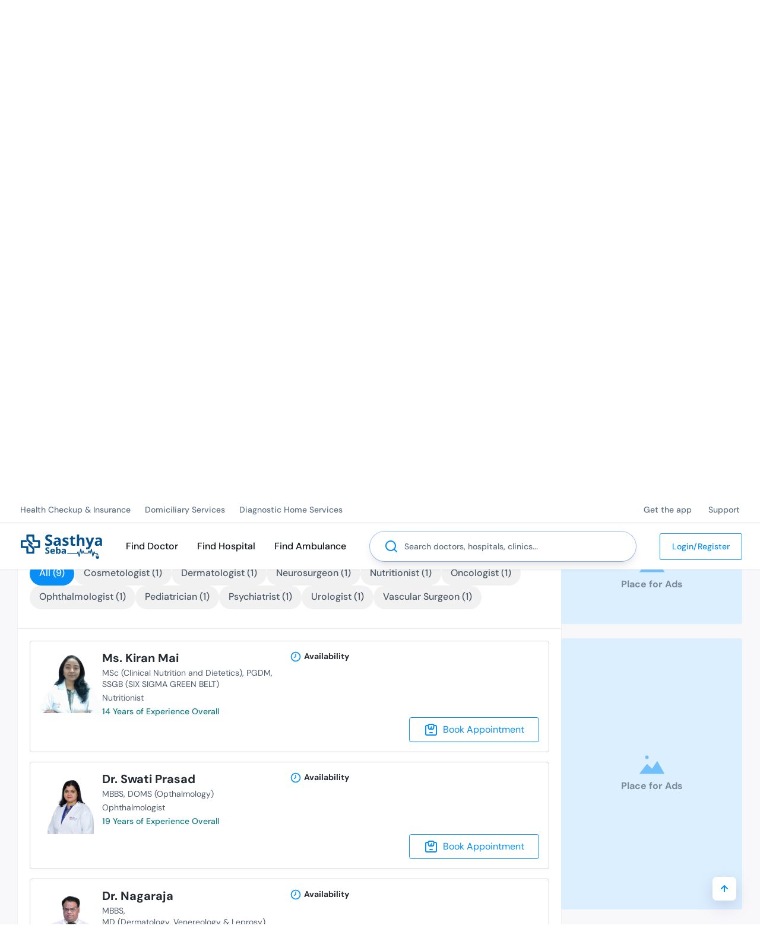

--- FILE ---
content_type: text/html; charset=utf-8
request_url: https://sasthyaseba.com/hospitals/sagar-hospitals-dsi-banashankari/doctors
body_size: 70528
content:
<!DOCTYPE html><html lang="en-us" q:render="ssr" q:route="hospitals/[slug]/[...tab]" q:container="paused" q:version="1.5.5" q:base="/build/" q:locale="" q:manifest-hash="1cviqa"><!--qv q:id=0 q:key=UIow:Q3_0--><!--qv q:id=1 q:key=TxCF:Cn_7--><!--qv q:s q:sref=1 q:key=--><head q:head><meta charSet="utf-8" q:head><link rel="manifest" href="/manifest.json" q:head><link rel="apple-touch-icon" sizes="180x180" href="/apple-touch-icon.png" q:head><link rel="icon" type="image/png" sizes="32x32" href="/favicon-32x32.png" q:head><link rel="icon" type="image/png" sizes="16x16" href="/favicon-16x16.png" q:head><link rel="mask-icon" href="/safari-pinned-tab.svg" color="#078ff7" q:head><link rel="shortcut icon" type="image/svg+xml" href="/favicon.svg" q:head><link href="/osd.xml" rel="search" title="Search for doctors &amp; hospitals in Sasthya Seba" type="application/opensearchdescription+xml" q:head><meta httpEquiv="X-UA-Compatible" content="IE=edge" q:head><meta name="theme-color" content="#078ff7" q:head><meta name="msapplication-TileColor" content="#f8fcff" q:head><link rel="dns-prefetch" href="https://img.sasthyaseba.com" q:head><!--qv q:id=2 q:key=wqXE:Cn_1--><!--qv q:key=Ak_2--><title q:head>Doctors - Sagar Hospitals- DSI | Banashankari | Sasthya Seba</title><meta name="viewport" content="width=device-width, initial-scale=1.0" q:head><meta key="title" name="title" content="Doctors - Sagar Hospitals- DSI | Banashankari" q:key="title" q:head><meta key="description" name="description" content="Get doctor's appointments for specialists: Cosmetologist, Dermatologist, Neurosurgeon, Nutritionist, Oncologist, Ophthalmologist, Pediatrician, Psychiatrist, Urologist, Vascular Surgeon from Sagar Hospitals- DSI | Banashankari at Sasthya Seba Limited! Book now!" q:key="description" q:head><meta key="keywords" name="keywords" content="Cosmetologist, Dermatologist, Neurosurgeon, Nutritionist, Oncologist, Ophthalmologist, Pediatrician, Psychiatrist, Urologist, Vascular Surgeon, hospital, clinic, diagnostic center, Private Hospital" q:key="keywords" q:head><meta key="og:title" property="og:title" content="Doctors - Sagar Hospitals- DSI | Banashankari - Private Hospital - " q:key="og:title" q:head><meta key="og:description" property="og:description" content="Get doctor's appointments for specialists: Cosmetologist, Dermatologist, Neurosurgeon, Nutritionist, Oncologist, Ophthalmologist, Pediatrician, Psychiatrist, Urologist, Vascular Surgeon from Sagar Hospitals- DSI | Banashankari at Sasthya Seba Limited! Book now!" q:key="og:description" q:head><meta key="og:image" property="og:image" content="https://cdn.sasthyaseba.com/hospitals/101/8jb1AXeQFhIX8RqlHB3znn9pHqc3dC0GrJmfDokB/sagar-hospitals-dsi-banashankari.jpg" q:key="og:image" q:head><meta key="og:image:alt" property="og:image:alt" content="Sagar Hospitals- DSI | Banashankari" q:key="og:image:alt" q:head><meta key="og:url" property="og:url" content="https://sasthyaseba.com/hospitals/sagar-hospitals-dsi-banashankari/doctors" q:key="og:url" q:head><meta property="og:type" content="website" q:head><meta property="og:site_name" content="Sasthya Seba" q:head><meta name="twitter:site" content="@SasthyaSeba" q:head><meta name="twitter:handle" content="@SasthyaSeba" q:head><meta name="twitter:card" content="summary_large_image" q:head><meta property="fb:app_id" content="2285005095003718" q:key="Ak_0" q:head><meta name="version" content="6950950" q:key="Ak_1" q:head><link key="canonical" rel="canonical" href="https://sasthyaseba.com/hospitals/sagar-hospitals-dsi-banashankari/doctors" q:key="canonical" q:head><!--/qv--><!--/qv--><!--qv q:key=Cn_2--><script q:key="1Z_0" q:head>((i,r,a,o)=>{a=e=>{const t=document.querySelector("[q\\:base]");t&&r.active&&r.active.postMessage({type:"qprefetch",base:t.getAttribute("q:base"),...e})},document.addEventListener("qprefetch",e=>{const t=e.detail;r?a(t):i.push(t)}),"serviceWorker"in navigator?navigator.serviceWorker.register("/service-worker.js").then(e=>{o=()=>{r=e,i.forEach(a),a({bundles:i})},e.installing?e.installing.addEventListener("statechange",t=>{t.target.state=="activated"&&o()}):e.active&&o()}).catch(e=>console.error(e)):console.log("Service worker not supported in this browser.")})([])</script><!--/qv--><script defer async q:head>(()=>{const i="t",s="auth_found",e=()=>{const n=document.cookie||"";n&&(n.startsWith(`${i}=`)||n.includes(`; ${i}=`)||n.endsWith(`;${i}=`))&&document.dispatchEvent(new CustomEvent(s))};if(document.readyState==="loading"){document.addEventListener("DOMContentLoaded",e);return}setTimeout(e,1)})();</script><script defer async type="text/partytown" src="/build/w-C_GoQAKe.js" q:head></script><link rel="preload" href="/build/q-B1c0Y_ic.woff2" as="font" type="font/woff2" crossorigin><link rel="preload" href="/build/q-C24VDuKN.woff2" as="font" type="font/woff2" crossorigin><link rel="stylesheet" href="/build/q-CYq6pvL9.css"><style q:style="lcydw1-0" hidden>:root{view-transition-name:none}</style></head><body lang="en"><!--qv q:id=3 q:key=e0ss:Cn_3--><!--qv q:key=zl_1--><!--qv q:id=4 q:key=pttR:zl_0--><!--qv q:key=nf_6--><!--qv q:id=5 q:key=Sq0z:nf_0--><header class="header hide-on-print sticky top-0 bg-white z-50 shadow-sm" q:key="Lq_9"><div class="hidden lg:block w-full h-1 left-0 right-0 bottom-0 absolute bg-white shadow shadow-inner h-[1px]"></div><div class="border-b border-black-tint-700"><div class="wrapper"><div class="container mx-auto"><div class="flex w-full items-center justify-between"><ul class="hidden lg:flex"><li class="py-3 pr-5 pl-1 font-dm text-xs font-medium leading-5 text-black-tint-400 hover:text-primaryColor-tint-100 lg:text-sm" q:key="10"><!--qv q:id=6 q:key=8gdL:Lq_0--><a q:link href="/health-checkup-and-insurances" data-prefetch class="block" on:click="#0
q-DqJyY0PS.js#s_pIf0khHUxfY[0 1 1 1]" on:mouseover="q-DqJyY0PS.js#s_Osdg8FnYTw4" on:focus="q-DqJyY0PS.js#s_Osdg8FnYTw4" on:qvisible="q-DqJyY0PS.js#s_Osdg8FnYTw4" q:key="AD_1" q:id="7"><!--qv q:s q:sref=6 q:key=-->Health Checkup &amp; Insurance<!--/qv--></a><!--/qv--></li><li class="py-3 pr-5 pl-1 font-dm text-xs font-medium leading-5 text-black-tint-400 hover:text-primaryColor-tint-100 lg:text-sm" q:key="11"><!--qv q:id=8 q:key=8gdL:Lq_0--><a q:link href="/domiciliary-services" data-prefetch class="block" on:click="#0
q-DqJyY0PS.js#s_pIf0khHUxfY[0 1 1 1]" on:mouseover="q-DqJyY0PS.js#s_Osdg8FnYTw4" on:focus="q-DqJyY0PS.js#s_Osdg8FnYTw4" on:qvisible="q-DqJyY0PS.js#s_Osdg8FnYTw4" q:key="AD_1" q:id="9"><!--qv q:s q:sref=8 q:key=-->Domiciliary Services<!--/qv--></a><!--/qv--></li><li class="py-3 pr-5 pl-1 font-dm text-xs font-medium leading-5 text-black-tint-400 hover:text-primaryColor-tint-100 lg:text-sm" q:key="12"><!--qv q:id=a q:key=8gdL:Lq_0--><a q:link href="/diagnostic-home-services" data-prefetch class="block" on:click="#0
q-DqJyY0PS.js#s_pIf0khHUxfY[0 1 1 1]" on:mouseover="q-DqJyY0PS.js#s_Osdg8FnYTw4" on:focus="q-DqJyY0PS.js#s_Osdg8FnYTw4" on:qvisible="q-DqJyY0PS.js#s_Osdg8FnYTw4" q:key="AD_1" q:id="b"><!--qv q:s q:sref=a q:key=-->Diagnostic Home Services<!--/qv--></a><!--/qv--></li></ul><ul class="hidden lg:flex"><li class="py-3 pl-6 pr-1 font-dm text-xs font-medium leading-5 text-black-tint-400 hover:text-primaryColor-tint-100 lg:text-sm" q:key="14"><!--qv q:id=c q:key=8gdL:Lq_1--><a href="https://sasthyaseba.app" class="block" q:key="AD_1"><!--qv q:s q:sref=c q:key=-->Get the app<!--/qv--></a><!--/qv--></li><li class="py-3 pl-6 pr-1 font-dm text-xs font-medium leading-5 text-black-tint-400 hover:text-primaryColor-tint-100 lg:text-sm" q:key="15"><!--qv q:id=d q:key=8gdL:Lq_1--><a q:link href="/contact" data-prefetch class="block" on:click="#0
q-DqJyY0PS.js#s_pIf0khHUxfY[0 1 1 1]" on:mouseover="q-DqJyY0PS.js#s_Osdg8FnYTw4" on:focus="q-DqJyY0PS.js#s_Osdg8FnYTw4" on:qvisible="q-DqJyY0PS.js#s_Osdg8FnYTw4" q:key="AD_1" q:id="e"><!--qv q:s q:sref=d q:key=-->Support<!--/qv--></a><!--/qv--></li></ul></div></div></div></div><div class="wrapper-padded header-menu"><div class="container mx-auto"><div class="flex w-full items-center"><div class="burger-menu lg:px-0 lg:py-0"><button role="button" aria-haspopup="menu" aria-label="Mobile Menu" class="block lg:hidden bar pl-[15px] lg:pl-0 pr-4 py-7" on:click="q-B_Zw0sCx.js#s_P01fM6iB0es[0]" q:id="f"><!--qv q:id=g q:key=dRRT:Lq_2--><svg xmlns="http://www.w3.org/2000/svg" width="24" height="24" viewBox="0 0 24 24" fill="currentColor" class="fill-steel-blue-s02"><path d="M3,8H21a1,1,0,0,0,0-2H3A1,1,0,0,0,3,8Zm18,8H3a1,1,0,0,0,0,2H21a1,1,0,0,0,0-2Zm0-5H3a1,1,0,0,0,0,2H21a1,1,0,0,0,0-2Z"></path></svg><!--/qv--></button></div><div class="logo mr-6 mt-2 cursor-pointer md:mt-0"><!--qv q:id=h q:key=8gdL:Lq_5--><a q:link href="/" title="Home" data-prefetch on:click="#0
q-DqJyY0PS.js#s_pIf0khHUxfY[0 1 1 1]" on:mouseover="q-DqJyY0PS.js#s_Osdg8FnYTw4" on:focus="q-DqJyY0PS.js#s_Osdg8FnYTw4" on:qvisible="q-DqJyY0PS.js#s_Osdg8FnYTw4" q:key="AD_1" q:id="i"><!--qv q:s q:sref=h q:key=--><svg width="137" height="41" viewBox="0 0 164 49" fill="none" xmlns="http://www.w3.org/2000/svg" class="max-w-full sm:min-w-[137px]">
    <path fillRule="evenodd" clipRule="evenodd" d="M11.624 0.401849C11.2722 0.748384 11.2259 1.53668 11.2853 6.13458L11.3545 11.4655L16.2975 15.9621C20.4139 19.7068 21.3689 20.4587 22.0088 20.4587C23.0289 20.4587 24.0349 19.4641 24.0349 18.4553C24.0349 17.6427 23.4874 17.0714 17.824 11.9719L15.3277 9.7242L15.3264 7.1858C15.3256 5.54658 15.434 4.54006 15.6325 4.34432C16.06 3.92277 22.7876 3.92277 23.2151 4.34432C23.4334 4.55951 23.5225 6.08432 23.5225 9.59791C23.5225 13.1115 23.6117 14.6363 23.8299 14.8515C24.0482 15.0667 25.5972 15.1546 29.1698 15.1546C33.7199 15.1546 34.243 15.1988 34.6262 15.6166C35.2356 16.2803 35.2533 22.4955 34.6477 23.0928C34.3134 23.4222 33.5106 23.4896 29.9237 23.4896C27.0554 23.4896 25.5434 23.5831 25.4279 23.7677C25.3303 23.923 25.9697 24.7581 26.8783 25.662L28.503 27.2783H33.3904C36.8502 27.2783 38.3678 27.1896 38.5853 26.9752C39.0241 26.5425 39.0241 12.1017 38.5853 11.669C38.367 11.4538 36.8123 11.3659 33.2203 11.3659C28.2842 11.3659 28.153 11.3526 27.7639 10.8045C27.4368 10.3443 27.3651 9.37716 27.3651 5.42459C27.3651 2.01379 27.2751 0.517529 27.0577 0.303092C26.8327 0.0813296 24.7734 0 19.3908 0C13.0037 0 11.9777 0.0530411 11.624 0.401849ZM0.238508 11.7122C0.0317796 11.958 -0.0330312 14.2473 0.0151286 19.6052L0.0830134 27.152L5.33449 27.2783C8.2228 27.3477 10.7302 27.4965 10.9062 27.6089C11.1444 27.7609 11.2264 29.0761 11.2264 32.7402C11.2264 35.6535 11.3347 37.8668 11.4915 38.1557C11.7444 38.6215 12.1027 38.6442 19.1556 38.6442C23.2251 38.6442 26.7369 38.5753 26.9598 38.4909C27.3125 38.3575 27.3651 37.6107 27.3651 32.7319V27.1262L23.4585 23.5805C17.7836 18.4303 17.1664 17.9329 16.4507 17.9329C15.5162 17.9329 14.5566 18.994 14.5566 20.0273C14.5566 20.81 14.9347 21.2273 19.0396 24.9765L23.5225 29.0711V31.5453C23.5225 34.8715 23.542 34.8556 19.451 34.8556C17.7267 34.8556 16.0931 34.7379 15.8205 34.5941C15.3566 34.3494 15.3251 34.0183 15.3251 29.3997C15.3251 26.4824 15.2167 24.267 15.06 23.9781C14.8115 23.5202 14.4749 23.4896 9.69859 23.4896C5.4075 23.4896 4.53908 23.427 4.19991 23.0928C3.87458 22.7718 3.79747 22.0542 3.79747 19.3433C3.79747 16.416 3.8569 15.9376 4.266 15.5726C4.6623 15.219 5.38956 15.1546 8.99003 15.1546C11.8455 15.1546 13.3037 15.0619 13.4223 14.8727C13.5235 14.7113 12.8828 13.9021 11.9229 12.9784L10.2468 11.3659H5.38828C1.58622 11.3659 0.466755 11.4412 0.238508 11.7122Z" fill="#04518C"></path>
    <path fillRule="evenodd" clipRule="evenodd" d="M54.6909 0.24702C50.8681 1.04996 48.6609 4.19656 49.4579 7.70762C50.0176 10.173 51.2503 11.3553 55.3713 13.3797C58.1817 14.7601 58.9602 15.4726 58.9495 16.6541C58.9349 18.2671 57.9742 18.9448 55.7084 18.9402C54.1058 18.9369 52.4512 18.5613 50.3119 17.7147L48.967 17.1825V19.34V21.4973L50.0558 21.9666C50.6547 22.2245 52.0508 22.5687 53.1582 22.7316C56.7454 23.2588 60.1012 22.5137 61.9013 20.7901C63.1727 19.5727 63.6363 18.4065 63.6407 16.417C63.6468 13.3964 62.305 11.8163 57.8231 9.56583C54.5692 7.93216 54.0904 7.51314 54.0904 6.29825C54.0904 4.77344 54.7503 4.21424 56.6949 4.09224C57.9898 4.01091 58.7432 4.12584 60.2083 4.62821L62.0732 5.26774L62.4367 4.4019C62.6365 3.9258 62.9731 3.12437 63.1844 2.62124C63.3958 2.11811 63.5687 1.66827 63.5687 1.62179C63.5687 1.57532 62.6319 1.24571 61.4871 0.889069C59.1879 0.173015 56.3293 -0.0969893 54.6909 0.24702ZM113.266 11.3659V22.7319H115.443H117.62V18.3242C117.62 13.2322 117.895 11.5612 118.895 10.5754C120.166 9.32209 122.566 9.39281 123.33 10.706C123.536 11.0601 123.683 13.1506 123.769 16.9226L123.897 22.6056L126.157 22.6788L128.418 22.7521L128.335 16.2381C128.253 9.83204 128.241 9.70601 127.614 8.62599C127.221 7.94934 126.735 7.23815 125.821 6.85796C125.312 6.6465 124.372 6.18812 122.616 6.18812C120.846 6.18812 120.404 6.28208 119.38 6.87589C118.727 7.25425 118.125 7.73743 118.043 7.94934C117.631 9.00865 117.499 7.96121 117.568 4.16776L117.644 0H115.455H113.266V11.3659ZM101.526 4.65751C101.009 6.07901 100.775 6.38463 99.6712 7.08325C98.5717 7.77885 98.4077 7.99177 98.4077 8.72576C98.4077 9.53704 98.4487 9.57189 99.4965 9.64665L100.585 9.72419L100.713 14.902C100.859 20.7921 101.027 21.3662 102.891 22.3268C104.088 22.9438 107.354 23.0393 108.975 22.5046L109.935 22.1876V20.5539V18.9203L108.975 19.1203C107.214 19.487 106.069 19.3486 105.541 18.7051C105.102 18.1704 105.063 17.7195 105.126 13.9195L105.196 9.72419L107.438 9.6512L109.679 9.57821V7.94631V6.31441H107.374H105.068V4.67267V3.03092H103.593H102.118L101.526 4.65751ZM71.2538 6.23106C70.6595 6.32426 67.6408 7.29921 67.4581 7.45682C67.389 7.51668 68.6163 10.076 68.8263 10.3102C68.866 10.3546 69.6714 10.1558 70.6157 9.86816C73.9981 8.83816 75.8884 9.41706 75.9591 11.5049L75.9929 12.5025L73.1751 12.6649C68.9344 12.9092 67.0257 13.77 66.2431 15.7908C65.6718 17.2654 65.8558 19.582 66.6438 20.8391C68.2679 23.4305 73.505 23.5669 75.8748 21.0795L76.4822 20.442L76.9103 21.5238L77.3381 22.6056L78.9071 22.6809L80.4759 22.7559L80.4702 16.4927C80.4641 9.51556 80.3355 8.86114 78.707 7.50986C77.2727 6.31997 74.128 5.78047 71.2538 6.23106ZM87.8195 6.40686C86.4295 6.79456 85.4981 7.40302 84.7186 8.43227C83.9431 9.45621 83.9811 11.9125 84.7921 13.2019C85.2891 13.9917 85.9338 14.4166 88.5765 15.6946C92.0163 17.3583 92.5412 17.8503 91.9023 18.8119C91.1897 19.8841 88.8718 19.923 85.8939 18.9129C85.1241 18.6518 84.3971 18.4381 84.2782 18.4381C84.1596 18.4381 84.0623 19.2155 84.0623 20.1655C84.0623 21.7936 84.1017 21.9108 84.7478 22.201C86.0647 22.7928 89.5709 23.0792 91.5501 22.7569C95.1383 22.1727 96.4865 20.8153 96.4865 17.7869C96.4865 15.322 95.8463 14.5082 92.8243 13.1322C89.1767 11.4713 88.8096 11.2369 88.7204 10.5102C88.5647 9.24278 90.55 8.99905 93.3551 9.94166L95.0909 10.5249L95.6106 9.3668C96.4747 7.44217 96.4201 7.26056 94.8214 6.73697C92.9567 6.12599 89.4244 5.95954 87.8195 6.40686ZM153.868 6.33967C152.349 6.67661 150.666 7.33482 150.666 7.5927C150.666 7.71697 150.967 8.42242 151.334 9.15994L152.001 10.5014L153.828 9.89696C157.133 8.80431 159.12 9.44813 159.12 11.6112V12.5584L156.178 12.6864C153.593 12.7988 153.059 12.9026 151.771 13.5424C149.607 14.6174 149.257 15.2243 149.257 17.9079C149.257 19.9409 149.315 20.194 149.975 21.0469C151.043 22.4275 152.009 22.8322 154.253 22.8395C156.411 22.8463 158.202 22.1828 159.115 21.0386L159.625 20.3998L160.132 21.5657L160.639 22.7319H162.185H163.731L163.729 16.7332C163.729 13.136 163.615 10.3324 163.445 9.73C163.044 8.30421 161.583 6.96025 159.899 6.46722C158.412 6.03178 155.532 5.97091 153.868 6.33967ZM130.685 6.4402C130.685 6.50965 132.136 10.143 133.91 14.5143C136.988 22.102 137.121 22.5036 136.834 23.3613C136.171 25.3405 134.456 26.4672 132.622 26.128L131.71 25.9591V27.7332V29.507L132.739 29.6785C135.28 30.1018 138.238 28.9246 139.623 26.9393C140.311 25.953 147.592 7.37069 147.592 6.60033C147.592 6.37907 146.947 6.31542 145.238 6.36796L142.883 6.4407L141.151 11.7448C140.198 14.6621 139.402 17.2762 139.383 17.5541C139.364 17.8319 139.147 17.3204 138.901 16.4175C138.654 15.5145 137.784 12.8721 136.968 10.5451L135.483 6.31441H133.084C131.765 6.31441 130.685 6.37099 130.685 6.4402ZM76.1205 16.1018C76.1195 18.8182 73.1061 20.6868 71.1603 19.1774C69.8556 18.1658 70.5667 15.9441 72.3586 15.4329C72.8077 15.3049 73.8378 15.1899 74.648 15.1773L76.121 15.1546L76.1205 16.1018ZM159.12 16.3834C159.12 18.7485 156.653 20.4322 154.684 19.4105C153.912 19.0099 153.749 18.7061 153.744 17.6612C153.738 16.0826 155.138 15.2187 157.775 15.1763L159.12 15.1546V16.3834Z" fill="#04518C"></path>
    <path fillRule="evenodd" clipRule="evenodd" d="M70.9975 31.9507V38.8966H71.9909C72.7302 38.8966 73.0801 38.7544 73.3586 38.3409L73.7326 37.7855L74.4489 38.3409C75.3798 39.0628 77.4404 39.1024 78.575 38.4202C80.8541 37.05 81.1287 31.7275 79.0274 29.6556C78.2555 28.8946 77.9966 28.7935 76.8169 28.7945C75.937 28.795 75.1961 28.9663 74.6479 29.2959L73.8154 29.7965V27.4006V25.0049H72.4064H70.9975V31.9507ZM52.8094 25.7457C50.3384 26.2309 49.0046 28.2523 49.7285 30.4148C50.0193 31.2832 51.8368 33.0873 52.4211 33.0873C52.5797 33.0873 53.2506 33.4258 53.912 33.8395C54.8808 34.4452 55.115 34.7303 55.115 35.3044C55.115 35.6964 54.9766 36.1536 54.8076 36.3203C54.3905 36.7315 52.1455 36.6838 50.8882 36.2372C50.3246 36.0372 49.7769 35.8715 49.6714 35.8695C49.5658 35.8674 49.4792 36.4287 49.4792 37.1167C49.4792 38.3472 49.4951 38.372 50.4399 38.6306C50.9684 38.7754 52.2075 38.8943 53.1937 38.8948C55.335 38.8961 56.5034 38.4023 57.3741 37.1286C57.8701 36.4032 57.959 36.0053 57.8701 34.913C57.7376 33.2864 57.0483 32.4847 54.7666 31.3039C52.7679 30.2696 52.2971 29.8617 52.2971 29.1641C52.2971 28.2449 52.9012 27.9603 54.5381 28.1085C55.3483 28.182 56.2549 28.3184 56.5523 28.4119C57.0042 28.5536 57.1577 28.4227 57.4863 27.614C57.7025 27.0821 57.8368 26.5769 57.7848 26.4918C57.495 26.019 54.0491 25.5022 52.8094 25.7457ZM120.046 28.8567C119.9 29.2411 117.88 39.5697 117.869 39.9882C117.851 40.6568 117.401 39.3909 116.851 37.1286C116.133 34.1739 115.945 33.7923 115.254 33.8928C114.857 33.9506 114.541 34.4033 114.052 35.6131L113.388 37.2548L103.455 37.321C94.9012 37.3778 93.5015 37.4397 93.3744 37.7663C93.2932 37.9747 93.3693 38.3144 93.5432 38.521C93.8135 38.842 95.3613 38.8966 104.209 38.8966H114.559L114.827 38.202C115.187 37.269 115.333 37.5822 116.212 41.1698C116.604 42.7673 117.027 44.2732 117.153 44.5164C117.382 44.9587 118.256 45.1259 118.474 44.769C118.538 44.6649 119.09 42.001 119.702 38.8496C120.313 35.6982 120.85 33.1563 120.895 33.2007C120.94 33.2452 121.325 34.5164 121.75 36.0258C122.175 37.5352 122.618 38.8668 122.735 38.9847C123.258 39.5116 123.973 38.8231 124.667 37.1238C125.063 36.1539 125.457 35.3605 125.543 35.3605C125.629 35.3605 125.928 36.0142 126.207 36.8128L126.714 38.2652H131.554H136.393L136.919 36.8128C137.208 36.0142 137.516 35.3605 137.603 35.3605C137.69 35.3605 138.108 36.1844 138.532 37.1917C139.189 38.7541 139.394 39.0229 139.925 39.0229C140.502 39.0229 140.604 38.8142 141.316 36.1827C141.739 34.6205 142.145 33.3417 142.219 33.3412C142.294 33.3404 142.87 35.9258 143.5 39.086C144.558 44.3886 144.689 44.8382 145.205 44.9107C145.944 45.0142 146.08 44.7104 147.08 40.6997C147.898 37.4223 147.932 37.3475 148.253 38.1015L148.584 38.8779L151.095 38.9504C153.215 39.0115 153.619 39.0896 153.689 39.4502C153.741 39.7187 153.482 40.0256 152.992 40.2754C151.784 40.8914 151.435 41.828 151.435 44.4533C151.435 47.8434 152.285 48.9996 154.778 48.9996C155.645 48.9996 156.296 48.8876 157.007 48.187C157.007 48.187 157.487 47.7122 157.583 47.0001C157.679 46.288 157.583 44.596 157.583 44.596C157.583 41.632 157.007 40.7756 156.008 40.2663C155.52 40.0178 155.277 39.6973 155.277 39.303C155.277 38.9779 155.038 38.4127 154.746 38.0467C154.248 37.4223 154.082 37.3811 152.072 37.3811C149.687 37.3811 149.781 37.4428 148.977 35.3605C148.543 34.2348 148.318 33.9567 147.792 33.8946C147.181 33.8221 147.111 33.938 146.583 35.9152C146.274 37.0687 145.879 38.524 145.703 39.1492L145.384 40.2858L144.244 34.4765C143.112 28.7056 143.1 28.6667 142.425 28.5894C141.675 28.5036 141.77 28.2795 140.352 33.4662L139.731 35.7394L138.937 34.0322C137.655 31.2738 137.145 31.4155 135.898 34.8756L135.177 36.876H131.586H127.995L127.096 34.5396C126.307 32.4892 126.121 32.2033 125.582 32.2033C125.073 32.2033 124.854 32.4703 124.293 33.7721C123.922 34.6349 123.555 35.4024 123.479 35.4775C123.36 35.5949 122.958 34.2462 121.695 29.4881C121.489 28.7132 121.327 28.541 120.805 28.541C120.453 28.541 120.112 28.6832 120.046 28.8567ZM61.7728 29.2848C59.3425 30.5522 58.729 35.1163 60.6815 37.4041C61.0586 37.8459 61.7436 38.3626 62.2034 38.5521C63.8367 39.2249 66.2494 39.0055 67.3729 38.6193C68.0974 38.3702 68.1796 38.2384 68.1796 37.3271C68.1796 36.3888 68.1361 36.3256 67.6032 36.4943C67.2861 36.5946 66.2776 36.7323 65.3618 36.8C64.1792 36.8874 63.8428 36.793 63.1497 36.3312C62.849 36.0056 62.5242 35.4838 62.4281 35.1711L62.2531 34.6028H65.4727H68.692L68.6909 33.0242C68.6899 31.1877 68.1389 30.0799 66.837 29.2974C65.7209 28.6263 63.048 28.6198 61.7728 29.2848ZM83.87 29.1701C82.9106 29.5813 82.9094 29.5849 83.4284 30.5742C83.8495 31.3769 84.086 31.4597 84.8329 31.0655C85.0976 30.9258 85.7992 30.7929 86.3925 30.7699C87.2371 30.7374 87.5735 30.853 87.9439 31.3044C88.7662 32.3056 88.561 32.496 86.4732 32.6701C83.9935 32.8767 82.8328 33.4091 82.3432 34.5646C81.7876 35.8758 82.0976 37.4465 83.0713 38.2543C84.1666 39.1631 86.4004 39.1696 87.7482 38.2679L88.688 37.639L88.9304 38.2679C89.1253 38.7736 89.3495 38.8966 90.0757 38.8966H90.9787V34.969C90.9787 30.6136 90.7781 29.8538 89.4501 29.1767C88.4828 28.6834 85.0151 28.6794 83.87 29.1701ZM65.4553 31.0852C65.8592 31.3984 66.1303 31.8593 66.1303 32.2326C66.1303 32.8459 66.0977 32.8555 64.273 32.7827C62.581 32.715 62.4227 32.6635 62.4929 32.2033C62.5905 31.5653 63.7056 30.5616 64.3168 30.5616C64.5717 30.5616 65.0841 30.7972 65.4553 31.0852ZM76.8876 31.4436C77.3141 31.8911 77.5185 32.4569 77.5951 33.401C77.7245 34.9955 77.3948 35.9455 76.5151 36.514C75.5737 37.1222 74.4542 36.6305 74.0533 35.4325C73.5925 34.0557 73.8697 31.8388 74.5728 31.2774C75.3716 30.6396 76.1765 30.6975 76.8876 31.4436ZM88.3002 35.3092C88.0794 36.3016 87.3749 36.903 86.4022 36.9303C84.0419 36.9965 84.3895 34.649 86.7842 34.3515C88.2823 34.1653 88.5215 34.3164 88.3002 35.3092ZM155.969 41.0442C156.527 41.3031 156.658 41.8404 156.829 42.3493C156.829 42.7799 157.007 43.3692 156.696 43.593C156.002 44.0936 154.409 44.2616 153.257 43.9557C152.305 43.7031 152.203 43.5988 152.203 42.8787C152.203 41.727 153.305 40.6646 154.5 40.6646C155.005 40.6646 155.667 40.8354 155.969 41.0442ZM154.253 42.4327C154.253 42.8494 154.481 43.2021 154.606 43.2021C154.878 43.2021 155.05 42.1786 154.866 41.8836C154.606 41.5405 154.253 41.7169 154.253 42.4327Z" fill="#04518C"></path>
</svg><!--/qv--></a><!--/qv--></div><div class="middleMenu"><ul class="hidden lg:flex"><li class="no-wrap px-3 py-6 font-dm text-sm font-medium leading-6 text-black transition-all duration-300 ease-in-out hover:text-primaryColor-tint-100 lg:text-base xl:px-4 xl:py-7" q:key="1"><!--qv q:id=j q:key=8gdL:Lq_6--><a q:link href="/search?type=doctor" preventdefault:click data-prefetch on:click="#0
q-B_Zw0sCx.js#s_0HUhUn2dPCw[0 1 2]
q-DqJyY0PS.js#s_pIf0khHUxfY[2 3 4 3]" on:mouseover="q-DqJyY0PS.js#s_Osdg8FnYTw4" on:focus="q-DqJyY0PS.js#s_Osdg8FnYTw4" on:qvisible="q-DqJyY0PS.js#s_Osdg8FnYTw4" q:key="AD_1" q:id="k"><!--qv q:s q:sref=j q:key=-->Find Doctor<!--/qv--></a><!--/qv--></li><li class="no-wrap px-3 py-6 font-dm text-sm font-medium leading-6 text-black transition-all duration-300 ease-in-out hover:text-primaryColor-tint-100 lg:text-base xl:px-4 xl:py-7" q:key="2"><!--qv q:id=l q:key=8gdL:Lq_6--><a q:link href="/search?type=hospital" preventdefault:click data-prefetch on:click="#0
q-B_Zw0sCx.js#s_0HUhUn2dPCw[0 1 2]
q-DqJyY0PS.js#s_pIf0khHUxfY[2 3 4 3]" on:mouseover="q-DqJyY0PS.js#s_Osdg8FnYTw4" on:focus="q-DqJyY0PS.js#s_Osdg8FnYTw4" on:qvisible="q-DqJyY0PS.js#s_Osdg8FnYTw4" q:key="AD_1" q:id="m"><!--qv q:s q:sref=l q:key=-->Find Hospital<!--/qv--></a><!--/qv--></li><li class="no-wrap px-3 py-6 font-dm text-sm font-medium leading-6 text-black transition-all duration-300 ease-in-out hover:text-primaryColor-tint-100 lg:text-base xl:px-4 xl:py-7" q:key="3"><!--qv q:id=n q:key=8gdL:Lq_6--><a q:link href="/ambulance" preventdefault:click data-prefetch on:click="#0
q-B_Zw0sCx.js#s_0HUhUn2dPCw[0 1 2]
q-DqJyY0PS.js#s_pIf0khHUxfY[2 3 0 3]" on:mouseover="q-DqJyY0PS.js#s_Osdg8FnYTw4" on:focus="q-DqJyY0PS.js#s_Osdg8FnYTw4" on:qvisible="q-DqJyY0PS.js#s_Osdg8FnYTw4" q:key="AD_1" q:id="o"><!--qv q:s q:sref=n q:key=-->Find Ambulance<!--/qv--></a><!--/qv--></li></ul></div><!--qv q:id=p q:key=ofqJ:/hospitals/sagar-hospitals-dsi-banashankari/doctors--><!--qv q:key=oy_5--><form action="/search" method="GET" autocomplete="off" aria-autocomplete="none" preventdefault:submit class="mobile w-full hidden sm:block sm:mr-4" on:submit="q-BYVPC70C.js#s_43mpAElNxUw[0 1]" q:id="q"><div class="searchSubmit block items-center justify-between gap-0 px-0 lg:px-6 2xl:flex 2xl:gap-3"><div class="searchWrapper relative my-4 mt-6 w-full !my-auto"><label class="relative block"><span class="sr-only">Search</span><span class="absolute inset-y-0 left-0 flex items-center pl-6"><!--qv q:id=r q:key=mVcn:oy_2--><svg xmlns="http://www.w3.org/2000/svg" width="24" height="24" viewBox="0 0 24 24" fill="currentColor" class="fill-steel-blue-t01"><path d="M21.71,20.29,18,16.61A9,9,0,1,0,16.61,18l3.68,3.68a1,1,0,0,0,1.42,0A1,1,0,0,0,21.71,20.29ZM11,18a7,7,0,1,1,7-7A7,7,0,0,1,11,18Z"></path></svg><!--/qv--></span><input placeholder="Search doctors, hospitals, clinics..." type="search" name="q" required aria-autocomplete="none" autoComplete="off" class="placeholder:text-black-tint-400 focus:ring-sky-500 block w-full rounded-full shadow-lg border-2 border-white bg-white p-4 pl-14 outline-none focus:border-2 focus:border-primaryColor-tint-100 focus:outline-none focus:ring-1 sm:text-sm ring-1 h-[50px]" on:input="q-BYVPC70C.js#s_oDsJzJWVZs8[0]" q:id="s"></label></div></div></form><!--/qv--><!--/qv--><div class="rightMenu ml-auto flex gap-2 lg:px-0 lg:py-0"><!--qv q:id=t q:key=04NJ:Lq_7--><!--qv q:id=62 q:key=j8t7:NN_9--><!--qv q:id=63 q:key=1jaA:NN_5--><div q:key="NN_3"><ul><li class="px-4 py-2 text-sm font-medium text-primaryColor-tint-100 transition-all duration-300 ease-in-out hover:bg-primaryColor-tint-100 hover:text-white md:px-5 md:py-3 login" q:key="6"><!--qv q:id=64 q:key=8gdL:NN_0--><a q:link href="/login" data-prefetch on:click="#0
q-DqJyY0PS.js#s_pIf0khHUxfY[0 1 1 1]" on:mouseover="q-DqJyY0PS.js#s_Osdg8FnYTw4" on:focus="q-DqJyY0PS.js#s_Osdg8FnYTw4" on:qvisible="q-DqJyY0PS.js#s_Osdg8FnYTw4" q:key="AD_1" q:id="65"><!--qv q:s q:sref=64 q:key=-->Login/Register<!--/qv--></a><!--/qv--></li></ul><noscript q:key="NN_2"><form action="?qaction=yUf30gFtHo8" preventdefault:submit method="post" on:submit="q-0F8f-n5q.js#s_A5bZC7WO00A[0 1 2 3]" q:key="NN_1" q:id="66"><button type="submit" value="yes" title="Your Javascript is disabled, Please enable Javascript or Click here to continue without Javascript." class="text-error font-bold">Login not working as expected? Click here.</button></form></noscript></div><!--/qv--><!--/qv--><!--/qv--></div></div><!--qv q:id=u q:key=ofqJ:/hospitals/sagar-hospitals-dsi-banashankari/doctors--><!--qv q:key=oy_5--><form action="/search" method="GET" autocomplete="off" aria-autocomplete="none" preventdefault:submit class="mobile w-full block pb-2 sm:hidden px-4 sm:px-0" on:submit="q-BYVPC70C.js#s_43mpAElNxUw[0 1]" q:id="v"><div class="searchSubmit block items-center justify-between gap-0 px-0 lg:px-6 2xl:flex 2xl:gap-3"><div class="searchWrapper relative my-4 mt-6 w-full !my-auto"><label class="relative block"><span class="sr-only">Search</span><span class="absolute inset-y-0 left-0 flex items-center pl-6"><!--qv q:id=w q:key=mVcn:oy_2--><svg xmlns="http://www.w3.org/2000/svg" width="24" height="24" viewBox="0 0 24 24" fill="currentColor" class="fill-steel-blue-t01"><path d="M21.71,20.29,18,16.61A9,9,0,1,0,16.61,18l3.68,3.68a1,1,0,0,0,1.42,0A1,1,0,0,0,21.71,20.29ZM11,18a7,7,0,1,1,7-7A7,7,0,0,1,11,18Z"></path></svg><!--/qv--></span><input placeholder="Search doctors, hospitals, clinics..." type="search" name="q" required aria-autocomplete="none" autoComplete="off" class="placeholder:text-black-tint-400 focus:ring-sky-500 block w-full rounded-full shadow-lg border-2 border-white bg-white p-4 pl-14 outline-none focus:border-2 focus:border-primaryColor-tint-100 focus:outline-none focus:ring-1 sm:text-sm ring-1 h-[50px]" on:input="q-BYVPC70C.js#s_oDsJzJWVZs8[0]" q:id="x"></label></div></div></form><!--/qv--><!--/qv--></div></div><!--qv q:id=y q:key=dThM:Lq_8--><div class="sidemenu fixed top-0 z-10 h-screen w-full bg-primaryColor-tint-500 transition-all duration-300 ease-in-out left-[-100%]" q:key="WA_5" q:id="z"><div class="close-sidemenu top flex items-center border-b border-black-tint-700 pr-5"><button role="button" aria-label="button" class="py-7 px-5" on:click="q-B3t5h9n-.js#s_EZbP00oF15g[0]" q:id="10"><!--qv q:id=11 q:key=yzao:WA_0--><svg xmlns="http://www.w3.org/2000/svg" width="24" height="24" viewBox="0 0 24 24" fill="currentColor" class="fill-steel-blue-s02"><path d="M13.41,12l6.3-6.29a1,1,0,1,0-1.42-1.42L12,10.59,5.71,4.29A1,1,0,0,0,4.29,5.71L10.59,12l-6.3,6.29a1,1,0,0,0,0,1.42,1,1,0,0,0,1.42,0L12,13.41l6.29,6.3a1,1,0,0,0,1.42,0,1,1,0,0,0,0-1.42Z"></path></svg><!--/qv--></button><!--qv q:id=12 q:key=8gdL:WA_2--><a q:link href="/" title="Home" data-prefetch class="pt-2 w-full block" on:click="#0
q-DqJyY0PS.js#s_pIf0khHUxfY[0 1 1 1]" on:mouseover="q-DqJyY0PS.js#s_Osdg8FnYTw4" on:focus="q-DqJyY0PS.js#s_Osdg8FnYTw4" on:qvisible="q-DqJyY0PS.js#s_Osdg8FnYTw4" q:key="AD_1" q:id="13"><!--qv q:s q:sref=12 q:key=--><svg width="164" height="49" viewBox="0 0 164 49" fill="none" xmlns="http://www.w3.org/2000/svg">
    <path fillRule="evenodd" clipRule="evenodd" d="M11.624 0.401849C11.2722 0.748384 11.2259 1.53668 11.2853 6.13458L11.3545 11.4655L16.2975 15.9621C20.4139 19.7068 21.3689 20.4587 22.0088 20.4587C23.0289 20.4587 24.0349 19.4641 24.0349 18.4553C24.0349 17.6427 23.4874 17.0714 17.824 11.9719L15.3277 9.7242L15.3264 7.1858C15.3256 5.54658 15.434 4.54006 15.6325 4.34432C16.06 3.92277 22.7876 3.92277 23.2151 4.34432C23.4334 4.55951 23.5225 6.08432 23.5225 9.59791C23.5225 13.1115 23.6117 14.6363 23.8299 14.8515C24.0482 15.0667 25.5972 15.1546 29.1698 15.1546C33.7199 15.1546 34.243 15.1988 34.6262 15.6166C35.2356 16.2803 35.2533 22.4955 34.6477 23.0928C34.3134 23.4222 33.5106 23.4896 29.9237 23.4896C27.0554 23.4896 25.5434 23.5831 25.4279 23.7677C25.3303 23.923 25.9697 24.7581 26.8783 25.662L28.503 27.2783H33.3904C36.8502 27.2783 38.3678 27.1896 38.5853 26.9752C39.0241 26.5425 39.0241 12.1017 38.5853 11.669C38.367 11.4538 36.8123 11.3659 33.2203 11.3659C28.2842 11.3659 28.153 11.3526 27.7639 10.8045C27.4368 10.3443 27.3651 9.37716 27.3651 5.42459C27.3651 2.01379 27.2751 0.517529 27.0577 0.303092C26.8327 0.0813296 24.7734 0 19.3908 0C13.0037 0 11.9777 0.0530411 11.624 0.401849ZM0.238508 11.7122C0.0317796 11.958 -0.0330312 14.2473 0.0151286 19.6052L0.0830134 27.152L5.33449 27.2783C8.2228 27.3477 10.7302 27.4965 10.9062 27.6089C11.1444 27.7609 11.2264 29.0761 11.2264 32.7402C11.2264 35.6535 11.3347 37.8668 11.4915 38.1557C11.7444 38.6215 12.1027 38.6442 19.1556 38.6442C23.2251 38.6442 26.7369 38.5753 26.9598 38.4909C27.3125 38.3575 27.3651 37.6107 27.3651 32.7319V27.1262L23.4585 23.5805C17.7836 18.4303 17.1664 17.9329 16.4507 17.9329C15.5162 17.9329 14.5566 18.994 14.5566 20.0273C14.5566 20.81 14.9347 21.2273 19.0396 24.9765L23.5225 29.0711V31.5453C23.5225 34.8715 23.542 34.8556 19.451 34.8556C17.7267 34.8556 16.0931 34.7379 15.8205 34.5941C15.3566 34.3494 15.3251 34.0183 15.3251 29.3997C15.3251 26.4824 15.2167 24.267 15.06 23.9781C14.8115 23.5202 14.4749 23.4896 9.69859 23.4896C5.4075 23.4896 4.53908 23.427 4.19991 23.0928C3.87458 22.7718 3.79747 22.0542 3.79747 19.3433C3.79747 16.416 3.8569 15.9376 4.266 15.5726C4.6623 15.219 5.38956 15.1546 8.99003 15.1546C11.8455 15.1546 13.3037 15.0619 13.4223 14.8727C13.5235 14.7113 12.8828 13.9021 11.9229 12.9784L10.2468 11.3659H5.38828C1.58622 11.3659 0.466755 11.4412 0.238508 11.7122Z" fill="#04518C"></path>
    <path fillRule="evenodd" clipRule="evenodd" d="M54.6909 0.24702C50.8681 1.04996 48.6609 4.19656 49.4579 7.70762C50.0176 10.173 51.2503 11.3553 55.3713 13.3797C58.1817 14.7601 58.9602 15.4726 58.9495 16.6541C58.9349 18.2671 57.9742 18.9448 55.7084 18.9402C54.1058 18.9369 52.4512 18.5613 50.3119 17.7147L48.967 17.1825V19.34V21.4973L50.0558 21.9666C50.6547 22.2245 52.0508 22.5687 53.1582 22.7316C56.7454 23.2588 60.1012 22.5137 61.9013 20.7901C63.1727 19.5727 63.6363 18.4065 63.6407 16.417C63.6468 13.3964 62.305 11.8163 57.8231 9.56583C54.5692 7.93216 54.0904 7.51314 54.0904 6.29825C54.0904 4.77344 54.7503 4.21424 56.6949 4.09224C57.9898 4.01091 58.7432 4.12584 60.2083 4.62821L62.0732 5.26774L62.4367 4.4019C62.6365 3.9258 62.9731 3.12437 63.1844 2.62124C63.3958 2.11811 63.5687 1.66827 63.5687 1.62179C63.5687 1.57532 62.6319 1.24571 61.4871 0.889069C59.1879 0.173015 56.3293 -0.0969893 54.6909 0.24702ZM113.266 11.3659V22.7319H115.443H117.62V18.3242C117.62 13.2322 117.895 11.5612 118.895 10.5754C120.166 9.32209 122.566 9.39281 123.33 10.706C123.536 11.0601 123.683 13.1506 123.769 16.9226L123.897 22.6056L126.157 22.6788L128.418 22.7521L128.335 16.2381C128.253 9.83204 128.241 9.70601 127.614 8.62599C127.221 7.94934 126.735 7.23815 125.821 6.85796C125.312 6.6465 124.372 6.18812 122.616 6.18812C120.846 6.18812 120.404 6.28208 119.38 6.87589C118.727 7.25425 118.125 7.73743 118.043 7.94934C117.631 9.00865 117.499 7.96121 117.568 4.16776L117.644 0H115.455H113.266V11.3659ZM101.526 4.65751C101.009 6.07901 100.775 6.38463 99.6712 7.08325C98.5717 7.77885 98.4077 7.99177 98.4077 8.72576C98.4077 9.53704 98.4487 9.57189 99.4965 9.64665L100.585 9.72419L100.713 14.902C100.859 20.7921 101.027 21.3662 102.891 22.3268C104.088 22.9438 107.354 23.0393 108.975 22.5046L109.935 22.1876V20.5539V18.9203L108.975 19.1203C107.214 19.487 106.069 19.3486 105.541 18.7051C105.102 18.1704 105.063 17.7195 105.126 13.9195L105.196 9.72419L107.438 9.6512L109.679 9.57821V7.94631V6.31441H107.374H105.068V4.67267V3.03092H103.593H102.118L101.526 4.65751ZM71.2538 6.23106C70.6595 6.32426 67.6408 7.29921 67.4581 7.45682C67.389 7.51668 68.6163 10.076 68.8263 10.3102C68.866 10.3546 69.6714 10.1558 70.6157 9.86816C73.9981 8.83816 75.8884 9.41706 75.9591 11.5049L75.9929 12.5025L73.1751 12.6649C68.9344 12.9092 67.0257 13.77 66.2431 15.7908C65.6718 17.2654 65.8558 19.582 66.6438 20.8391C68.2679 23.4305 73.505 23.5669 75.8748 21.0795L76.4822 20.442L76.9103 21.5238L77.3381 22.6056L78.9071 22.6809L80.4759 22.7559L80.4702 16.4927C80.4641 9.51556 80.3355 8.86114 78.707 7.50986C77.2727 6.31997 74.128 5.78047 71.2538 6.23106ZM87.8195 6.40686C86.4295 6.79456 85.4981 7.40302 84.7186 8.43227C83.9431 9.45621 83.9811 11.9125 84.7921 13.2019C85.2891 13.9917 85.9338 14.4166 88.5765 15.6946C92.0163 17.3583 92.5412 17.8503 91.9023 18.8119C91.1897 19.8841 88.8718 19.923 85.8939 18.9129C85.1241 18.6518 84.3971 18.4381 84.2782 18.4381C84.1596 18.4381 84.0623 19.2155 84.0623 20.1655C84.0623 21.7936 84.1017 21.9108 84.7478 22.201C86.0647 22.7928 89.5709 23.0792 91.5501 22.7569C95.1383 22.1727 96.4865 20.8153 96.4865 17.7869C96.4865 15.322 95.8463 14.5082 92.8243 13.1322C89.1767 11.4713 88.8096 11.2369 88.7204 10.5102C88.5647 9.24278 90.55 8.99905 93.3551 9.94166L95.0909 10.5249L95.6106 9.3668C96.4747 7.44217 96.4201 7.26056 94.8214 6.73697C92.9567 6.12599 89.4244 5.95954 87.8195 6.40686ZM153.868 6.33967C152.349 6.67661 150.666 7.33482 150.666 7.5927C150.666 7.71697 150.967 8.42242 151.334 9.15994L152.001 10.5014L153.828 9.89696C157.133 8.80431 159.12 9.44813 159.12 11.6112V12.5584L156.178 12.6864C153.593 12.7988 153.059 12.9026 151.771 13.5424C149.607 14.6174 149.257 15.2243 149.257 17.9079C149.257 19.9409 149.315 20.194 149.975 21.0469C151.043 22.4275 152.009 22.8322 154.253 22.8395C156.411 22.8463 158.202 22.1828 159.115 21.0386L159.625 20.3998L160.132 21.5657L160.639 22.7319H162.185H163.731L163.729 16.7332C163.729 13.136 163.615 10.3324 163.445 9.73C163.044 8.30421 161.583 6.96025 159.899 6.46722C158.412 6.03178 155.532 5.97091 153.868 6.33967ZM130.685 6.4402C130.685 6.50965 132.136 10.143 133.91 14.5143C136.988 22.102 137.121 22.5036 136.834 23.3613C136.171 25.3405 134.456 26.4672 132.622 26.128L131.71 25.9591V27.7332V29.507L132.739 29.6785C135.28 30.1018 138.238 28.9246 139.623 26.9393C140.311 25.953 147.592 7.37069 147.592 6.60033C147.592 6.37907 146.947 6.31542 145.238 6.36796L142.883 6.4407L141.151 11.7448C140.198 14.6621 139.402 17.2762 139.383 17.5541C139.364 17.8319 139.147 17.3204 138.901 16.4175C138.654 15.5145 137.784 12.8721 136.968 10.5451L135.483 6.31441H133.084C131.765 6.31441 130.685 6.37099 130.685 6.4402ZM76.1205 16.1018C76.1195 18.8182 73.1061 20.6868 71.1603 19.1774C69.8556 18.1658 70.5667 15.9441 72.3586 15.4329C72.8077 15.3049 73.8378 15.1899 74.648 15.1773L76.121 15.1546L76.1205 16.1018ZM159.12 16.3834C159.12 18.7485 156.653 20.4322 154.684 19.4105C153.912 19.0099 153.749 18.7061 153.744 17.6612C153.738 16.0826 155.138 15.2187 157.775 15.1763L159.12 15.1546V16.3834Z" fill="#04518C"></path>
    <path fillRule="evenodd" clipRule="evenodd" d="M70.9975 31.9507V38.8966H71.9909C72.7302 38.8966 73.0801 38.7544 73.3586 38.3409L73.7326 37.7855L74.4489 38.3409C75.3798 39.0628 77.4404 39.1024 78.575 38.4202C80.8541 37.05 81.1287 31.7275 79.0274 29.6556C78.2555 28.8946 77.9966 28.7935 76.8169 28.7945C75.937 28.795 75.1961 28.9663 74.6479 29.2959L73.8154 29.7965V27.4006V25.0049H72.4064H70.9975V31.9507ZM52.8094 25.7457C50.3384 26.2309 49.0046 28.2523 49.7285 30.4148C50.0193 31.2832 51.8368 33.0873 52.4211 33.0873C52.5797 33.0873 53.2506 33.4258 53.912 33.8395C54.8808 34.4452 55.115 34.7303 55.115 35.3044C55.115 35.6964 54.9766 36.1536 54.8076 36.3203C54.3905 36.7315 52.1455 36.6838 50.8882 36.2372C50.3246 36.0372 49.7769 35.8715 49.6714 35.8695C49.5658 35.8674 49.4792 36.4287 49.4792 37.1167C49.4792 38.3472 49.4951 38.372 50.4399 38.6306C50.9684 38.7754 52.2075 38.8943 53.1937 38.8948C55.335 38.8961 56.5034 38.4023 57.3741 37.1286C57.8701 36.4032 57.959 36.0053 57.8701 34.913C57.7376 33.2864 57.0483 32.4847 54.7666 31.3039C52.7679 30.2696 52.2971 29.8617 52.2971 29.1641C52.2971 28.2449 52.9012 27.9603 54.5381 28.1085C55.3483 28.182 56.2549 28.3184 56.5523 28.4119C57.0042 28.5536 57.1577 28.4227 57.4863 27.614C57.7025 27.0821 57.8368 26.5769 57.7848 26.4918C57.495 26.019 54.0491 25.5022 52.8094 25.7457ZM120.046 28.8567C119.9 29.2411 117.88 39.5697 117.869 39.9882C117.851 40.6568 117.401 39.3909 116.851 37.1286C116.133 34.1739 115.945 33.7923 115.254 33.8928C114.857 33.9506 114.541 34.4033 114.052 35.6131L113.388 37.2548L103.455 37.321C94.9012 37.3778 93.5015 37.4397 93.3744 37.7663C93.2932 37.9747 93.3693 38.3144 93.5432 38.521C93.8135 38.842 95.3613 38.8966 104.209 38.8966H114.559L114.827 38.202C115.187 37.269 115.333 37.5822 116.212 41.1698C116.604 42.7673 117.027 44.2732 117.153 44.5164C117.382 44.9587 118.256 45.1259 118.474 44.769C118.538 44.6649 119.09 42.001 119.702 38.8496C120.313 35.6982 120.85 33.1563 120.895 33.2007C120.94 33.2452 121.325 34.5164 121.75 36.0258C122.175 37.5352 122.618 38.8668 122.735 38.9847C123.258 39.5116 123.973 38.8231 124.667 37.1238C125.063 36.1539 125.457 35.3605 125.543 35.3605C125.629 35.3605 125.928 36.0142 126.207 36.8128L126.714 38.2652H131.554H136.393L136.919 36.8128C137.208 36.0142 137.516 35.3605 137.603 35.3605C137.69 35.3605 138.108 36.1844 138.532 37.1917C139.189 38.7541 139.394 39.0229 139.925 39.0229C140.502 39.0229 140.604 38.8142 141.316 36.1827C141.739 34.6205 142.145 33.3417 142.219 33.3412C142.294 33.3404 142.87 35.9258 143.5 39.086C144.558 44.3886 144.689 44.8382 145.205 44.9107C145.944 45.0142 146.08 44.7104 147.08 40.6997C147.898 37.4223 147.932 37.3475 148.253 38.1015L148.584 38.8779L151.095 38.9504C153.215 39.0115 153.619 39.0896 153.689 39.4502C153.741 39.7187 153.482 40.0256 152.992 40.2754C151.784 40.8914 151.435 41.828 151.435 44.4533C151.435 47.8434 152.285 48.9996 154.778 48.9996C155.645 48.9996 156.296 48.8876 157.007 48.187C157.007 48.187 157.487 47.7122 157.583 47.0001C157.679 46.288 157.583 44.596 157.583 44.596C157.583 41.632 157.007 40.7756 156.008 40.2663C155.52 40.0178 155.277 39.6973 155.277 39.303C155.277 38.9779 155.038 38.4127 154.746 38.0467C154.248 37.4223 154.082 37.3811 152.072 37.3811C149.687 37.3811 149.781 37.4428 148.977 35.3605C148.543 34.2348 148.318 33.9567 147.792 33.8946C147.181 33.8221 147.111 33.938 146.583 35.9152C146.274 37.0687 145.879 38.524 145.703 39.1492L145.384 40.2858L144.244 34.4765C143.112 28.7056 143.1 28.6667 142.425 28.5894C141.675 28.5036 141.77 28.2795 140.352 33.4662L139.731 35.7394L138.937 34.0322C137.655 31.2738 137.145 31.4155 135.898 34.8756L135.177 36.876H131.586H127.995L127.096 34.5396C126.307 32.4892 126.121 32.2033 125.582 32.2033C125.073 32.2033 124.854 32.4703 124.293 33.7721C123.922 34.6349 123.555 35.4024 123.479 35.4775C123.36 35.5949 122.958 34.2462 121.695 29.4881C121.489 28.7132 121.327 28.541 120.805 28.541C120.453 28.541 120.112 28.6832 120.046 28.8567ZM61.7728 29.2848C59.3425 30.5522 58.729 35.1163 60.6815 37.4041C61.0586 37.8459 61.7436 38.3626 62.2034 38.5521C63.8367 39.2249 66.2494 39.0055 67.3729 38.6193C68.0974 38.3702 68.1796 38.2384 68.1796 37.3271C68.1796 36.3888 68.1361 36.3256 67.6032 36.4943C67.2861 36.5946 66.2776 36.7323 65.3618 36.8C64.1792 36.8874 63.8428 36.793 63.1497 36.3312C62.849 36.0056 62.5242 35.4838 62.4281 35.1711L62.2531 34.6028H65.4727H68.692L68.6909 33.0242C68.6899 31.1877 68.1389 30.0799 66.837 29.2974C65.7209 28.6263 63.048 28.6198 61.7728 29.2848ZM83.87 29.1701C82.9106 29.5813 82.9094 29.5849 83.4284 30.5742C83.8495 31.3769 84.086 31.4597 84.8329 31.0655C85.0976 30.9258 85.7992 30.7929 86.3925 30.7699C87.2371 30.7374 87.5735 30.853 87.9439 31.3044C88.7662 32.3056 88.561 32.496 86.4732 32.6701C83.9935 32.8767 82.8328 33.4091 82.3432 34.5646C81.7876 35.8758 82.0976 37.4465 83.0713 38.2543C84.1666 39.1631 86.4004 39.1696 87.7482 38.2679L88.688 37.639L88.9304 38.2679C89.1253 38.7736 89.3495 38.8966 90.0757 38.8966H90.9787V34.969C90.9787 30.6136 90.7781 29.8538 89.4501 29.1767C88.4828 28.6834 85.0151 28.6794 83.87 29.1701ZM65.4553 31.0852C65.8592 31.3984 66.1303 31.8593 66.1303 32.2326C66.1303 32.8459 66.0977 32.8555 64.273 32.7827C62.581 32.715 62.4227 32.6635 62.4929 32.2033C62.5905 31.5653 63.7056 30.5616 64.3168 30.5616C64.5717 30.5616 65.0841 30.7972 65.4553 31.0852ZM76.8876 31.4436C77.3141 31.8911 77.5185 32.4569 77.5951 33.401C77.7245 34.9955 77.3948 35.9455 76.5151 36.514C75.5737 37.1222 74.4542 36.6305 74.0533 35.4325C73.5925 34.0557 73.8697 31.8388 74.5728 31.2774C75.3716 30.6396 76.1765 30.6975 76.8876 31.4436ZM88.3002 35.3092C88.0794 36.3016 87.3749 36.903 86.4022 36.9303C84.0419 36.9965 84.3895 34.649 86.7842 34.3515C88.2823 34.1653 88.5215 34.3164 88.3002 35.3092ZM155.969 41.0442C156.527 41.3031 156.658 41.8404 156.829 42.3493C156.829 42.7799 157.007 43.3692 156.696 43.593C156.002 44.0936 154.409 44.2616 153.257 43.9557C152.305 43.7031 152.203 43.5988 152.203 42.8787C152.203 41.727 153.305 40.6646 154.5 40.6646C155.005 40.6646 155.667 40.8354 155.969 41.0442ZM154.253 42.4327C154.253 42.8494 154.481 43.2021 154.606 43.2021C154.878 43.2021 155.05 42.1786 154.866 41.8836C154.606 41.5405 154.253 41.7169 154.253 42.4327Z" fill="#04518C"></path>
</svg><!--/qv--></a><!--/qv--></div><div class="h-full overflow-y-auto bg-primaryColor-tint-500 px-6 pb-5"><ul class="border-b border-black-tint-800"><li q:key="1"><!--qv q:id=14 q:key=8gdL:WA_3--><a q:link href="/search?type=doctor" data-prefetch class="false block py-5 font-dm text-base font-bold leading-6 text-black-tint-200" on:click="#0
q-DqJyY0PS.js#s_pIf0khHUxfY[0 1 1 1]" on:mouseover="q-DqJyY0PS.js#s_Osdg8FnYTw4" on:focus="q-DqJyY0PS.js#s_Osdg8FnYTw4" on:qvisible="q-DqJyY0PS.js#s_Osdg8FnYTw4" q:key="AD_1" q:id="15"><!--qv q:s q:sref=14 q:key=-->Find Doctor<!--/qv--></a><!--/qv--></li><li q:key="2"><!--qv q:id=16 q:key=8gdL:WA_3--><a q:link href="/search?type=hospital" data-prefetch class="false block py-5 font-dm text-base font-bold leading-6 text-black-tint-200" on:click="#0
q-DqJyY0PS.js#s_pIf0khHUxfY[0 1 1 1]" on:mouseover="q-DqJyY0PS.js#s_Osdg8FnYTw4" on:focus="q-DqJyY0PS.js#s_Osdg8FnYTw4" on:qvisible="q-DqJyY0PS.js#s_Osdg8FnYTw4" q:key="AD_1" q:id="17"><!--qv q:s q:sref=16 q:key=-->Find Hospital<!--/qv--></a><!--/qv--></li><li q:key="3"><!--qv q:id=18 q:key=8gdL:WA_3--><a q:link href="/ambulance" data-prefetch class="false block py-5 font-dm text-base font-bold leading-6 text-black-tint-200" on:click="#0
q-DqJyY0PS.js#s_pIf0khHUxfY[0 1 1 1]" on:mouseover="q-DqJyY0PS.js#s_Osdg8FnYTw4" on:focus="q-DqJyY0PS.js#s_Osdg8FnYTw4" on:qvisible="q-DqJyY0PS.js#s_Osdg8FnYTw4" q:key="AD_1" q:id="19"><!--qv q:s q:sref=18 q:key=-->Find Ambulance<!--/qv--></a><!--/qv--></li><li q:key="6"><!--qv q:id=1a q:key=8gdL:WA_3--><a q:link href="/login" data-prefetch class="undefined block py-5 font-dm text-base font-bold leading-6 text-black-tint-200" on:click="#0
q-DqJyY0PS.js#s_pIf0khHUxfY[0 1 1 1]" on:mouseover="q-DqJyY0PS.js#s_Osdg8FnYTw4" on:focus="q-DqJyY0PS.js#s_Osdg8FnYTw4" on:qvisible="q-DqJyY0PS.js#s_Osdg8FnYTw4" q:key="AD_1" q:id="1b"><!--qv q:s q:sref=1a q:key=-->Login/Register<!--/qv--></a><!--/qv--></li></ul><ul><li class="false" q:key="10"><!--qv q:id=1c q:key=8gdL:WA_4--><a q:link href="/health-checkup-and-insurances" data-prefetch class="block py-5 font-dm text-base font-bold leading-6 text-black-tint-200" on:click="#0
q-DqJyY0PS.js#s_pIf0khHUxfY[0 1 1 1]" on:mouseover="q-DqJyY0PS.js#s_Osdg8FnYTw4" on:focus="q-DqJyY0PS.js#s_Osdg8FnYTw4" on:qvisible="q-DqJyY0PS.js#s_Osdg8FnYTw4" q:key="AD_1" q:id="1d"><!--qv q:s q:sref=1c q:key=-->Health Checkup &amp; Insurance<!--/qv--></a><!--/qv--></li><li class="false" q:key="11"><!--qv q:id=1e q:key=8gdL:WA_4--><a q:link href="/domiciliary-services" data-prefetch class="block py-5 font-dm text-base font-bold leading-6 text-black-tint-200" on:click="#0
q-DqJyY0PS.js#s_pIf0khHUxfY[0 1 1 1]" on:mouseover="q-DqJyY0PS.js#s_Osdg8FnYTw4" on:focus="q-DqJyY0PS.js#s_Osdg8FnYTw4" on:qvisible="q-DqJyY0PS.js#s_Osdg8FnYTw4" q:key="AD_1" q:id="1f"><!--qv q:s q:sref=1e q:key=-->Domiciliary Services<!--/qv--></a><!--/qv--></li><li class="false" q:key="12"><!--qv q:id=1g q:key=8gdL:WA_4--><a q:link href="/diagnostic-home-services" data-prefetch class="block py-5 font-dm text-base font-bold leading-6 text-black-tint-200" on:click="#0
q-DqJyY0PS.js#s_pIf0khHUxfY[0 1 1 1]" on:mouseover="q-DqJyY0PS.js#s_Osdg8FnYTw4" on:focus="q-DqJyY0PS.js#s_Osdg8FnYTw4" on:qvisible="q-DqJyY0PS.js#s_Osdg8FnYTw4" q:key="AD_1" q:id="1h"><!--qv q:s q:sref=1g q:key=-->Diagnostic Home Services<!--/qv--></a><!--/qv--></li><li class="false" q:key="14"><!--qv q:id=1i q:key=8gdL:WA_4--><a href="https://sasthyaseba.app" class="block py-5 font-dm text-base font-bold leading-6 text-black-tint-200" q:key="AD_1"><!--qv q:s q:sref=1i q:key=-->Get the app<!--/qv--></a><!--/qv--></li><li class="false" q:key="15"><!--qv q:id=1j q:key=8gdL:WA_4--><a q:link href="/contact" data-prefetch class="block py-5 font-dm text-base font-bold leading-6 text-black-tint-200" on:click="#0
q-DqJyY0PS.js#s_pIf0khHUxfY[0 1 1 1]" on:mouseover="q-DqJyY0PS.js#s_Osdg8FnYTw4" on:focus="q-DqJyY0PS.js#s_Osdg8FnYTw4" on:qvisible="q-DqJyY0PS.js#s_Osdg8FnYTw4" q:key="AD_1" q:id="1k"><!--qv q:s q:sref=1j q:key=-->Support<!--/qv--></a><!--/qv--></li></ul></div></div><!--/qv--></header><!--/qv--><main class="content" on-document:auth_found="q-CLXoh1oL.js#s_Qx0py13y9lc[0]" q:id="1l"><!--qv q:s q:sref=4 q:key=--><!--qv q:id=1m q:key=IjwD:zl_0--><!--qv q:id=1n q:key=uwXz:sagar-hospitals-dsi-banashankari--><!--qv q:key=SJ_62--><div itemScope itemType="https://schema.org/Hospital" class="bg-black-tint-900 sm:pt-4"><span itemProp="slogan" class="hidden" q:key="SJ_48"><!--t=1o-->.<!----></span><div class="wrapper-padded no-padding-max-sm"><div class="container mx-auto max-w-full-max-sm relative"><div class="bg-white shadow-card"><!--qv q:key=SJ_49--><div class="relative hidden md:block" q:key="SJ_17"><div class="w-full"><!--qv q:id=1p q:key=3PY6:SJ_14--><style q:style="aomgw0-0" hidden>.splide__container{box-sizing:border-box;position:relative}.splide__list{backface-visibility:hidden;display:-ms-flexbox;display:flex;height:100%;margin:0!important;padding:0!important}.splide.is-initialized:not(.is-active) .splide__list{display:block}.splide__pagination{-ms-flex-align:center;align-items:center;display:-ms-flexbox;display:flex;-ms-flex-wrap:wrap;flex-wrap:wrap;-ms-flex-pack:center;justify-content:center;margin:0;pointer-events:none}.splide__pagination li{display:inline-block;line-height:1;list-style-type:none;margin:0;pointer-events:auto}.splide:not(.is-overflow) .splide__pagination{display:none}.splide__progress__bar{width:0}.splide{position:relative;visibility:hidden}.splide.is-initialized,.splide.is-rendered{visibility:visible}.splide__slide{backface-visibility:hidden;box-sizing:border-box;-ms-flex-negative:0;flex-shrink:0;list-style-type:none!important;margin:0;position:relative}.splide__slide img{vertical-align:bottom}.splide__spinner{animation:splide-loading 1s linear infinite;border:2px solid #999;border-left-color:transparent;border-radius:50%;bottom:0;contain:strict;display:inline-block;height:20px;left:0;margin:auto;position:absolute;right:0;top:0;width:20px}.splide__sr{clip:rect(0 0 0 0);border:0;height:1px;margin:-1px;overflow:hidden;padding:0;position:absolute;width:1px}.splide__toggle.is-active .splide__toggle__play,.splide__toggle__pause{display:none}.splide__toggle.is-active .splide__toggle__pause{display:inline}.splide__track{overflow:hidden;position:relative;z-index:0}@keyframes splide-loading{0%{transform:rotate(0)}to{transform:rotate(1turn)}}.splide__track--draggable{-webkit-touch-callout:none;-webkit-user-select:none;-ms-user-select:none;user-select:none}.splide__track--fade>.splide__list>.splide__slide{margin:0!important;opacity:0;z-index:0}.splide__track--fade>.splide__list>.splide__slide.is-active{opacity:1;z-index:1}.splide--rtl{direction:rtl}.splide__track--ttb>.splide__list{display:block}.splide__arrow{-ms-flex-align:center;align-items:center;background:#ccc;border:0;border-radius:50%;cursor:pointer;display:-ms-flexbox;display:flex;height:2em;-ms-flex-pack:center;justify-content:center;opacity:.7;padding:0;position:absolute;top:50%;transform:translateY(-50%);width:2em;z-index:1}.splide__arrow svg{fill:#000;height:1.2em;width:1.2em}.splide__arrow:hover:not(:disabled){opacity:.9}.splide__arrow:disabled{opacity:.3}.splide__arrow:focus-visible{outline:3px solid #0bf;outline-offset:3px}.splide__arrow--prev{left:1em}.splide__arrow--prev svg{transform:scaleX(-1)}.splide__arrow--next{right:1em}.splide.is-focus-in .splide__arrow:focus{outline:3px solid #0bf;outline-offset:3px}.splide__pagination{bottom:.5em;left:0;padding:0 1em;position:absolute;right:0;z-index:1}.splide__pagination__page{background:#ccc;border:0;border-radius:50%;display:inline-block;height:8px;margin:3px;opacity:.7;padding:0;position:relative;transition:transform .2s linear;width:8px}.splide__pagination__page.is-active{background:#fff;transform:scale(1.4);z-index:1}.splide__pagination__page:hover{cursor:pointer;opacity:.9}.splide__pagination__page:focus-visible{outline:3px solid #0bf;outline-offset:3px}.splide.is-focus-in .splide__pagination__page:focus{outline:3px solid #0bf;outline-offset:3px}.splide__progress__bar{background:#ccc;height:3px}.splide__slide{-webkit-tap-highlight-color:rgba(0,0,0,0)}.splide__slide:focus{outline:0}@supports (outline-offset:-3px){.splide__slide:focus-visible{outline:3px solid #0bf;outline-offset:-3px}}@media screen and (-ms-high-contrast:none){.splide__slide:focus-visible{border:3px solid #0bf}}@supports (outline-offset:-3px){.splide.is-focus-in .splide__slide:focus{outline:3px solid #0bf;outline-offset:-3px}}@media screen and (-ms-high-contrast:none){.splide.is-focus-in .splide__slide:focus{border:3px solid #0bf}.splide.is-focus-in .splide__track>.splide__list>.splide__slide:focus{border-color:#0bf}}.splide__toggle{cursor:pointer}.splide__toggle:focus-visible{outline:3px solid #0bf;outline-offset:3px}.splide.is-focus-in .splide__toggle:focus{outline:3px solid #0bf;outline-offset:3px}.splide__track--nav>.splide__list>.splide__slide{border:3px solid transparent;cursor:pointer}.splide__track--nav>.splide__list>.splide__slide.is-active{border:3px solid #000}.splide__arrows--rtl .splide__arrow--prev{left:auto;right:1em}.splide__arrows--rtl .splide__arrow--prev svg{transform:scaleX(1)}.splide__arrows--rtl .splide__arrow--next{left:1em;right:auto}.splide__arrows--rtl .splide__arrow--next svg{transform:scaleX(-1)}.splide__arrows--ttb .splide__arrow{left:50%;transform:translate(-50%)}.splide__arrows--ttb .splide__arrow--prev{top:1em}.splide__arrows--ttb .splide__arrow--prev svg{transform:rotate(-90deg)}.splide__arrows--ttb .splide__arrow--next{bottom:1em;top:auto}.splide__arrows--ttb .splide__arrow--next svg{transform:rotate(90deg)}.splide__pagination--ttb{bottom:0;display:-ms-flexbox;display:flex;-ms-flex-direction:column;flex-direction:column;left:auto;padding:1em 0;right:.5em;top:0}</style><section aria-label="Cover Images" class="splide aspect-[1216/300] overflow-hidden !visible" on:qvisible="q-CxPj-B8A.js#_hW[0]" q:key="SJ_13" q:id="1q"><div class="splide__track"><ul class="splide__list"><li class="splide__slide" q:key="152"><!--qv q:id=1r q:key=Ws3o:SJ_12--><!--qv q:id=1s q:key=nALR:BA_0--><!--qv q:id=1t q:key=MAeL:bc_1--><img decoding="async" loading="lazy" sizes="90vw" src="https://img.sasthyaseba.com/NgsDK0RCAzICFSpfUGcGCwBtPQ/hospitals/cover-photos/101/lCdJmvExNaAixsfQhG8kdCvD7jSQ4DQ0OehljPp2/sagar-hospitals.webp" srcset="https://img.sasthyaseba.com/NgsDK0RCAzICFSpfUGcGCwBtPQ/hospitals/cover-photos/101/lCdJmvExNaAixsfQhG8kdCvD7jSQ4DQ0OehljPp2/sagar-hospitals.webp 400w, https://img.sasthyaseba.com/NgsDK0RCAzICFSpfUmcGCwhgUz0/hospitals/cover-photos/101/lCdJmvExNaAixsfQhG8kdCvD7jSQ4DQ0OehljPp2/sagar-hospitals.webp 600w, https://img.sasthyaseba.com/NgsDK0RCAzICFSpfXGcGCwhtXD0/hospitals/cover-photos/101/lCdJmvExNaAixsfQhG8kdCvD7jSQ4DQ0OehljPp2/sagar-hospitals.webp 800w, https://img.sasthyaseba.com/NgsDK0RCAzICFSpfVWUHBwNnW0k9/hospitals/cover-photos/101/lCdJmvExNaAixsfQhG8kdCvD7jSQ4DQ0OehljPp2/sagar-hospitals.webp 1216w" width="1216" height="300" alt="Sagar Hospitals- DSI | Banashankari 1" itemProp="photo" class="w-full h-auto" q:key="dd_0" q:id="1u"><!--/qv--><!--/qv--><!--/qv--></li><li class="splide__slide" q:key="153"><!--qv q:id=1v q:key=Ws3o:SJ_12--><!--qv q:id=1w q:key=nALR:BA_0--><!--qv q:id=1x q:key=MAeL:bc_1--><img decoding="async" loading="lazy" sizes="90vw" src="https://img.sasthyaseba.com/NgsDK0RCAzICFSpfUGcGCwBtPQ/hospitals/cover-photos/101/S7PAXNyRuuqEtbfCyPX0XogT8xsMDMqxnCRiipRF/sagar-hospitals.webp" srcset="https://img.sasthyaseba.com/NgsDK0RCAzICFSpfUGcGCwBtPQ/hospitals/cover-photos/101/S7PAXNyRuuqEtbfCyPX0XogT8xsMDMqxnCRiipRF/sagar-hospitals.webp 400w, https://img.sasthyaseba.com/NgsDK0RCAzICFSpfUmcGCwhgUz0/hospitals/cover-photos/101/S7PAXNyRuuqEtbfCyPX0XogT8xsMDMqxnCRiipRF/sagar-hospitals.webp 600w, https://img.sasthyaseba.com/NgsDK0RCAzICFSpfXGcGCwhtXD0/hospitals/cover-photos/101/S7PAXNyRuuqEtbfCyPX0XogT8xsMDMqxnCRiipRF/sagar-hospitals.webp 800w, https://img.sasthyaseba.com/NgsDK0RCAzICFSpfVWUHBwNnW0k9/hospitals/cover-photos/101/S7PAXNyRuuqEtbfCyPX0XogT8xsMDMqxnCRiipRF/sagar-hospitals.webp 1216w" width="1216" height="300" alt="Sagar Hospitals- DSI | Banashankari 2" itemProp="photo" class="w-full h-auto" q:key="dd_0" q:id="1y"><!--/qv--><!--/qv--><!--/qv--></li><li class="splide__slide" q:key="154"><!--qv q:id=1z q:key=Ws3o:SJ_12--><!--qv q:id=20 q:key=nALR:BA_0--><!--qv q:id=21 q:key=MAeL:bc_1--><img decoding="async" loading="lazy" sizes="90vw" src="https://img.sasthyaseba.com/NgsDK0RCAzICFSpfUGcGCwBtPQ/hospitals/cover-photos/101/eVBmS1QDAhwocq5N4h7F10eYlyrA9ATagT04jxCy/sagar-hospitals.webp" srcset="https://img.sasthyaseba.com/NgsDK0RCAzICFSpfUGcGCwBtPQ/hospitals/cover-photos/101/eVBmS1QDAhwocq5N4h7F10eYlyrA9ATagT04jxCy/sagar-hospitals.webp 400w, https://img.sasthyaseba.com/NgsDK0RCAzICFSpfUmcGCwhgUz0/hospitals/cover-photos/101/eVBmS1QDAhwocq5N4h7F10eYlyrA9ATagT04jxCy/sagar-hospitals.webp 600w, https://img.sasthyaseba.com/NgsDK0RCAzICFSpfXGcGCwhtXD0/hospitals/cover-photos/101/eVBmS1QDAhwocq5N4h7F10eYlyrA9ATagT04jxCy/sagar-hospitals.webp 800w, https://img.sasthyaseba.com/NgsDK0RCAzICFSpfVWUHBwNnW0k9/hospitals/cover-photos/101/eVBmS1QDAhwocq5N4h7F10eYlyrA9ATagT04jxCy/sagar-hospitals.webp 1216w" width="1216" height="300" alt="Sagar Hospitals- DSI | Banashankari 3" itemProp="photo" class="w-full h-auto" q:key="dd_0" q:id="22"><!--/qv--><!--/qv--><!--/qv--></li><li class="splide__slide" q:key="155"><!--qv q:id=23 q:key=Ws3o:SJ_12--><!--qv q:id=24 q:key=nALR:BA_0--><!--qv q:id=25 q:key=MAeL:bc_1--><img decoding="async" loading="lazy" sizes="90vw" src="https://img.sasthyaseba.com/NgsDK0RCAzICFSpfUGcGCwBtPQ/hospitals/cover-photos/101/xBh8qItv2rCPF9zkYQ1cNiHioaycShXbKXrE88K1/sagar-hospitals.webp" srcset="https://img.sasthyaseba.com/NgsDK0RCAzICFSpfUGcGCwBtPQ/hospitals/cover-photos/101/xBh8qItv2rCPF9zkYQ1cNiHioaycShXbKXrE88K1/sagar-hospitals.webp 400w, https://img.sasthyaseba.com/NgsDK0RCAzICFSpfUmcGCwhgUz0/hospitals/cover-photos/101/xBh8qItv2rCPF9zkYQ1cNiHioaycShXbKXrE88K1/sagar-hospitals.webp 600w, https://img.sasthyaseba.com/NgsDK0RCAzICFSpfXGcGCwhtXD0/hospitals/cover-photos/101/xBh8qItv2rCPF9zkYQ1cNiHioaycShXbKXrE88K1/sagar-hospitals.webp 800w, https://img.sasthyaseba.com/NgsDK0RCAzICFSpfVWUHBwNnW0k9/hospitals/cover-photos/101/xBh8qItv2rCPF9zkYQ1cNiHioaycShXbKXrE88K1/sagar-hospitals.webp 1216w" width="1216" height="300" alt="Sagar Hospitals- DSI | Banashankari 4" itemProp="photo" class="w-full h-auto" q:key="dd_0" q:id="26"><!--/qv--><!--/qv--><!--/qv--></li><li class="splide__slide" q:key="156"><!--qv q:id=27 q:key=Ws3o:SJ_12--><!--qv q:id=28 q:key=nALR:BA_0--><!--qv q:id=29 q:key=MAeL:bc_1--><img decoding="async" loading="lazy" sizes="90vw" src="https://img.sasthyaseba.com/NgsDK0RCAzICFSpfUGcGCwBtPQ/hospitals/cover-photos/101/5RDzryhNG2fadludirTcTRArHSNOPYKZ27LOOi9Z/sagar-hospitals.webp" srcset="https://img.sasthyaseba.com/NgsDK0RCAzICFSpfUGcGCwBtPQ/hospitals/cover-photos/101/5RDzryhNG2fadludirTcTRArHSNOPYKZ27LOOi9Z/sagar-hospitals.webp 400w, https://img.sasthyaseba.com/NgsDK0RCAzICFSpfUmcGCwhgUz0/hospitals/cover-photos/101/5RDzryhNG2fadludirTcTRArHSNOPYKZ27LOOi9Z/sagar-hospitals.webp 600w, https://img.sasthyaseba.com/NgsDK0RCAzICFSpfXGcGCwhtXD0/hospitals/cover-photos/101/5RDzryhNG2fadludirTcTRArHSNOPYKZ27LOOi9Z/sagar-hospitals.webp 800w, https://img.sasthyaseba.com/NgsDK0RCAzICFSpfVWUHBwNnW0k9/hospitals/cover-photos/101/5RDzryhNG2fadludirTcTRArHSNOPYKZ27LOOi9Z/sagar-hospitals.webp 1216w" width="1216" height="300" alt="Sagar Hospitals- DSI | Banashankari 5" itemProp="photo" class="w-full h-auto" q:key="dd_0" q:id="2a"><!--/qv--><!--/qv--><!--/qv--></li><li class="splide__slide" q:key="157"><!--qv q:id=2b q:key=Ws3o:SJ_12--><!--qv q:id=2c q:key=nALR:BA_0--><!--qv q:id=2d q:key=MAeL:bc_1--><img decoding="async" loading="lazy" sizes="90vw" src="https://img.sasthyaseba.com/NgsDK0RCAzICFSpfUGcGCwBtPQ/hospitals/cover-photos/101/LuNQaFf8ZVZdQHcyIoHYa7dP5neIIpya0eDs9wLM/sagar-hospitals.webp" srcset="https://img.sasthyaseba.com/NgsDK0RCAzICFSpfUGcGCwBtPQ/hospitals/cover-photos/101/LuNQaFf8ZVZdQHcyIoHYa7dP5neIIpya0eDs9wLM/sagar-hospitals.webp 400w, https://img.sasthyaseba.com/NgsDK0RCAzICFSpfUmcGCwhgUz0/hospitals/cover-photos/101/LuNQaFf8ZVZdQHcyIoHYa7dP5neIIpya0eDs9wLM/sagar-hospitals.webp 600w, https://img.sasthyaseba.com/NgsDK0RCAzICFSpfXGcGCwhtXD0/hospitals/cover-photos/101/LuNQaFf8ZVZdQHcyIoHYa7dP5neIIpya0eDs9wLM/sagar-hospitals.webp 800w, https://img.sasthyaseba.com/NgsDK0RCAzICFSpfVWUHBwNnW0k9/hospitals/cover-photos/101/LuNQaFf8ZVZdQHcyIoHYa7dP5neIIpya0eDs9wLM/sagar-hospitals.webp 1216w" width="1216" height="300" alt="Sagar Hospitals- DSI | Banashankari 6" itemProp="photo" class="w-full h-auto" q:key="dd_0" q:id="2e"><!--/qv--><!--/qv--><!--/qv--></li></ul></div></section><!--/qv--></div><div class="absolute left-6 bottom-8 flex h-32 w-36 items-center justify-center rounded-lg border border-black-tint-700 bg-white p-3 md:-bottom-10"><div class="w-full"><div class="imageContainer"><!--qv q:id=2f q:key=nALR:SJ_15--><!--qv q:id=2g q:key=MAeL:bc_1--><img decoding="async" loading="lazy" sizes="150px" src="https://img.sasthyaseba.com/LBUDK0RCAzICFSpfXGcMCQk9/hospitals/101/8jb1AXeQFhIX8RqlHB3znn9pHqc3dC0GrJmfDokB/sagar-hospitals-dsi-banashankari.webp" srcset="https://img.sasthyaseba.com/LBUDK0RCAzICFSpfXGcMCQk9/hospitals/101/8jb1AXeQFhIX8RqlHB3znn9pHqc3dC0GrJmfDokB/sagar-hospitals-dsi-banashankari.webp 80w, https://img.sasthyaseba.com/LBUDK0RCAzICFSpfVWUGCwhmWz0/hospitals/101/8jb1AXeQFhIX8RqlHB3znn9pHqc3dC0GrJmfDokB/sagar-hospitals-dsi-banashankari.webp 120w, https://img.sasthyaseba.com/LBUDK0RCAzICFSpfVWEGCwhiWz0/hospitals/101/8jb1AXeQFhIX8RqlHB3znn9pHqc3dC0GrJmfDokB/sagar-hospitals-dsi-banashankari.webp 160w" width="160" height="160" data-hash="/QcGBwKXiIl4iIePdnd4J5d4+42nv3cD" alt="Sagar Hospitals- DSI | Banashankari" class="image" q:key="dd_0" q:id="2h"><!--/qv--><!--/qv--></div></div></div></div><!--/qv--><!--qv q:id=2i q:key=h2VI:SJ_50--><div class="flex flex-col space-y-3 p-4 md:flex-row md:gap-6 md:space-y-0 md:p-6 md:mt-8" q:key="SJ_40" q:id="2j"><div class="order-1 md:w-1/3 md:pr-2"><div class="flex gap-2"><div class="w-full"><div class="absolute top-0 right-0 text-right" q:key="SJ_21"><div class="inline-flex items-center rounded-bl bg-warning py-1 px-1 text-xs font-medium text-black-tint-100"><!--qv q:id=2k q:key=mmw3:SJ_20--><svg xmlns="http://www.w3.org/2000/svg" width="16" height="16" viewBox="0 0 24 24" fill="currentColor" class="fill-white"><path d="M22,5.08A3.08,3.08,0,0,0,16.74,2.9L13.93,5.71,7.44,3.55a1,1,0,0,0-1,.24L4.06,6.15a1,1,0,0,0,.29,1.61l5.18,2.35-2.6,2.6-1.71-.86A1,1,0,0,0,4.06,12L2.29,13.81a1,1,0,0,0,0,1.41l6.49,6.49a1,1,0,0,0,1.41,0L12,19.94a1,1,0,0,0,.19-1.16l-.86-1.71,2.6-2.6,2.35,5.18a1,1,0,0,0,1.61.29l2.36-2.36a1,1,0,0,0,.24-1l-2.16-6.49L21.1,7.26A3.05,3.05,0,0,0,22,5.08Zm-2.32.77L16.44,9.09a1,1,0,0,0-.24,1l2.16,6.48-.9.9-2.35-5.17a1,1,0,0,0-.73-.57,1,1,0,0,0-.89.28L9.37,16.17a1,1,0,0,0-.19,1.15L10,19l-.56.56L4.41,14.52,5,14l1.71.86a1,1,0,0,0,1.15-.19L12,10.51a1,1,0,0,0-.29-1.62L6.5,6.54l.9-.9L13.88,7.8a1,1,0,0,0,1-.24l3.24-3.24a1.07,1.07,0,0,1,1.53,0,1,1,0,0,1,.32.76A1.06,1.06,0,0,1,19.68,5.85Z"></path></svg><!--/qv--><span class="no-wrap ml-1 flex text-white text-xs font-light">Second Opinion</span></div></div><h1 itemProp="name" class="text-md mb-2 block font-dm text-xl font-bold text-black-tint-100 sm:text-2xl lg:text-4xl cursor-pointer" on:click="q-V8PCrNaF.js#s_qiMtoBeaiCE"><!--t=2l-->Sagar Hospitals- DSI | Banashankari<!----></h1><!--qv q:id=2m q:key=T0FZ:SJ_26--><h6 class="font-dm text-xs font-medium leading-5 lg:text-sm  block text-black-tint-400 mb-4" q:key="Cz_0" q:id="2n"><!--t=2o-->14 Years in service<!----></h6><!--/qv--></div><div class="w-[80px] h-[80px] xs:w-[120px] xs:h-[120px] aspect-square p-2 flex items-center justify-center rounded-lg border border-black-tint-700 bg-white md:hidden lg:h-24 lg:w-36"><div class="imageContainer"><!--qv q:id=2p q:key=nALR:SJ_27--><!--qv q:id=2q q:key=MAeL:bc_1--><img decoding="async" loading="eager" sizes="150px" src="https://img.sasthyaseba.com/LBUDK0RCAzICFSpfXGcMCQk9/hospitals/101/8jb1AXeQFhIX8RqlHB3znn9pHqc3dC0GrJmfDokB/sagar-hospitals-dsi-banashankari.webp" srcset="https://img.sasthyaseba.com/LBUDK0RCAzICFSpfXGcMCQk9/hospitals/101/8jb1AXeQFhIX8RqlHB3znn9pHqc3dC0GrJmfDokB/sagar-hospitals-dsi-banashankari.webp 80w, https://img.sasthyaseba.com/LBUDK0RCAzICFSpfVWUGCwhmWz0/hospitals/101/8jb1AXeQFhIX8RqlHB3znn9pHqc3dC0GrJmfDokB/sagar-hospitals-dsi-banashankari.webp 120w, https://img.sasthyaseba.com/LBUDK0RCAzICFSpfVWEGCwhiWz0/hospitals/101/8jb1AXeQFhIX8RqlHB3znn9pHqc3dC0GrJmfDokB/sagar-hospitals-dsi-banashankari.webp 160w" width="160" height="160" data-hash="/QcGBwKXiIl4iIePdnd4J5d4+42nv3cD" alt="Sagar Hospitals- DSI | Banashankari Logo" itemProp="logo" class="image" q:key="dd_0" q:id="2r"><!--/qv--><!--/qv--></div></div></div><div class="careLinks mt-4 md:mt-0"></div><div class="flex flex-row gap-2"><button type="button" class="hidden md:block mt-2 inline-block rounded px-4 py-3 text-base font-medium duration-300 hover:text-white hover:bg-primaryColor active:bg-primaryColor-shade-200 bg-primaryColor-tint-100 text-white w-full max-w-[220px] h-[45px]" on:click="q-D3bZv0tG.js#s_uH02rWPyiQs[0 1]" q:id="2s"><!--qv q:id=2t q:key=CPTe:SJ_30--><svg xmlns="http://www.w3.org/2000/svg" width="24" height="24" viewBox="0 0 24 24" fill="currentColor"><path d="M20.34,9.32l-14-7a3,3,0,0,0-4.08,3.9l2.4,5.37h0a1.06,1.06,0,0,1,0,.82l-2.4,5.37A3,3,0,0,0,5,22a3.14,3.14,0,0,0,1.35-.32l14-7a3,3,0,0,0,0-5.36Zm-.89,3.57-14,7a1,1,0,0,1-1.35-1.3l2.39-5.37A2,2,0,0,0,6.57,13h6.89a1,1,0,0,0,0-2H6.57a2,2,0,0,0-.08-.22L4.1,5.41a1,1,0,0,1,1.35-1.3l14,7a1,1,0,0,1,0,1.78Z"></path></svg><!--/qv-->  Message</button></div></div><div class="order-2 flex gap-3 md:order-3 md:block md:w-1/5"><div class="mb-3 w-10"><svg width="44" height="44" viewBox="0 0 44 44" fill="none" xmlns="http://www.w3.org/2000/svg"><path d="M0 4C0 1.79086 1.79086 0 4 0H40C42.2091 0 44 1.79086 44 4V40C44 42.2091 42.2091 44 40 44H4C1.79086 44 0 42.2091 0 40V4Z" fill="#DBEFFE"></path><path d="M22 12C19.8783 12 17.8434 12.8429 16.3431 14.3431C14.8429 15.8434 14 17.8783 14 20C14 25.4 21.05 31.5 21.35 31.76C21.5311 31.9149 21.7616 32.0001 22 32.0001C22.2384 32.0001 22.4689 31.9149 22.65 31.76C23 31.5 30 25.4 30 20C30 17.8783 29.1571 15.8434 27.6569 14.3431C26.1566 12.8429 24.1217 12 22 12ZM22 29.65C19.87 27.65 16 23.34 16 20C16 18.4087 16.6321 16.8826 17.7574 15.7574C18.8826 14.6321 20.4087 14 22 14C23.5913 14 25.1174 14.6321 26.2426 15.7574C27.3679 16.8826 28 18.4087 28 20C28 23.34 24.13 27.66 22 29.65ZM22 16C21.2089 16 20.4355 16.2346 19.7777 16.6741C19.1199 17.1136 18.6072 17.7384 18.3045 18.4693C18.0017 19.2002 17.9225 20.0044 18.0769 20.7804C18.2312 21.5563 18.6122 22.269 19.1716 22.8284C19.731 23.3878 20.4437 23.7688 21.2196 23.9231C21.9956 24.0775 22.7998 23.9983 23.5307 23.6955C24.2616 23.3928 24.8864 22.8801 25.3259 22.2223C25.7654 21.5645 26 20.7911 26 20C26 18.9391 25.5786 17.9217 24.8284 17.1716C24.0783 16.4214 23.0609 16 22 16ZM22 22C21.6044 22 21.2178 21.8827 20.8889 21.6629C20.56 21.4432 20.3036 21.1308 20.1522 20.7654C20.0009 20.3999 19.9613 19.9978 20.0384 19.6098C20.1156 19.2219 20.3061 18.8655 20.5858 18.5858C20.8655 18.3061 21.2219 18.1156 21.6098 18.0384C21.9978 17.9613 22.3999 18.0009 22.7654 18.1522C23.1308 18.3036 23.4432 18.56 23.6629 18.8889C23.8827 19.2178 24 19.6044 24 20C24 20.5304 23.7893 21.0391 23.4142 21.4142C23.0391 21.7893 22.5304 22 22 22Z" fill="#078FF7"></path></svg></div><div><!--qv q:id=2u q:key=K8jQ:SJ_39--><h6 itemProp="address" class="font-dm text-xs font-normal leading-5 lg:text-sm block text-black-tint-300 xl:w-4/5" q:key="5f_0" q:id="2v"><!--t=2w-->Banashankari Behind DSI campus, Shavige Malleshwara Hills, Kumaraswamy Layout, Bengaluru- 560 078 Karnataka, India, Bangalore-560078, India<!----></h6><!--/qv--></div></div><div class="order-4 hidden h-[220px] md:block md:w-1/3"><iframe src="https://www.google.com/maps/embed/v1/place?key=AIzaSyCCz5He9-emL9wHLDx35EXQEsGYRny-Utc&amp;q=Sagar%20Hospitals-%20DSI%20%7C%20Banashankari,Banashankari%20Behind%20DSI%20campus%2C%20Shavige%20Malleshwara%20Hills%2C%20Kumaraswamy%20Layout%2C%20Bengaluru-%20560%20078%20Karnataka%2C%20India%2C%20560078%2C%20Bangalore%2C%20India" width="100%" height="100%" style="border:0" title="Hospital Location Google Map" loading="lazy" allowFullscreen referrerPolicy="no-referrer-when-downgrade"></iframe></div></div><!--/qv--><div class="flex gap-4 p-4 pt-0 md:hidden md:p-4"><button class="flex h-[45px] items-center justify-center rounded border border-primaryColor-tint-100 px-4 py-3 text-base font-medium text-primaryColor-tint-100 w-2/4" on:click="q-BB9ve0WG.js#s_MDQdXSK4K4A[0]" q:id="2x"><span class="mr-2 inline-block"><svg width="24" height="24" viewBox="0 0 14 14" fill="none" xmlns="http://www.w3.org/2000/svg"><path d="M13.4733 12.5276L11 10.0742C11.9601 8.87719 12.425 7.35778 12.2992 5.82845C12.1734 4.29911 11.4664 2.8761 10.3237 1.85201C9.18091 0.827917 7.68921 0.280586 6.15528 0.32256C4.62136 0.364533 3.16182 0.992621 2.07676 2.07767C0.991709 3.16273 0.363622 4.62227 0.321648 6.15619C0.279674 7.69012 0.827005 9.18182 1.8511 10.3246C2.87519 11.4674 4.2982 12.1743 5.82753 12.3001C7.35687 12.4259 8.87627 11.961 10.0733 11.0009L12.5267 13.4542C12.5886 13.5167 12.6624 13.5663 12.7436 13.6002C12.8249 13.634 12.912 13.6514 13 13.6514C13.088 13.6514 13.1751 13.634 13.2564 13.6002C13.3376 13.5663 13.4114 13.5167 13.4733 13.4542C13.5935 13.3299 13.6607 13.1638 13.6607 12.9909C13.6607 12.818 13.5935 12.6519 13.4733 12.5276ZM6.33333 11.0009C5.41035 11.0009 4.5081 10.7272 3.74067 10.2144C2.97324 9.70166 2.37511 8.97282 2.0219 8.1201C1.66869 7.26738 1.57627 6.32907 1.75634 5.42382C1.9364 4.51858 2.38086 3.68706 3.0335 3.03441C3.68615 2.38177 4.51767 1.93731 5.42291 1.75725C6.32816 1.57718 7.26647 1.6696 8.11919 2.02281C8.97191 2.37602 9.70075 2.97416 10.2135 3.74158C10.7263 4.50901 11 5.41127 11 6.33425C11 7.57192 10.5083 8.75891 9.63317 9.63408C8.758 10.5092 7.57101 11.0009 6.33333 11.0009Z" fill="#078FF7"></path></svg></span>Search</button><div class="w-2/4" q:key="SJ_55"><button type="button" class="inline-block rounded px-4 py-3 text-base font-medium duration-300 hover:text-white hover:bg-primaryColor active:bg-primaryColor-shade-200 bg-primaryColor-tint-100 text-white w-full h-[45px]" on:click="q-BB9ve0WG.js#s_L00m6FFYsu8[0 1]" q:id="2y"><!--qv q:id=2z q:key=CPTe:SJ_54--><svg xmlns="http://www.w3.org/2000/svg" width="24" height="24" viewBox="0 0 24 24" fill="currentColor"><path d="M20.34,9.32l-14-7a3,3,0,0,0-4.08,3.9l2.4,5.37h0a1.06,1.06,0,0,1,0,.82l-2.4,5.37A3,3,0,0,0,5,22a3.14,3.14,0,0,0,1.35-.32l14-7a3,3,0,0,0,0-5.36Zm-.89,3.57-14,7a1,1,0,0,1-1.35-1.3l2.39-5.37A2,2,0,0,0,6.57,13h6.89a1,1,0,0,0,0-2H6.57a2,2,0,0,0-.08-.22L4.1,5.41a1,1,0,0,1,1.35-1.3l14,7a1,1,0,0,1,0,1.78Z"></path></svg><!--/qv-->  Message</button></div></div></div><form action="/hospitals/sagar-hospitals-dsi-banashankari" method="GET" preventdefault:click autocomplete="off" aria-autocomplete="none" class="hidden md:block" on:submit="q-BB9ve0WG.js#s_i0abBdrQ1iY[0 1 2]" q:id="30"><div class="px-4 sm:px-0 my-4 w-full sm:mb-0 xl:w-[100%]"><div class="searchWrapper relative"><div class="search relative w-full"><label class="h-full relative block"><span class="sr-only">Search</span><span class="absolute inset-y-0 left-0 flex items-center pl-3"><!--qv q:id=31 q:key=mVcn:SJ_56--><svg xmlns="http://www.w3.org/2000/svg" width="24" height="24" viewBox="0 0 24 24" fill="currentColor" class="fill-steel-blue-t01"><path d="M21.71,20.29,18,16.61A9,9,0,1,0,16.61,18l3.68,3.68a1,1,0,0,0,1.42,0A1,1,0,0,0,21.71,20.29ZM11,18a7,7,0,1,1,7-7A7,7,0,0,1,11,18Z"></path></svg><!--/qv--></span><input placeholder="I’m looking for..." type="search" name="q" value="" aria-autocomplete="none" autoComplete="off" class="h-full placeholder:text-slate-400 focus:border-sky-500 focus:ring-sky-500 block w-full rounded-md border border-black-tint-700 bg-white py-3 pl-11 pr-3 shadow-sm focus:outline-none focus:ring-1 sm:text-sm" on:keyup="q-BB9ve0WG.js#s_csjz6B0cDjk[0 1 2]" q:id="32"></label></div></div></div></form><div class="gap-6 lg:flex"><div class="my-4 w-full lg:w-4/6 xl:w-3/4"><!--qv q:id=33 q:key=Vi2I:SJ_57--><div id="tabs" class="border-t border-black-tint-700 md:mt-6 md:border-0" q:key="SJ_11"><div class="relative"><div id="tab-bar" class="profileTab mb-2 overflow-x-auto no-scrollbar bg-white shadow-card md:mb-0 md:bg-transparent md:shadow-none" on:mouseover="q-BlxwIL9l.js#s_m7Tevglw0p0[0]" on:scroll="q-BlxwIL9l.js#s_z0qcUffjTU4[1 2]" q:id="34"><ul role="tablist" class="flex justify-start sm:justify-start flex-nowrap"><!--qv q:id=35 q:key=dexN:0--><li q:key="SJ_1"><a href="/hospitals/sagar-hospitals-dsi-banashankari/#tabs" id="tab-button-info" preventdefault:click draggable="false" role="tab" aria-selected="false" class="select-none block cursor-pointer py-3 px-4 font-dm text-sm font-bold sm:px-5 lg:text-base text-black-tint-600" on:click="q-CONcPLOm.js#s_A20wfrkgC2w[0]" q:id="36"><!--qv q:id=37 q:key=Hiqm:SJ_0--><h6 class="font-dm text-sm font-medium leading-6 lg:text-base block text-black whitespace-nowrap" q:key="zm_1" q:id="38"><!--t=39-->Info<!----></h6><!--/qv--></a></li><!--/qv--><!--qv q:id=3a q:key=dexN:1--><li q:key="SJ_1"><a href="/hospitals/sagar-hospitals-dsi-banashankari/services#tabs" id="tab-button-services" preventdefault:click draggable="false" role="tab" aria-selected="false" class="select-none block cursor-pointer py-3 px-4 font-dm text-sm font-bold sm:px-5 lg:text-base text-black-tint-600" on:click="q-CONcPLOm.js#s_A20wfrkgC2w[0]" q:id="3b"><!--qv q:id=3c q:key=Hiqm:SJ_0--><h6 class="font-dm text-sm font-medium leading-6 lg:text-base block text-black whitespace-nowrap" q:key="zm_1" q:id="3d"><!--t=3e-->Services<!----><span class="bg-black-tint-600 align-middle inline-block text-center text-sm rounded-full text-white ml-2 p-1 min-w-[25px] h-[25px] px-2" q:key="zm_0"><!--t=3f-->3<!----></span></h6><!--/qv--></a></li><!--/qv--><!--qv q:id=3g q:key=dexN:2--><li q:key="SJ_1"><a href="/hospitals/sagar-hospitals-dsi-banashankari/doctors#tabs" id="tab-button-doctors" preventdefault:click draggable="false" role="tab" aria-selected="true" class="select-none block cursor-pointer py-3 px-4 font-dm text-sm font-bold sm:px-5 lg:text-base border-b-[3px] border-primaryColor-tint-200  bg-white text-primaryColor-tint-100" on:click="q-CONcPLOm.js#s_A20wfrkgC2w[0]" q:id="3h"><!--qv q:id=3i q:key=Hiqm:SJ_0--><h6 class="font-dm text-sm font-medium leading-6 lg:text-base block text-black whitespace-nowrap" q:key="zm_1" q:id="3j"><!--t=3k-->Doctors<!----><span class="bg-black-tint-600 align-middle inline-block text-center text-sm rounded-full text-white ml-2 p-1 min-w-[25px] h-[25px] px-2 !bg-primaryColor-tint-100 text-white" q:key="zm_0"><!--t=3l-->9<!----></span></h6><!--/qv--></a></li><!--/qv--></ul></div><div class="pl-3 pr-0 cursor-pointer h-full absolute top-0 right-0 rounded-tr bg-gradient-to-l from-white from-65% to-transparent text-black-t01 flex items-center justify-center" on:click="q-BlxwIL9l.js#s_wZHhvHSTclA[0]" q:key="SJ_5" q:id="3m"><!--qv q:id=3n q:key=2VGl:SJ_4--><svg xmlns="http://www.w3.org/2000/svg" width="40" height="40" viewBox="0 0 24 24" fill="currentColor" class="rotate-90"><path d="M16.8535156,13.6465454l-4.5-4.5c-0.000061-0.000061-0.000061-0.0001221-0.0001221-0.0001831c-0.1952515-0.1951294-0.5117188-0.1950684-0.7068481,0.0001831l-4.5,4.5c-0.1871948,0.1937256-0.1871948,0.5009155,0,0.6947021c0.1918335,0.1986084,0.5083618,0.2041016,0.7069702,0.0122681L12,10.2069702l4.1464844,4.1465454C16.2401123,14.4474487,16.3673706,14.5001831,16.5,14.5c0.1325073,0,0.2596436-0.0526733,0.3533936-0.1463623C17.048645,14.1583862,17.0487671,13.8417969,16.8535156,13.6465454z"></path></svg><!--/qv--></div></div><div role="tabpanel" id="doctors" q:id="3o"><!--qv q:id=3p q:key=33Nx:SJ_6--><!--qv q:id=5m q:key=0wGU:5Z_29--><div class="mb-6 rounded bg-white shadow-card" q:key="5Z_26"><div class="border-b border-[#ECECEC] p-4 md:p-5"><!--qv q:id=5n q:key=iHLa:5Z_22--><h6 class="font-dm text-base font-bold lg:text-lg block text-black-tint-100 mb-4" q:key="Zw_0" q:id="5o"><!--t=5p-->Doctor Specialities<!----></h6><!--/qv--><div class="mb-3 flex h-[54px] gap-2 overflow-auto md:flex-wrap xl:h-auto"><a href="/hospitals/sagar-hospitals-dsi-banashankari/doctors" preventdefault:click class="inline-block rounded px-4 py-3 text-base font-medium duration-300 rounded-full text-sm whitespace-nowrap leading-6 w-max xl:text-base !h-[40px] !py-2 xl:h-auto active:bg-primaryColor-tint-100 active:text-white hover:text-white hover:bg-primaryColor active:bg-primaryColor-shade-200 bg-primaryColor-tint-100 text-white" on:click="q-BUwWYKp2.js#s_mDZ3V919m30[0 1]" q:id="5q"><!--t=5r-->All (9)<!----></a><a id="doctor-speciality-12" href="/hospitals/sagar-hospitals-dsi-banashankari/doctors?speciality=Cosmetologist" preventdefault:click class="inline-block rounded px-4 py-3 text-base font-medium duration-300 rounded-full text-sm whitespace-nowrap leading-6 w-max xl:text-base !h-[40px] !py-2 xl:h-auto active:bg-primaryColor-tint-100 active:text-white hover:text-white hover:bg-primaryColor active:bg-primaryColor-shade-200 bg-black-tint-1000 text-black-tint-300" on:click="q-BUwWYKp2.js#s_NoGY02fn49I[0 1 2]" q:key="12" q:id="5s">Cosmetologist (1)</a><a id="doctor-speciality-14" href="/hospitals/sagar-hospitals-dsi-banashankari/doctors?speciality=Dermatologist" preventdefault:click class="inline-block rounded px-4 py-3 text-base font-medium duration-300 rounded-full text-sm whitespace-nowrap leading-6 w-max xl:text-base !h-[40px] !py-2 xl:h-auto active:bg-primaryColor-tint-100 active:text-white hover:text-white hover:bg-primaryColor active:bg-primaryColor-shade-200 bg-black-tint-1000 text-black-tint-300" on:click="q-BUwWYKp2.js#s_NoGY02fn49I[0 1 2]" q:key="14" q:id="5t">Dermatologist (1)</a><a id="doctor-speciality-36" href="/hospitals/sagar-hospitals-dsi-banashankari/doctors?speciality=Neurosurgeon" preventdefault:click class="inline-block rounded px-4 py-3 text-base font-medium duration-300 rounded-full text-sm whitespace-nowrap leading-6 w-max xl:text-base !h-[40px] !py-2 xl:h-auto active:bg-primaryColor-tint-100 active:text-white hover:text-white hover:bg-primaryColor active:bg-primaryColor-shade-200 bg-black-tint-1000 text-black-tint-300" on:click="q-BUwWYKp2.js#s_NoGY02fn49I[0 1 2]" q:key="36" q:id="5u">Neurosurgeon (1)</a><a id="doctor-speciality-37" href="/hospitals/sagar-hospitals-dsi-banashankari/doctors?speciality=Nutritionist" preventdefault:click class="inline-block rounded px-4 py-3 text-base font-medium duration-300 rounded-full text-sm whitespace-nowrap leading-6 w-max xl:text-base !h-[40px] !py-2 xl:h-auto active:bg-primaryColor-tint-100 active:text-white hover:text-white hover:bg-primaryColor active:bg-primaryColor-shade-200 bg-black-tint-1000 text-black-tint-300" on:click="q-BUwWYKp2.js#s_NoGY02fn49I[0 1 2]" q:key="37" q:id="5v">Nutritionist (1)</a><a id="doctor-speciality-38" href="/hospitals/sagar-hospitals-dsi-banashankari/doctors?speciality=Oncologist" preventdefault:click class="inline-block rounded px-4 py-3 text-base font-medium duration-300 rounded-full text-sm whitespace-nowrap leading-6 w-max xl:text-base !h-[40px] !py-2 xl:h-auto active:bg-primaryColor-tint-100 active:text-white hover:text-white hover:bg-primaryColor active:bg-primaryColor-shade-200 bg-black-tint-1000 text-black-tint-300" on:click="q-BUwWYKp2.js#s_NoGY02fn49I[0 1 2]" q:key="38" q:id="5w">Oncologist (1)</a><a id="doctor-speciality-39" href="/hospitals/sagar-hospitals-dsi-banashankari/doctors?speciality=Ophthalmologist" preventdefault:click class="inline-block rounded px-4 py-3 text-base font-medium duration-300 rounded-full text-sm whitespace-nowrap leading-6 w-max xl:text-base !h-[40px] !py-2 xl:h-auto active:bg-primaryColor-tint-100 active:text-white hover:text-white hover:bg-primaryColor active:bg-primaryColor-shade-200 bg-black-tint-1000 text-black-tint-300" on:click="q-BUwWYKp2.js#s_NoGY02fn49I[0 1 2]" q:key="39" q:id="5x">Ophthalmologist (1)</a><a id="doctor-speciality-46" href="/hospitals/sagar-hospitals-dsi-banashankari/doctors?speciality=Pediatrician" preventdefault:click class="inline-block rounded px-4 py-3 text-base font-medium duration-300 rounded-full text-sm whitespace-nowrap leading-6 w-max xl:text-base !h-[40px] !py-2 xl:h-auto active:bg-primaryColor-tint-100 active:text-white hover:text-white hover:bg-primaryColor active:bg-primaryColor-shade-200 bg-black-tint-1000 text-black-tint-300" on:click="q-BUwWYKp2.js#s_NoGY02fn49I[0 1 2]" q:key="46" q:id="5y">Pediatrician (1)</a><a id="doctor-speciality-50" href="/hospitals/sagar-hospitals-dsi-banashankari/doctors?speciality=Psychiatrist" preventdefault:click class="inline-block rounded px-4 py-3 text-base font-medium duration-300 rounded-full text-sm whitespace-nowrap leading-6 w-max xl:text-base !h-[40px] !py-2 xl:h-auto active:bg-primaryColor-tint-100 active:text-white hover:text-white hover:bg-primaryColor active:bg-primaryColor-shade-200 bg-black-tint-1000 text-black-tint-300" on:click="q-BUwWYKp2.js#s_NoGY02fn49I[0 1 2]" q:key="50" q:id="5z">Psychiatrist (1)</a><a id="doctor-speciality-60" href="/hospitals/sagar-hospitals-dsi-banashankari/doctors?speciality=Urologist" preventdefault:click class="inline-block rounded px-4 py-3 text-base font-medium duration-300 rounded-full text-sm whitespace-nowrap leading-6 w-max xl:text-base !h-[40px] !py-2 xl:h-auto active:bg-primaryColor-tint-100 active:text-white hover:text-white hover:bg-primaryColor active:bg-primaryColor-shade-200 bg-black-tint-1000 text-black-tint-300" on:click="q-BUwWYKp2.js#s_NoGY02fn49I[0 1 2]" q:key="60" q:id="60">Urologist (1)</a><a id="doctor-speciality-61" href="/hospitals/sagar-hospitals-dsi-banashankari/doctors?speciality=Vascular%20Surgeon" preventdefault:click class="inline-block rounded px-4 py-3 text-base font-medium duration-300 rounded-full text-sm whitespace-nowrap leading-6 w-max xl:text-base !h-[40px] !py-2 xl:h-auto active:bg-primaryColor-tint-100 active:text-white hover:text-white hover:bg-primaryColor active:bg-primaryColor-shade-200 bg-black-tint-1000 text-black-tint-300" on:click="q-BUwWYKp2.js#s_NoGY02fn49I[0 1 2]" q:key="61" q:id="61">Vascular Surgeon (1)</a></div></div><div class="bg-[#F8F8FA] p-0 py-3 shadow-card md:my-0 md:p-5 md:shadow-none lg:bg-white"><!--qv q:id=67 q:key=3LFP:5Z_23--><!--qv q:key=5Z_21--><!--qv q:id=68 q:key=Fapg:706--><div itemScope itemType="https://schema.org/Physician" class="relative mb-4 bg-white p-4 border-b border-black-tint-1000 lg:rounded lg:border lg:border-black-tint-700" q:key="/doctors/ms-kiran-mai"><div class="gap-4 lg:flex" q:id="69"><div class="mb-3 border-b border-black-tint-800 pb-3 lg:mb-0 lg:w-3/6 lg:border-0 lg:pb-0"><div class="flex gap-3"><div class="h-full w-1/4 md:w-1/4"><a href="/doctors/ms-kiran-mai" target="_blank" itemProp="url" class="block imageContainer cursor-pointer"><!--qv q:id=6a q:key=nALR:5Z_2--><!--qv q:id=6b q:key=MAeL:bc_1--><img decoding="async" loading="lazy" sizes="150px" src="https://img.sasthyaseba.com/NgsDK0RCAzICFSpfVWcGCwhkWz0/doctors/706/s9o8Qg0xLX5zHmjiqSG7mEB7EQ0NxAglFbAyRcIN/ms-kiran-mai.webp" srcset="https://img.sasthyaseba.com/NgsDK0RCAzICFSpfVWcGCwhkWz0/doctors/706/s9o8Qg0xLX5zHmjiqSG7mEB7EQ0NxAglFbAyRcIN/ms-kiran-mai.webp 100w, https://img.sasthyaseba.com/NgsDK0RCAzICFSpfV2cGCwpkWz0/doctors/706/s9o8Qg0xLX5zHmjiqSG7mEB7EQ0NxAglFbAyRcIN/ms-kiran-mai.webp 300w, https://img.sasthyaseba.com/NgsDK0RCAzICFSpfUWcGCwxkWz0/doctors/706/s9o8Qg0xLX5zHmjiqSG7mEB7EQ0NxAglFbAyRcIN/ms-kiran-mai.webp 500w" width="500" height="500" data-hash="6/eJBQA42XRwmG6FaTl/lfVmF4hwhoh6aA" alt="Ms. Kiran Mai" itemProp="image" class="image rounded" q:key="dd_0" q:id="6c"><!--/qv--><!--/qv--></a></div><div class="w-3/4 md:w-3/4"><a href="/doctors/ms-kiran-mai" target="_blank" class="block"><!--qv q:id=6d q:key=i1OT:5Z_4--><h6 itemProp="name" class="font-dm text-lg font-bold lg:text-xl block text-black-tint-100" q:key="a8_0" q:id="6e"><!--t=6f-->Ms. Kiran Mai<!----></h6><!--/qv--></a><!--qv q:id=6g q:key=fTcj:5Z_5--><h6 class="small-body-searchable font-dm text-xs font-normal leading-5 lg:text-sm block text-black-tint-300 my-1" q:key="vL_2"><a href="/search?type=doctor&amp;q=MSc+%28Clinical+Nutrition+and+Dietetics%29" target="_blank" on:click="q-CmPUxrTR.js#s_E5HBlrdVZeY[0 1]" q:key="MSc (Clinical Nutrition and Dietetics)" q:id="6h"><!--qv q:key=vL_1-->MSc (Clinical Nutrition and Dietetics)<!--/qv--></a><a href="/search?type=doctor&amp;q=PGDM" target="_blank" on:click="q-CmPUxrTR.js#s_E5HBlrdVZeY[0 1]" q:key="PGDM" q:id="6i"><!--qv q:key=vL_1-->PGDM<!--/qv--></a><a href="/search?type=doctor&amp;q=SSGB+%28SIX+SIGMA+GREEN+BELT%29" target="_blank" on:click="q-CmPUxrTR.js#s_E5HBlrdVZeY[0 1]" q:key="SSGB (SIX SIGMA GREEN BELT)" q:id="6j"><!--qv q:key=vL_1-->SSGB (SIX SIGMA GREEN BELT)<!--/qv--></a></h6><!--/qv--><!--qv q:id=6k q:key=fTcj:5Z_6--><h6 class="small-body-searchable font-dm text-xs font-normal leading-5 lg:text-sm block text-black-tint-300 my-1" q:key="vL_2"><a href="/search?type=doctor&amp;q=Nutritionist" target="_blank" on:click="q-CmPUxrTR.js#s_E5HBlrdVZeY[0 1]" q:key="Nutritionist" q:id="6l"><span itemProp="medicalSpecialty" q:key="vL_0">Nutritionist</span></a></h6><!--/qv--><!--qv q:id=6m q:key=T0FZ:5Z_7--><h6 class="font-dm text-xs font-medium leading-5 lg:text-sm  block text-secondaryColor-shade-200" q:key="Cz_0" q:id="6n"><!--t=6o-->14 Years of Experience Overall<!----></h6><!--/qv--><div class="mt-2 flex sm:mt-8 lg:hidden gap-1"><div class="flex w-6"><!--qv q:id=6p q:key=12pt:5Z_8--><svg xmlns="http://www.w3.org/2000/svg" width="20" height="20" viewBox="0 0 24 24" fill="currentColor" class="fill-steel-blue-t01"><path d="M12,6a.99974.99974,0,0,0-1,1v4.38379L8.56934,12.60693a.99968.99968,0,1,0,.89843,1.78614l2.98145-1.5A.99874.99874,0,0,0,13,12V7A.99974.99974,0,0,0,12,6Zm0-4A10,10,0,1,0,22,12,10.01146,10.01146,0,0,0,12,2Zm0,18a8,8,0,1,1,8-8A8.00917,8.00917,0,0,1,12,20Z"></path></svg><!--/qv--></div><div class="flex-1"><!--qv q:id=6q q:key=arlM:5Z_9--><h6 class="font-dm text-xs font-bold lg:text-sm block text-black-tint-100" q:key="8c_0" q:id="6r"><!--t=6s-->Availability<!----></h6><!--/qv--><!--qv q:key=gK_1--><!--/qv--></div></div></div></div></div><div class="hidden lg:block lg:w-2/6"><div class="flex items-start gap-1"><div class="flex w-6"><!--qv q:id=6t q:key=12pt:5Z_11--><svg xmlns="http://www.w3.org/2000/svg" width="20" height="20" viewBox="0 0 24 24" fill="currentColor" class="fill-steel-blue-t01"><path d="M12,6a.99974.99974,0,0,0-1,1v4.38379L8.56934,12.60693a.99968.99968,0,1,0,.89843,1.78614l2.98145-1.5A.99874.99874,0,0,0,13,12V7A.99974.99974,0,0,0,12,6Zm0-4A10,10,0,1,0,22,12,10.01146,10.01146,0,0,0,12,2Zm0,18a8,8,0,1,1,8-8A8.00917,8.00917,0,0,1,12,20Z"></path></svg><!--/qv--></div><div class="flex-1 space-y-1"><!--qv q:id=6u q:key=arlM:5Z_12--><h6 class="font-dm text-xs font-bold lg:text-sm block text-black-tint-100" q:key="8c_0" q:id="6v"><!--t=6w-->Availability<!----></h6><!--/qv--><!--qv q:key=gK_1--><!--/qv--></div></div></div></div><div class="flex gap-4"><div class="flex w-2/5 items-center md:w-1/4 lg:hidden"></div><div class="w-3/5 text-right md:w-full"><a href="/doctors/ms-kiran-mai" target="_blank" class="inline-block rounded border border-primaryColor-tint-100 px-2 py-2 text-xs text-primaryColor-tint-100 duration-300 md:px-6 md:text-base"><span class="relative mr-2 hidden md:inline-block"><!--qv q:id=6x q:key=V2gS:5Z_15--><svg xmlns="http://www.w3.org/2000/svg" width="24" height="24" viewBox="0 0 24 24" fill="currentColor" class="fill-steel-blue-t01"><path d="M19,4H17.55A3.08,3.08,0,0,0,17,3a3,3,0,0,0-2.25-1H9.27A3,3,0,0,0,7,3a3.08,3.08,0,0,0-.57,1H5A3,3,0,0,0,2,7V19a3,3,0,0,0,3,3H19a3,3,0,0,0,3-3V7A3,3,0,0,0,19,4ZM8.52,4.34A1,1,0,0,1,9.27,4h5.46a1,1,0,0,1,.75.34,1,1,0,0,1,.25.78l-.5,4a1,1,0,0,1-1,.88H12.59l1.14-2.4a1,1,0,0,0-1.8-.86L10.37,10h-.6a1,1,0,0,1-1-.88l-.5-4A1,1,0,0,1,8.52,4.34ZM20,19a1,1,0,0,1-1,1H5a1,1,0,0,1-1-1V7A1,1,0,0,1,5,6H6.37l.42,3.37a3,3,0,0,0,3,2.63h4.46a3,3,0,0,0,3-2.63L17.63,6H19a1,1,0,0,1,1,1Zm-6-3H10a1,1,0,0,0,0,2h4a1,1,0,0,0,0-2Z"></path></svg><!--/qv--></span><span class="align-middle"><!--t=6y-->Book Appointment<!----></span></a></div></div></div><!--/qv--><!--qv q:id=6z q:key=Fapg:697--><div itemScope itemType="https://schema.org/Physician" class="relative mb-4 bg-white p-4 border-b border-black-tint-1000 lg:rounded lg:border lg:border-black-tint-700" q:key="/doctors/dr-swati-prasad"><div class="gap-4 lg:flex" q:id="70"><div class="mb-3 border-b border-black-tint-800 pb-3 lg:mb-0 lg:w-3/6 lg:border-0 lg:pb-0"><div class="flex gap-3"><div class="h-full w-1/4 md:w-1/4"><a href="/doctors/dr-swati-prasad" target="_blank" itemProp="url" class="block imageContainer cursor-pointer"><!--qv q:id=71 q:key=nALR:5Z_2--><!--qv q:id=72 q:key=MAeL:bc_1--><img decoding="async" loading="lazy" sizes="150px" src="https://img.sasthyaseba.com/NgsDK0RCAzICFSpfVWcGCwhkWz0/doctors/697/rHauXRfBonFclqaiv6XlpK6hhXrbrJQYKet6vGBh/dr-swati-prasad.webp" srcset="https://img.sasthyaseba.com/NgsDK0RCAzICFSpfVWcGCwhkWz0/doctors/697/rHauXRfBonFclqaiv6XlpK6hhXrbrJQYKet6vGBh/dr-swati-prasad.webp 100w, https://img.sasthyaseba.com/NgsDK0RCAzICFSpfV2cGCwpkWz0/doctors/697/rHauXRfBonFclqaiv6XlpK6hhXrbrJQYKet6vGBh/dr-swati-prasad.webp 300w, https://img.sasthyaseba.com/NgsDK0RCAzICFSpfUWcGCwxkWz0/doctors/697/rHauXRfBonFclqaiv6XlpK6hhXrbrJQYKet6vGBh/dr-swati-prasad.webp 500w" width="500" height="500" data-hash="7QeKDQI2p0mAfIy1d0ePg/MnB4iCiYd5dw" alt="Dr. Swati Prasad" itemProp="image" class="image rounded" q:key="dd_0" q:id="73"><!--/qv--><!--/qv--></a></div><div class="w-3/4 md:w-3/4"><a href="/doctors/dr-swati-prasad" target="_blank" class="block"><!--qv q:id=74 q:key=i1OT:5Z_4--><h6 itemProp="name" class="font-dm text-lg font-bold lg:text-xl block text-black-tint-100" q:key="a8_0" q:id="75"><!--t=76-->Dr. Swati Prasad<!----></h6><!--/qv--></a><!--qv q:id=77 q:key=fTcj:5Z_5--><h6 class="small-body-searchable font-dm text-xs font-normal leading-5 lg:text-sm block text-black-tint-300 my-1" q:key="vL_2"><a href="/search?type=doctor&amp;q=MBBS" target="_blank" on:click="q-CmPUxrTR.js#s_E5HBlrdVZeY[0 1]" q:key="MBBS" q:id="78"><!--qv q:key=vL_1-->MBBS<!--/qv--></a><a href="/search?type=doctor&amp;q=DOMS+%28Opthalmology%29" target="_blank" on:click="q-CmPUxrTR.js#s_E5HBlrdVZeY[0 1]" q:key="DOMS (Opthalmology)" q:id="79"><!--qv q:key=vL_1-->DOMS (Opthalmology)<!--/qv--></a></h6><!--/qv--><!--qv q:id=7a q:key=fTcj:5Z_6--><h6 class="small-body-searchable font-dm text-xs font-normal leading-5 lg:text-sm block text-black-tint-300 my-1" q:key="vL_2"><a href="/search?type=doctor&amp;q=Ophthalmologist" target="_blank" on:click="q-CmPUxrTR.js#s_E5HBlrdVZeY[0 1]" q:key="Ophthalmologist" q:id="7b"><span itemProp="medicalSpecialty" q:key="vL_0">Ophthalmologist</span></a></h6><!--/qv--><!--qv q:id=7c q:key=T0FZ:5Z_7--><h6 class="font-dm text-xs font-medium leading-5 lg:text-sm  block text-secondaryColor-shade-200" q:key="Cz_0" q:id="7d"><!--t=7e-->19 Years of Experience Overall<!----></h6><!--/qv--><div class="mt-2 flex sm:mt-8 lg:hidden gap-1"><div class="flex w-6"><!--qv q:id=7f q:key=12pt:5Z_8--><svg xmlns="http://www.w3.org/2000/svg" width="20" height="20" viewBox="0 0 24 24" fill="currentColor" class="fill-steel-blue-t01"><path d="M12,6a.99974.99974,0,0,0-1,1v4.38379L8.56934,12.60693a.99968.99968,0,1,0,.89843,1.78614l2.98145-1.5A.99874.99874,0,0,0,13,12V7A.99974.99974,0,0,0,12,6Zm0-4A10,10,0,1,0,22,12,10.01146,10.01146,0,0,0,12,2Zm0,18a8,8,0,1,1,8-8A8.00917,8.00917,0,0,1,12,20Z"></path></svg><!--/qv--></div><div class="flex-1"><!--qv q:id=7g q:key=arlM:5Z_9--><h6 class="font-dm text-xs font-bold lg:text-sm block text-black-tint-100" q:key="8c_0" q:id="7h"><!--t=7i-->Availability<!----></h6><!--/qv--><!--qv q:key=gK_1--><!--/qv--></div></div></div></div></div><div class="hidden lg:block lg:w-2/6"><div class="flex items-start gap-1"><div class="flex w-6"><!--qv q:id=7j q:key=12pt:5Z_11--><svg xmlns="http://www.w3.org/2000/svg" width="20" height="20" viewBox="0 0 24 24" fill="currentColor" class="fill-steel-blue-t01"><path d="M12,6a.99974.99974,0,0,0-1,1v4.38379L8.56934,12.60693a.99968.99968,0,1,0,.89843,1.78614l2.98145-1.5A.99874.99874,0,0,0,13,12V7A.99974.99974,0,0,0,12,6Zm0-4A10,10,0,1,0,22,12,10.01146,10.01146,0,0,0,12,2Zm0,18a8,8,0,1,1,8-8A8.00917,8.00917,0,0,1,12,20Z"></path></svg><!--/qv--></div><div class="flex-1 space-y-1"><!--qv q:id=7k q:key=arlM:5Z_12--><h6 class="font-dm text-xs font-bold lg:text-sm block text-black-tint-100" q:key="8c_0" q:id="7l"><!--t=7m-->Availability<!----></h6><!--/qv--><!--qv q:key=gK_1--><!--/qv--></div></div></div></div><div class="flex gap-4"><div class="flex w-2/5 items-center md:w-1/4 lg:hidden"></div><div class="w-3/5 text-right md:w-full"><a href="/doctors/dr-swati-prasad" target="_blank" class="inline-block rounded border border-primaryColor-tint-100 px-2 py-2 text-xs text-primaryColor-tint-100 duration-300 md:px-6 md:text-base"><span class="relative mr-2 hidden md:inline-block"><!--qv q:id=7n q:key=V2gS:5Z_15--><svg xmlns="http://www.w3.org/2000/svg" width="24" height="24" viewBox="0 0 24 24" fill="currentColor" class="fill-steel-blue-t01"><path d="M19,4H17.55A3.08,3.08,0,0,0,17,3a3,3,0,0,0-2.25-1H9.27A3,3,0,0,0,7,3a3.08,3.08,0,0,0-.57,1H5A3,3,0,0,0,2,7V19a3,3,0,0,0,3,3H19a3,3,0,0,0,3-3V7A3,3,0,0,0,19,4ZM8.52,4.34A1,1,0,0,1,9.27,4h5.46a1,1,0,0,1,.75.34,1,1,0,0,1,.25.78l-.5,4a1,1,0,0,1-1,.88H12.59l1.14-2.4a1,1,0,0,0-1.8-.86L10.37,10h-.6a1,1,0,0,1-1-.88l-.5-4A1,1,0,0,1,8.52,4.34ZM20,19a1,1,0,0,1-1,1H5a1,1,0,0,1-1-1V7A1,1,0,0,1,5,6H6.37l.42,3.37a3,3,0,0,0,3,2.63h4.46a3,3,0,0,0,3-2.63L17.63,6H19a1,1,0,0,1,1,1Zm-6-3H10a1,1,0,0,0,0,2h4a1,1,0,0,0,0-2Z"></path></svg><!--/qv--></span><span class="align-middle"><!--t=7o-->Book Appointment<!----></span></a></div></div></div><!--/qv--><!--qv q:id=7p q:key=Fapg:704--><div itemScope itemType="https://schema.org/Physician" class="relative mb-4 bg-white p-4 border-b border-black-tint-1000 lg:rounded lg:border lg:border-black-tint-700" q:key="/doctors/dr-nagaraja"><div class="gap-4 lg:flex" q:id="7q"><div class="mb-3 border-b border-black-tint-800 pb-3 lg:mb-0 lg:w-3/6 lg:border-0 lg:pb-0"><div class="flex gap-3"><div class="h-full w-1/4 md:w-1/4"><a href="/doctors/dr-nagaraja" target="_blank" itemProp="url" class="block imageContainer cursor-pointer"><!--qv q:id=7r q:key=nALR:5Z_2--><!--qv q:id=7s q:key=MAeL:bc_1--><img decoding="async" loading="lazy" sizes="150px" src="https://img.sasthyaseba.com/NgsDK0RCAzICFSpfVWcGCwhkWz0/doctors/704/HLMeNER765D0zKwZGKVpwATqh3Ewjwkt7vxqPh6j/dr-nagaraja.webp" srcset="https://img.sasthyaseba.com/NgsDK0RCAzICFSpfVWcGCwhkWz0/doctors/704/HLMeNER765D0zKwZGKVpwATqh3Ewjwkt7vxqPh6j/dr-nagaraja.webp 100w, https://img.sasthyaseba.com/NgsDK0RCAzICFSpfV2cGCwpkWz0/doctors/704/HLMeNER765D0zKwZGKVpwATqh3Ewjwkt7vxqPh6j/dr-nagaraja.webp 300w, https://img.sasthyaseba.com/NgsDK0RCAzICFSpfUWcGCwxkWz0/doctors/704/HLMeNER765D0zKwZGKVpwATqh3Ewjwkt7vxqPh6j/dr-nagaraja.webp 500w" width="500" height="500" data-hash="9QeKDQI3xyiAe3umhwSvc/MoF4hwiIiJZw" alt="Dr. Nagaraja" itemProp="image" class="image rounded" q:key="dd_0" q:id="7t"><!--/qv--><!--/qv--></a></div><div class="w-3/4 md:w-3/4"><a href="/doctors/dr-nagaraja" target="_blank" class="block"><!--qv q:id=7u q:key=i1OT:5Z_4--><h6 itemProp="name" class="font-dm text-lg font-bold lg:text-xl block text-black-tint-100" q:key="a8_0" q:id="7v"><!--t=7w-->Dr. Nagaraja<!----></h6><!--/qv--></a><!--qv q:id=7x q:key=fTcj:5Z_5--><h6 class="small-body-searchable font-dm text-xs font-normal leading-5 lg:text-sm block text-black-tint-300 my-1" q:key="vL_2"><a href="/search?type=doctor&amp;q=MBBS" target="_blank" on:click="q-CmPUxrTR.js#s_E5HBlrdVZeY[0 1]" q:key="MBBS" q:id="7y"><!--qv q:key=vL_1-->MBBS<!--/qv--></a><a href="/search?type=doctor&amp;q=MD+%28Dermatology%2C+Venereology+%26+Leprosy%29" target="_blank" on:click="q-CmPUxrTR.js#s_E5HBlrdVZeY[0 1]" q:key="MD (Dermatology, Venereology &amp; Leprosy)" q:id="7z"><!--qv q:key=vL_1-->MD (Dermatology, Venereology &amp; Leprosy)<!--/qv--></a></h6><!--/qv--><!--qv q:id=80 q:key=fTcj:5Z_6--><h6 class="small-body-searchable font-dm text-xs font-normal leading-5 lg:text-sm block text-black-tint-300 my-1" q:key="vL_2"><a href="/search?type=doctor&amp;q=Dermatologist" target="_blank" on:click="q-CmPUxrTR.js#s_E5HBlrdVZeY[0 1]" q:key="Dermatologist" q:id="81"><span itemProp="medicalSpecialty" q:key="vL_0">Dermatologist</span></a><a href="/search?type=doctor&amp;q=Cosmetologist" target="_blank" on:click="q-CmPUxrTR.js#s_E5HBlrdVZeY[0 1]" q:key="Cosmetologist" q:id="82"><span itemProp="medicalSpecialty" q:key="vL_0">Cosmetologist</span></a></h6><!--/qv--><!--qv q:id=83 q:key=T0FZ:5Z_7--><h6 class="font-dm text-xs font-medium leading-5 lg:text-sm  block text-secondaryColor-shade-200" q:key="Cz_0" q:id="84"><!--t=85-->28 Years of Experience Overall<!----></h6><!--/qv--><div class="mt-2 flex sm:mt-8 lg:hidden gap-1"><div class="flex w-6"><!--qv q:id=86 q:key=12pt:5Z_8--><svg xmlns="http://www.w3.org/2000/svg" width="20" height="20" viewBox="0 0 24 24" fill="currentColor" class="fill-steel-blue-t01"><path d="M12,6a.99974.99974,0,0,0-1,1v4.38379L8.56934,12.60693a.99968.99968,0,1,0,.89843,1.78614l2.98145-1.5A.99874.99874,0,0,0,13,12V7A.99974.99974,0,0,0,12,6Zm0-4A10,10,0,1,0,22,12,10.01146,10.01146,0,0,0,12,2Zm0,18a8,8,0,1,1,8-8A8.00917,8.00917,0,0,1,12,20Z"></path></svg><!--/qv--></div><div class="flex-1"><!--qv q:id=87 q:key=arlM:5Z_9--><h6 class="font-dm text-xs font-bold lg:text-sm block text-black-tint-100" q:key="8c_0" q:id="88"><!--t=89-->Availability<!----></h6><!--/qv--><!--qv q:key=gK_1--><!--/qv--></div></div></div></div></div><div class="hidden lg:block lg:w-2/6"><div class="flex items-start gap-1"><div class="flex w-6"><!--qv q:id=8a q:key=12pt:5Z_11--><svg xmlns="http://www.w3.org/2000/svg" width="20" height="20" viewBox="0 0 24 24" fill="currentColor" class="fill-steel-blue-t01"><path d="M12,6a.99974.99974,0,0,0-1,1v4.38379L8.56934,12.60693a.99968.99968,0,1,0,.89843,1.78614l2.98145-1.5A.99874.99874,0,0,0,13,12V7A.99974.99974,0,0,0,12,6Zm0-4A10,10,0,1,0,22,12,10.01146,10.01146,0,0,0,12,2Zm0,18a8,8,0,1,1,8-8A8.00917,8.00917,0,0,1,12,20Z"></path></svg><!--/qv--></div><div class="flex-1 space-y-1"><!--qv q:id=8b q:key=arlM:5Z_12--><h6 class="font-dm text-xs font-bold lg:text-sm block text-black-tint-100" q:key="8c_0" q:id="8c"><!--t=8d-->Availability<!----></h6><!--/qv--><!--qv q:key=gK_1--><!--/qv--></div></div></div></div><div class="flex gap-4"><div class="flex w-2/5 items-center md:w-1/4 lg:hidden"></div><div class="w-3/5 text-right md:w-full"><a href="/doctors/dr-nagaraja" target="_blank" class="inline-block rounded border border-primaryColor-tint-100 px-2 py-2 text-xs text-primaryColor-tint-100 duration-300 md:px-6 md:text-base"><span class="relative mr-2 hidden md:inline-block"><!--qv q:id=8e q:key=V2gS:5Z_15--><svg xmlns="http://www.w3.org/2000/svg" width="24" height="24" viewBox="0 0 24 24" fill="currentColor" class="fill-steel-blue-t01"><path d="M19,4H17.55A3.08,3.08,0,0,0,17,3a3,3,0,0,0-2.25-1H9.27A3,3,0,0,0,7,3a3.08,3.08,0,0,0-.57,1H5A3,3,0,0,0,2,7V19a3,3,0,0,0,3,3H19a3,3,0,0,0,3-3V7A3,3,0,0,0,19,4ZM8.52,4.34A1,1,0,0,1,9.27,4h5.46a1,1,0,0,1,.75.34,1,1,0,0,1,.25.78l-.5,4a1,1,0,0,1-1,.88H12.59l1.14-2.4a1,1,0,0,0-1.8-.86L10.37,10h-.6a1,1,0,0,1-1-.88l-.5-4A1,1,0,0,1,8.52,4.34ZM20,19a1,1,0,0,1-1,1H5a1,1,0,0,1-1-1V7A1,1,0,0,1,5,6H6.37l.42,3.37a3,3,0,0,0,3,2.63h4.46a3,3,0,0,0,3-2.63L17.63,6H19a1,1,0,0,1,1,1Zm-6-3H10a1,1,0,0,0,0,2h4a1,1,0,0,0,0-2Z"></path></svg><!--/qv--></span><span class="align-middle"><!--t=8f-->Book Appointment<!----></span></a></div></div></div><!--/qv--><!--qv q:id=8g q:key=Fapg:695--><div itemScope itemType="https://schema.org/Physician" class="relative mb-4 bg-white p-4 border-b border-black-tint-1000 lg:rounded lg:border lg:border-black-tint-700" q:key="/doctors/dr-raghunath-c-n"><div class="gap-4 lg:flex" q:id="8h"><div class="mb-3 border-b border-black-tint-800 pb-3 lg:mb-0 lg:w-3/6 lg:border-0 lg:pb-0"><div class="flex gap-3"><div class="h-full w-1/4 md:w-1/4"><a href="/doctors/dr-raghunath-c-n" target="_blank" itemProp="url" class="block imageContainer cursor-pointer"><!--qv q:id=8i q:key=nALR:5Z_2--><!--qv q:id=8j q:key=MAeL:bc_1--><img decoding="async" loading="lazy" sizes="150px" src="https://img.sasthyaseba.com/NgsDK0RCAzICFSpfVWcGCwhkWz0/doctors/695/cRxMEgT0TxlvK1LNwjclV1UkfREtqxHNizsYzkaF/dr-raghunath-c-n.webp" srcset="https://img.sasthyaseba.com/NgsDK0RCAzICFSpfVWcGCwhkWz0/doctors/695/cRxMEgT0TxlvK1LNwjclV1UkfREtqxHNizsYzkaF/dr-raghunath-c-n.webp 100w, https://img.sasthyaseba.com/NgsDK0RCAzICFSpfV2cGCwpkWz0/doctors/695/cRxMEgT0TxlvK1LNwjclV1UkfREtqxHNizsYzkaF/dr-raghunath-c-n.webp 300w, https://img.sasthyaseba.com/NgsDK0RCAzICFSpfUWcGCwxkWz0/doctors/695/cRxMEgT0TxlvK1LNwjclV1UkfREtqxHNizsYzkaF/dr-raghunath-c-n.webp 500w" width="500" height="500" data-hash="7xeKDQJHyAeCeoeYh2h/efRnB3iEiIeIdw" alt="Dr. Raghunath C N" itemProp="image" class="image rounded" q:key="dd_0" q:id="8k"><!--/qv--><!--/qv--></a></div><div class="w-3/4 md:w-3/4"><a href="/doctors/dr-raghunath-c-n" target="_blank" class="block"><!--qv q:id=8l q:key=i1OT:5Z_4--><h6 itemProp="name" class="font-dm text-lg font-bold lg:text-xl block text-black-tint-100" q:key="a8_0" q:id="8m"><!--t=8n-->Dr. Raghunath C N<!----></h6><!--/qv--></a><!--qv q:id=8o q:key=fTcj:5Z_5--><h6 class="small-body-searchable font-dm text-xs font-normal leading-5 lg:text-sm block text-black-tint-300 my-1" q:key="vL_2"><a href="/search?type=doctor&amp;q=MBBS" target="_blank" on:click="q-CmPUxrTR.js#s_E5HBlrdVZeY[0 1]" q:key="MBBS" q:id="8p"><!--qv q:key=vL_1-->MBBS<!--/qv--></a><a href="/search?type=doctor&amp;q=MD+%28Paediatrics%29" target="_blank" on:click="q-CmPUxrTR.js#s_E5HBlrdVZeY[0 1]" q:key="MD (Paediatrics)" q:id="8q"><!--qv q:key=vL_1-->MD (Paediatrics)<!--/qv--></a></h6><!--/qv--><!--qv q:id=8r q:key=fTcj:5Z_6--><h6 class="small-body-searchable font-dm text-xs font-normal leading-5 lg:text-sm block text-black-tint-300 my-1" q:key="vL_2"><a href="/search?type=doctor&amp;q=Pediatrician" target="_blank" on:click="q-CmPUxrTR.js#s_E5HBlrdVZeY[0 1]" q:key="Pediatrician" q:id="8s"><span itemProp="medicalSpecialty" q:key="vL_0">Pediatrician</span></a></h6><!--/qv--><!--qv q:id=8t q:key=T0FZ:5Z_7--><h6 class="font-dm text-xs font-medium leading-5 lg:text-sm  block text-secondaryColor-shade-200" q:key="Cz_0" q:id="8u"><!--t=8v-->23 Years of Experience Overall<!----></h6><!--/qv--><div class="mt-2 flex sm:mt-8 lg:hidden gap-1"><div class="flex w-6"><!--qv q:id=8w q:key=12pt:5Z_8--><svg xmlns="http://www.w3.org/2000/svg" width="20" height="20" viewBox="0 0 24 24" fill="currentColor" class="fill-steel-blue-t01"><path d="M12,6a.99974.99974,0,0,0-1,1v4.38379L8.56934,12.60693a.99968.99968,0,1,0,.89843,1.78614l2.98145-1.5A.99874.99874,0,0,0,13,12V7A.99974.99974,0,0,0,12,6Zm0-4A10,10,0,1,0,22,12,10.01146,10.01146,0,0,0,12,2Zm0,18a8,8,0,1,1,8-8A8.00917,8.00917,0,0,1,12,20Z"></path></svg><!--/qv--></div><div class="flex-1"><!--qv q:id=8x q:key=arlM:5Z_9--><h6 class="font-dm text-xs font-bold lg:text-sm block text-black-tint-100" q:key="8c_0" q:id="8y"><!--t=8z-->Availability<!----></h6><!--/qv--><!--qv q:key=gK_1--><!--/qv--></div></div></div></div></div><div class="hidden lg:block lg:w-2/6"><div class="flex items-start gap-1"><div class="flex w-6"><!--qv q:id=90 q:key=12pt:5Z_11--><svg xmlns="http://www.w3.org/2000/svg" width="20" height="20" viewBox="0 0 24 24" fill="currentColor" class="fill-steel-blue-t01"><path d="M12,6a.99974.99974,0,0,0-1,1v4.38379L8.56934,12.60693a.99968.99968,0,1,0,.89843,1.78614l2.98145-1.5A.99874.99874,0,0,0,13,12V7A.99974.99974,0,0,0,12,6Zm0-4A10,10,0,1,0,22,12,10.01146,10.01146,0,0,0,12,2Zm0,18a8,8,0,1,1,8-8A8.00917,8.00917,0,0,1,12,20Z"></path></svg><!--/qv--></div><div class="flex-1 space-y-1"><!--qv q:id=91 q:key=arlM:5Z_12--><h6 class="font-dm text-xs font-bold lg:text-sm block text-black-tint-100" q:key="8c_0" q:id="92"><!--t=93-->Availability<!----></h6><!--/qv--><!--qv q:key=gK_1--><!--/qv--></div></div></div></div><div class="flex gap-4"><div class="flex w-2/5 items-center md:w-1/4 lg:hidden"></div><div class="w-3/5 text-right md:w-full"><a href="/doctors/dr-raghunath-c-n" target="_blank" class="inline-block rounded border border-primaryColor-tint-100 px-2 py-2 text-xs text-primaryColor-tint-100 duration-300 md:px-6 md:text-base"><span class="relative mr-2 hidden md:inline-block"><!--qv q:id=94 q:key=V2gS:5Z_15--><svg xmlns="http://www.w3.org/2000/svg" width="24" height="24" viewBox="0 0 24 24" fill="currentColor" class="fill-steel-blue-t01"><path d="M19,4H17.55A3.08,3.08,0,0,0,17,3a3,3,0,0,0-2.25-1H9.27A3,3,0,0,0,7,3a3.08,3.08,0,0,0-.57,1H5A3,3,0,0,0,2,7V19a3,3,0,0,0,3,3H19a3,3,0,0,0,3-3V7A3,3,0,0,0,19,4ZM8.52,4.34A1,1,0,0,1,9.27,4h5.46a1,1,0,0,1,.75.34,1,1,0,0,1,.25.78l-.5,4a1,1,0,0,1-1,.88H12.59l1.14-2.4a1,1,0,0,0-1.8-.86L10.37,10h-.6a1,1,0,0,1-1-.88l-.5-4A1,1,0,0,1,8.52,4.34ZM20,19a1,1,0,0,1-1,1H5a1,1,0,0,1-1-1V7A1,1,0,0,1,5,6H6.37l.42,3.37a3,3,0,0,0,3,2.63h4.46a3,3,0,0,0,3-2.63L17.63,6H19a1,1,0,0,1,1,1Zm-6-3H10a1,1,0,0,0,0,2h4a1,1,0,0,0,0-2Z"></path></svg><!--/qv--></span><span class="align-middle"><!--t=95-->Book Appointment<!----></span></a></div></div></div><!--/qv--><!--qv q:id=96 q:key=Fapg:693--><div itemScope itemType="https://schema.org/Physician" class="relative mb-4 bg-white p-4 border-b border-black-tint-1000 lg:rounded lg:border lg:border-black-tint-700" q:key="/doctors/dr-swaroop-revannasiddaiah"><div class="gap-4 lg:flex" q:id="97"><div class="mb-3 border-b border-black-tint-800 pb-3 lg:mb-0 lg:w-3/6 lg:border-0 lg:pb-0"><div class="flex gap-3"><div class="h-full w-1/4 md:w-1/4"><a href="/doctors/dr-swaroop-revannasiddaiah" target="_blank" itemProp="url" class="block imageContainer cursor-pointer"><!--qv q:id=98 q:key=nALR:5Z_2--><!--qv q:id=99 q:key=MAeL:bc_1--><img decoding="async" loading="lazy" sizes="150px" src="https://img.sasthyaseba.com/NgsDK0RCAzICFSpfVWcGCwhkWz0/doctors/693/0rQimTqaHAzsKVyu3FQnJjm37mVW5UnbMbMsC9iM/dr-swaroop-revannasiddaiah.webp" srcset="https://img.sasthyaseba.com/NgsDK0RCAzICFSpfVWcGCwhkWz0/doctors/693/0rQimTqaHAzsKVyu3FQnJjm37mVW5UnbMbMsC9iM/dr-swaroop-revannasiddaiah.webp 100w, https://img.sasthyaseba.com/NgsDK0RCAzICFSpfV2cGCwpkWz0/doctors/693/0rQimTqaHAzsKVyu3FQnJjm37mVW5UnbMbMsC9iM/dr-swaroop-revannasiddaiah.webp 300w, https://img.sasthyaseba.com/NgsDK0RCAzICFSpfUWcGCwxkWz0/doctors/693/0rQimTqaHAzsKVyu3FQnJjm37mVW5UnbMbMsC9iM/dr-swaroop-revannasiddaiah.webp 500w" width="500" height="500" data-hash="rweKFQI4t1eAe3iXaDaPZvNoB4hxhnmZaA" alt="Dr. Swaroop Revannasiddaiah" itemProp="image" class="image rounded" q:key="dd_0" q:id="9a"><!--/qv--><!--/qv--></a></div><div class="w-3/4 md:w-3/4"><a href="/doctors/dr-swaroop-revannasiddaiah" target="_blank" class="block"><!--qv q:id=9b q:key=i1OT:5Z_4--><h6 itemProp="name" class="font-dm text-lg font-bold lg:text-xl block text-black-tint-100" q:key="a8_0" q:id="9c"><!--t=9d-->Dr. Swaroop Revannasiddaiah<!----></h6><!--/qv--></a><!--qv q:id=9e q:key=fTcj:5Z_5--><h6 class="small-body-searchable font-dm text-xs font-normal leading-5 lg:text-sm block text-black-tint-300 my-1" q:key="vL_2"><a href="/search?type=doctor&amp;q=MBBS" target="_blank" on:click="q-CmPUxrTR.js#s_E5HBlrdVZeY[0 1]" q:key="MBBS" q:id="9f"><!--qv q:key=vL_1-->MBBS<!--/qv--></a><a href="/search?type=doctor&amp;q=MD+%28Radiation+Oncology%29" target="_blank" on:click="q-CmPUxrTR.js#s_E5HBlrdVZeY[0 1]" q:key="MD (Radiation Oncology)" q:id="9g"><!--qv q:key=vL_1-->MD (Radiation Oncology)<!--/qv--></a><a href="/search?type=doctor&amp;q=DM+%28Medical+Oncology%29" target="_blank" on:click="q-CmPUxrTR.js#s_E5HBlrdVZeY[0 1]" q:key="DM (Medical Oncology)" q:id="9h"><!--qv q:key=vL_1-->DM (Medical Oncology)<!--/qv--></a></h6><!--/qv--><!--qv q:id=9i q:key=fTcj:5Z_6--><h6 class="small-body-searchable font-dm text-xs font-normal leading-5 lg:text-sm block text-black-tint-300 my-1" q:key="vL_2"><a href="/search?type=doctor&amp;q=Oncologist" target="_blank" on:click="q-CmPUxrTR.js#s_E5HBlrdVZeY[0 1]" q:key="Oncologist" q:id="9j"><span itemProp="medicalSpecialty" q:key="vL_0">Oncologist</span></a></h6><!--/qv--><!--qv q:id=9k q:key=T0FZ:5Z_7--><h6 class="font-dm text-xs font-medium leading-5 lg:text-sm  block text-secondaryColor-shade-200" q:key="Cz_0" q:id="9l"><!--t=9m-->10 Years of Experience Overall<!----></h6><!--/qv--><div class="mt-2 flex sm:mt-8 lg:hidden gap-1"><div class="flex w-6"><!--qv q:id=9n q:key=12pt:5Z_8--><svg xmlns="http://www.w3.org/2000/svg" width="20" height="20" viewBox="0 0 24 24" fill="currentColor" class="fill-steel-blue-t01"><path d="M12,6a.99974.99974,0,0,0-1,1v4.38379L8.56934,12.60693a.99968.99968,0,1,0,.89843,1.78614l2.98145-1.5A.99874.99874,0,0,0,13,12V7A.99974.99974,0,0,0,12,6Zm0-4A10,10,0,1,0,22,12,10.01146,10.01146,0,0,0,12,2Zm0,18a8,8,0,1,1,8-8A8.00917,8.00917,0,0,1,12,20Z"></path></svg><!--/qv--></div><div class="flex-1"><!--qv q:id=9o q:key=arlM:5Z_9--><h6 class="font-dm text-xs font-bold lg:text-sm block text-black-tint-100" q:key="8c_0" q:id="9p"><!--t=9q-->Availability<!----></h6><!--/qv--><!--qv q:key=gK_1--><!--/qv--></div></div></div></div></div><div class="hidden lg:block lg:w-2/6"><div class="flex items-start gap-1"><div class="flex w-6"><!--qv q:id=9r q:key=12pt:5Z_11--><svg xmlns="http://www.w3.org/2000/svg" width="20" height="20" viewBox="0 0 24 24" fill="currentColor" class="fill-steel-blue-t01"><path d="M12,6a.99974.99974,0,0,0-1,1v4.38379L8.56934,12.60693a.99968.99968,0,1,0,.89843,1.78614l2.98145-1.5A.99874.99874,0,0,0,13,12V7A.99974.99974,0,0,0,12,6Zm0-4A10,10,0,1,0,22,12,10.01146,10.01146,0,0,0,12,2Zm0,18a8,8,0,1,1,8-8A8.00917,8.00917,0,0,1,12,20Z"></path></svg><!--/qv--></div><div class="flex-1 space-y-1"><!--qv q:id=9s q:key=arlM:5Z_12--><h6 class="font-dm text-xs font-bold lg:text-sm block text-black-tint-100" q:key="8c_0" q:id="9t"><!--t=9u-->Availability<!----></h6><!--/qv--><!--qv q:key=gK_1--><!--/qv--></div></div></div></div><div class="flex gap-4"><div class="flex w-2/5 items-center md:w-1/4 lg:hidden"></div><div class="w-3/5 text-right md:w-full"><a href="/doctors/dr-swaroop-revannasiddaiah" target="_blank" class="inline-block rounded border border-primaryColor-tint-100 px-2 py-2 text-xs text-primaryColor-tint-100 duration-300 md:px-6 md:text-base"><span class="relative mr-2 hidden md:inline-block"><!--qv q:id=9v q:key=V2gS:5Z_15--><svg xmlns="http://www.w3.org/2000/svg" width="24" height="24" viewBox="0 0 24 24" fill="currentColor" class="fill-steel-blue-t01"><path d="M19,4H17.55A3.08,3.08,0,0,0,17,3a3,3,0,0,0-2.25-1H9.27A3,3,0,0,0,7,3a3.08,3.08,0,0,0-.57,1H5A3,3,0,0,0,2,7V19a3,3,0,0,0,3,3H19a3,3,0,0,0,3-3V7A3,3,0,0,0,19,4ZM8.52,4.34A1,1,0,0,1,9.27,4h5.46a1,1,0,0,1,.75.34,1,1,0,0,1,.25.78l-.5,4a1,1,0,0,1-1,.88H12.59l1.14-2.4a1,1,0,0,0-1.8-.86L10.37,10h-.6a1,1,0,0,1-1-.88l-.5-4A1,1,0,0,1,8.52,4.34ZM20,19a1,1,0,0,1-1,1H5a1,1,0,0,1-1-1V7A1,1,0,0,1,5,6H6.37l.42,3.37a3,3,0,0,0,3,2.63h4.46a3,3,0,0,0,3-2.63L17.63,6H19a1,1,0,0,1,1,1Zm-6-3H10a1,1,0,0,0,0,2h4a1,1,0,0,0,0-2Z"></path></svg><!--/qv--></span><span class="align-middle"><!--t=9w-->Book Appointment<!----></span></a></div></div></div><!--/qv--><!--qv q:id=9x q:key=Fapg:685--><div itemScope itemType="https://schema.org/Physician" class="relative mb-4 bg-white p-4 border-b border-black-tint-1000 lg:rounded lg:border lg:border-black-tint-700" q:key="/doctors/dr-arun-l-naik"><div class="gap-4 lg:flex" q:id="9y"><div class="mb-3 border-b border-black-tint-800 pb-3 lg:mb-0 lg:w-3/6 lg:border-0 lg:pb-0"><div class="flex gap-3"><div class="h-full w-1/4 md:w-1/4"><a href="/doctors/dr-arun-l-naik" target="_blank" itemProp="url" class="block imageContainer cursor-pointer"><!--qv q:id=9z q:key=nALR:5Z_2--><!--qv q:id=a0 q:key=MAeL:bc_1--><img decoding="async" loading="lazy" sizes="150px" src="https://img.sasthyaseba.com/NgsDK0RCAzICFSpfVWcGCwhkWz0/doctors/685/pb89E0c5lbbsgxlMAyFHwb5SGQliKyJo14X2Xcu2/dr-arun-l-naik.webp" srcset="https://img.sasthyaseba.com/NgsDK0RCAzICFSpfVWcGCwhkWz0/doctors/685/pb89E0c5lbbsgxlMAyFHwb5SGQliKyJo14X2Xcu2/dr-arun-l-naik.webp 100w, https://img.sasthyaseba.com/NgsDK0RCAzICFSpfV2cGCwpkWz0/doctors/685/pb89E0c5lbbsgxlMAyFHwb5SGQliKyJo14X2Xcu2/dr-arun-l-naik.webp 300w, https://img.sasthyaseba.com/NgsDK0RCAzICFSpfUWcGCwxkWz0/doctors/685/pb89E0c5lbbsgxlMAyFHwb5SGQliKyJo14X2Xcu2/dr-arun-l-naik.webp 500w" width="500" height="500" data-hash="axiGDQI3uEWAe4eod0h/hfNHBoiCh4iIZw" alt="Dr. Arun L Naik" itemProp="image" class="image rounded" q:key="dd_0" q:id="a1"><!--/qv--><!--/qv--></a></div><div class="w-3/4 md:w-3/4"><a href="/doctors/dr-arun-l-naik" target="_blank" class="block"><!--qv q:id=a2 q:key=i1OT:5Z_4--><h6 itemProp="name" class="font-dm text-lg font-bold lg:text-xl block text-black-tint-100" q:key="a8_0" q:id="a3"><!--t=a4-->Dr. Arun L Naik<!----></h6><!--/qv--></a><!--qv q:id=a5 q:key=fTcj:5Z_5--><h6 class="small-body-searchable font-dm text-xs font-normal leading-5 lg:text-sm block text-black-tint-300 my-1" q:key="vL_2"><a href="/search?type=doctor&amp;q=MBBS" target="_blank" on:click="q-CmPUxrTR.js#s_E5HBlrdVZeY[0 1]" q:key="MBBS" q:id="a6"><!--qv q:key=vL_1-->MBBS<!--/qv--></a><a href="/search?type=doctor&amp;q=MS+%28Neurosurgery%29" target="_blank" on:click="q-CmPUxrTR.js#s_E5HBlrdVZeY[0 1]" q:key="MS (Neurosurgery)" q:id="a7"><!--qv q:key=vL_1-->MS (Neurosurgery)<!--/qv--></a><a href="/search?type=doctor&amp;q=MCh+%28Neurosurgery%29" target="_blank" on:click="q-CmPUxrTR.js#s_E5HBlrdVZeY[0 1]" q:key="MCh (Neurosurgery)" q:id="a8"><!--qv q:key=vL_1-->MCh (Neurosurgery)<!--/qv--></a></h6><!--/qv--><!--qv q:id=a9 q:key=fTcj:5Z_6--><h6 class="small-body-searchable font-dm text-xs font-normal leading-5 lg:text-sm block text-black-tint-300 my-1" q:key="vL_2"><a href="/search?type=doctor&amp;q=Neurosurgeon" target="_blank" on:click="q-CmPUxrTR.js#s_E5HBlrdVZeY[0 1]" q:key="Neurosurgeon" q:id="aa"><span itemProp="medicalSpecialty" q:key="vL_0">Neurosurgeon</span></a></h6><!--/qv--><!--qv q:id=ab q:key=T0FZ:5Z_7--><h6 class="font-dm text-xs font-medium leading-5 lg:text-sm  block text-secondaryColor-shade-200" q:key="Cz_0" q:id="ac"><!--t=ad-->23 Years of Experience Overall<!----></h6><!--/qv--><div class="mt-2 flex sm:mt-8 lg:hidden gap-1"><div class="flex w-6"><!--qv q:id=ae q:key=12pt:5Z_8--><svg xmlns="http://www.w3.org/2000/svg" width="20" height="20" viewBox="0 0 24 24" fill="currentColor" class="fill-steel-blue-t01"><path d="M12,6a.99974.99974,0,0,0-1,1v4.38379L8.56934,12.60693a.99968.99968,0,1,0,.89843,1.78614l2.98145-1.5A.99874.99874,0,0,0,13,12V7A.99974.99974,0,0,0,12,6Zm0-4A10,10,0,1,0,22,12,10.01146,10.01146,0,0,0,12,2Zm0,18a8,8,0,1,1,8-8A8.00917,8.00917,0,0,1,12,20Z"></path></svg><!--/qv--></div><div class="flex-1"><!--qv q:id=af q:key=arlM:5Z_9--><h6 class="font-dm text-xs font-bold lg:text-sm block text-black-tint-100" q:key="8c_0" q:id="ag"><!--t=ah-->Availability<!----></h6><!--/qv--><!--qv q:key=gK_1--><!--qv q:id=ai q:key=K8jQ:time_0_0--><h6 itemProp="openingHours" class="font-dm text-xs font-normal leading-5 lg:text-sm block text-black-tint-300" q:key="5f_0" q:id="aj"><!--t=ak-->Sat Tue Thur 02:00 PM - 04:00 PM<!----></h6><!--/qv--><!--qv q:id=al q:key=K8jQ:time_1_0--><h6 itemProp="openingHours" class="font-dm text-xs font-normal leading-5 lg:text-sm block text-black-tint-300" q:key="5f_0" q:id="am"><!--t=an-->Mon Wed Fri 8:00 AM - 10:00 AM<!----></h6><!--/qv--><!--/qv--></div></div></div></div></div><div class="hidden lg:block lg:w-2/6"><div class="flex items-start gap-1"><div class="flex w-6"><!--qv q:id=ao q:key=12pt:5Z_11--><svg xmlns="http://www.w3.org/2000/svg" width="20" height="20" viewBox="0 0 24 24" fill="currentColor" class="fill-steel-blue-t01"><path d="M12,6a.99974.99974,0,0,0-1,1v4.38379L8.56934,12.60693a.99968.99968,0,1,0,.89843,1.78614l2.98145-1.5A.99874.99874,0,0,0,13,12V7A.99974.99974,0,0,0,12,6Zm0-4A10,10,0,1,0,22,12,10.01146,10.01146,0,0,0,12,2Zm0,18a8,8,0,1,1,8-8A8.00917,8.00917,0,0,1,12,20Z"></path></svg><!--/qv--></div><div class="flex-1 space-y-1"><!--qv q:id=ap q:key=arlM:5Z_12--><h6 class="font-dm text-xs font-bold lg:text-sm block text-black-tint-100" q:key="8c_0" q:id="aq"><!--t=ar-->Availability<!----></h6><!--/qv--><!--qv q:key=gK_1--><!--qv q:id=as q:key=K8jQ:time_0_0--><h6 itemProp="openingHours" class="font-dm text-xs font-normal leading-5 lg:text-sm block text-black-tint-300" q:key="5f_0" q:id="at"><!--t=au-->Sat Tue Thur 02:00 PM - 04:00 PM<!----></h6><!--/qv--><!--qv q:id=av q:key=K8jQ:time_1_0--><h6 itemProp="openingHours" class="font-dm text-xs font-normal leading-5 lg:text-sm block text-black-tint-300" q:key="5f_0" q:id="aw"><!--t=ax-->Mon Wed Fri 8:00 AM - 10:00 AM<!----></h6><!--/qv--><!--/qv--></div></div></div></div><div class="flex gap-4"><div class="flex w-2/5 items-center md:w-1/4 lg:hidden"></div><div class="w-3/5 text-right md:w-full"><a href="/doctors/dr-arun-l-naik" target="_blank" class="inline-block rounded border border-primaryColor-tint-100 px-2 py-2 text-xs text-primaryColor-tint-100 duration-300 md:px-6 md:text-base"><span class="relative mr-2 hidden md:inline-block"><!--qv q:id=ay q:key=V2gS:5Z_15--><svg xmlns="http://www.w3.org/2000/svg" width="24" height="24" viewBox="0 0 24 24" fill="currentColor" class="fill-steel-blue-t01"><path d="M19,4H17.55A3.08,3.08,0,0,0,17,3a3,3,0,0,0-2.25-1H9.27A3,3,0,0,0,7,3a3.08,3.08,0,0,0-.57,1H5A3,3,0,0,0,2,7V19a3,3,0,0,0,3,3H19a3,3,0,0,0,3-3V7A3,3,0,0,0,19,4ZM8.52,4.34A1,1,0,0,1,9.27,4h5.46a1,1,0,0,1,.75.34,1,1,0,0,1,.25.78l-.5,4a1,1,0,0,1-1,.88H12.59l1.14-2.4a1,1,0,0,0-1.8-.86L10.37,10h-.6a1,1,0,0,1-1-.88l-.5-4A1,1,0,0,1,8.52,4.34ZM20,19a1,1,0,0,1-1,1H5a1,1,0,0,1-1-1V7A1,1,0,0,1,5,6H6.37l.42,3.37a3,3,0,0,0,3,2.63h4.46a3,3,0,0,0,3-2.63L17.63,6H19a1,1,0,0,1,1,1Zm-6-3H10a1,1,0,0,0,0,2h4a1,1,0,0,0,0-2Z"></path></svg><!--/qv--></span><span class="align-middle"><!--t=az-->Book Appointment<!----></span></a></div></div></div><!--/qv--><!--qv q:id=b0 q:key=Fapg:689--><div itemScope itemType="https://schema.org/Physician" class="relative mb-4 bg-white p-4 border-b border-black-tint-1000 lg:rounded lg:border lg:border-black-tint-700" q:key="/doctors/dr-madhusudhan-h-r"><div class="gap-4 lg:flex" q:id="b1"><div class="mb-3 border-b border-black-tint-800 pb-3 lg:mb-0 lg:w-3/6 lg:border-0 lg:pb-0"><div class="flex gap-3"><div class="h-full w-1/4 md:w-1/4"><a href="/doctors/dr-madhusudhan-h-r" target="_blank" itemProp="url" class="block imageContainer cursor-pointer"><!--qv q:id=b2 q:key=nALR:5Z_2--><!--qv q:id=b3 q:key=MAeL:bc_1--><img decoding="async" loading="lazy" sizes="150px" src="https://img.sasthyaseba.com/NgsDK0RCAzICFSpfVWcGCwhkWz0/doctors/689/GAZ9kv7OmjGY0wRgY0mbzyIlVTmHOC68RnsDjem1/dr-madhusudhan-h-r.webp" srcset="https://img.sasthyaseba.com/NgsDK0RCAzICFSpfVWcGCwhkWz0/doctors/689/GAZ9kv7OmjGY0wRgY0mbzyIlVTmHOC68RnsDjem1/dr-madhusudhan-h-r.webp 100w, https://img.sasthyaseba.com/NgsDK0RCAzICFSpfV2cGCwpkWz0/doctors/689/GAZ9kv7OmjGY0wRgY0mbzyIlVTmHOC68RnsDjem1/dr-madhusudhan-h-r.webp 300w, https://img.sasthyaseba.com/NgsDK0RCAzICFSpfUWcGCwxkWz0/doctors/689/GAZ9kv7OmjGY0wRgY0mbzyIlVTmHOC68RnsDjem1/dr-madhusudhan-h-r.webp 500w" width="500" height="500" data-hash="dAeGBQI3xxdwjHqmhwpujfN4B3eAiIeJdw" alt="Dr. Madhusudhan H R" itemProp="image" class="image rounded" q:key="dd_0" q:id="b4"><!--/qv--><!--/qv--></a></div><div class="w-3/4 md:w-3/4"><a href="/doctors/dr-madhusudhan-h-r" target="_blank" class="block"><!--qv q:id=b5 q:key=i1OT:5Z_4--><h6 itemProp="name" class="font-dm text-lg font-bold lg:text-xl block text-black-tint-100" q:key="a8_0" q:id="b6"><!--t=b7-->Dr. Madhusudhan H R<!----></h6><!--/qv--></a><!--qv q:id=b8 q:key=fTcj:5Z_5--><h6 class="small-body-searchable font-dm text-xs font-normal leading-5 lg:text-sm block text-black-tint-300 my-1" q:key="vL_2"><a href="/search?type=doctor&amp;q=MBBS" target="_blank" on:click="q-CmPUxrTR.js#s_E5HBlrdVZeY[0 1]" q:key="MBBS" q:id="b9"><!--qv q:key=vL_1-->MBBS<!--/qv--></a><a href="/search?type=doctor&amp;q=MS" target="_blank" on:click="q-CmPUxrTR.js#s_E5HBlrdVZeY[0 1]" q:key="MS" q:id="ba"><!--qv q:key=vL_1-->MS<!--/qv--></a><a href="/search?type=doctor&amp;q=FRCS" target="_blank" on:click="q-CmPUxrTR.js#s_E5HBlrdVZeY[0 1]" q:key="FRCS" q:id="bb"><!--qv q:key=vL_1-->FRCS<!--/qv--></a><a href="/search?type=doctor&amp;q=MCh" target="_blank" on:click="q-CmPUxrTR.js#s_E5HBlrdVZeY[0 1]" q:key="MCh" q:id="bc"><!--qv q:key=vL_1-->MCh<!--/qv--></a><a href="/search?type=doctor&amp;q=DNB" target="_blank" on:click="q-CmPUxrTR.js#s_E5HBlrdVZeY[0 1]" q:key="DNB" q:id="bd"><!--qv q:key=vL_1-->DNB<!--/qv--></a></h6><!--/qv--><!--qv q:id=be q:key=fTcj:5Z_6--><h6 class="small-body-searchable font-dm text-xs font-normal leading-5 lg:text-sm block text-black-tint-300 my-1" q:key="vL_2"><a href="/search?type=doctor&amp;q=Urologist" target="_blank" on:click="q-CmPUxrTR.js#s_E5HBlrdVZeY[0 1]" q:key="Urologist" q:id="bf"><span itemProp="medicalSpecialty" q:key="vL_0">Urologist</span></a></h6><!--/qv--><!--qv q:id=bg q:key=T0FZ:5Z_7--><h6 class="font-dm text-xs font-medium leading-5 lg:text-sm  block text-secondaryColor-shade-200" q:key="Cz_0" q:id="bh"><!--t=bi-->20 Years of Experience Overall<!----></h6><!--/qv--><div class="mt-2 flex sm:mt-8 lg:hidden gap-1"><div class="flex w-6"><!--qv q:id=bj q:key=12pt:5Z_8--><svg xmlns="http://www.w3.org/2000/svg" width="20" height="20" viewBox="0 0 24 24" fill="currentColor" class="fill-steel-blue-t01"><path d="M12,6a.99974.99974,0,0,0-1,1v4.38379L8.56934,12.60693a.99968.99968,0,1,0,.89843,1.78614l2.98145-1.5A.99874.99874,0,0,0,13,12V7A.99974.99974,0,0,0,12,6Zm0-4A10,10,0,1,0,22,12,10.01146,10.01146,0,0,0,12,2Zm0,18a8,8,0,1,1,8-8A8.00917,8.00917,0,0,1,12,20Z"></path></svg><!--/qv--></div><div class="flex-1"><!--qv q:id=bk q:key=arlM:5Z_9--><h6 class="font-dm text-xs font-bold lg:text-sm block text-black-tint-100" q:key="8c_0" q:id="bl"><!--t=bm-->Availability<!----></h6><!--/qv--><!--qv q:key=gK_1--><!--/qv--></div></div></div></div></div><div class="hidden lg:block lg:w-2/6"><div class="flex items-start gap-1"><div class="flex w-6"><!--qv q:id=bn q:key=12pt:5Z_11--><svg xmlns="http://www.w3.org/2000/svg" width="20" height="20" viewBox="0 0 24 24" fill="currentColor" class="fill-steel-blue-t01"><path d="M12,6a.99974.99974,0,0,0-1,1v4.38379L8.56934,12.60693a.99968.99968,0,1,0,.89843,1.78614l2.98145-1.5A.99874.99874,0,0,0,13,12V7A.99974.99974,0,0,0,12,6Zm0-4A10,10,0,1,0,22,12,10.01146,10.01146,0,0,0,12,2Zm0,18a8,8,0,1,1,8-8A8.00917,8.00917,0,0,1,12,20Z"></path></svg><!--/qv--></div><div class="flex-1 space-y-1"><!--qv q:id=bo q:key=arlM:5Z_12--><h6 class="font-dm text-xs font-bold lg:text-sm block text-black-tint-100" q:key="8c_0" q:id="bp"><!--t=bq-->Availability<!----></h6><!--/qv--><!--qv q:key=gK_1--><!--/qv--></div></div></div></div><div class="flex gap-4"><div class="flex w-2/5 items-center md:w-1/4 lg:hidden"></div><div class="w-3/5 text-right md:w-full"><a href="/doctors/dr-madhusudhan-h-r" target="_blank" class="inline-block rounded border border-primaryColor-tint-100 px-2 py-2 text-xs text-primaryColor-tint-100 duration-300 md:px-6 md:text-base"><span class="relative mr-2 hidden md:inline-block"><!--qv q:id=br q:key=V2gS:5Z_15--><svg xmlns="http://www.w3.org/2000/svg" width="24" height="24" viewBox="0 0 24 24" fill="currentColor" class="fill-steel-blue-t01"><path d="M19,4H17.55A3.08,3.08,0,0,0,17,3a3,3,0,0,0-2.25-1H9.27A3,3,0,0,0,7,3a3.08,3.08,0,0,0-.57,1H5A3,3,0,0,0,2,7V19a3,3,0,0,0,3,3H19a3,3,0,0,0,3-3V7A3,3,0,0,0,19,4ZM8.52,4.34A1,1,0,0,1,9.27,4h5.46a1,1,0,0,1,.75.34,1,1,0,0,1,.25.78l-.5,4a1,1,0,0,1-1,.88H12.59l1.14-2.4a1,1,0,0,0-1.8-.86L10.37,10h-.6a1,1,0,0,1-1-.88l-.5-4A1,1,0,0,1,8.52,4.34ZM20,19a1,1,0,0,1-1,1H5a1,1,0,0,1-1-1V7A1,1,0,0,1,5,6H6.37l.42,3.37a3,3,0,0,0,3,2.63h4.46a3,3,0,0,0,3-2.63L17.63,6H19a1,1,0,0,1,1,1Zm-6-3H10a1,1,0,0,0,0,2h4a1,1,0,0,0,0-2Z"></path></svg><!--/qv--></span><span class="align-middle"><!--t=bs-->Book Appointment<!----></span></a></div></div></div><!--/qv--><!--qv q:id=bt q:key=Fapg:692--><div itemScope itemType="https://schema.org/Physician" class="relative mb-4 bg-white p-4 border-b border-black-tint-1000 lg:rounded lg:border lg:border-black-tint-700" q:key="/doctors/dr-vaibhav-pralhad-lende"><div class="gap-4 lg:flex" q:id="bu"><div class="mb-3 border-b border-black-tint-800 pb-3 lg:mb-0 lg:w-3/6 lg:border-0 lg:pb-0"><div class="flex gap-3"><div class="h-full w-1/4 md:w-1/4"><a href="/doctors/dr-vaibhav-pralhad-lende" target="_blank" itemProp="url" class="block imageContainer cursor-pointer"><!--qv q:id=bv q:key=nALR:5Z_2--><!--qv q:id=bw q:key=MAeL:bc_1--><img decoding="async" loading="lazy" sizes="150px" src="https://img.sasthyaseba.com/NgsDK0RCAzICFSpfVWcGCwhkWz0/doctors/692/PaQdj2g75dfZtS6UArbTHv20yRihoiqQxT87QByq/dr-vaibhav-pralhad-lende.webp" srcset="https://img.sasthyaseba.com/NgsDK0RCAzICFSpfVWcGCwhkWz0/doctors/692/PaQdj2g75dfZtS6UArbTHv20yRihoiqQxT87QByq/dr-vaibhav-pralhad-lende.webp 100w, https://img.sasthyaseba.com/NgsDK0RCAzICFSpfV2cGCwpkWz0/doctors/692/PaQdj2g75dfZtS6UArbTHv20yRihoiqQxT87QByq/dr-vaibhav-pralhad-lende.webp 300w, https://img.sasthyaseba.com/NgsDK0RCAzICFSpfUWcGCwxkWz0/doctors/692/PaQdj2g75dfZtS6UArbTHv20yRihoiqQxT87QByq/dr-vaibhav-pralhad-lende.webp 500w" width="500" height="500" data-hash="LxiKDQJHmVWAfIeJeDWPUfQoB4lziHmIaA" alt="Dr. Vaibhav Pralhad Lende" itemProp="image" class="image rounded" q:key="dd_0" q:id="bx"><!--/qv--><!--/qv--></a></div><div class="w-3/4 md:w-3/4"><a href="/doctors/dr-vaibhav-pralhad-lende" target="_blank" class="block"><!--qv q:id=by q:key=i1OT:5Z_4--><h6 itemProp="name" class="font-dm text-lg font-bold lg:text-xl block text-black-tint-100" q:key="a8_0" q:id="bz"><!--t=c0-->Dr. Vaibhav Pralhad Lende<!----></h6><!--/qv--></a><!--qv q:id=c1 q:key=fTcj:5Z_5--><h6 class="small-body-searchable font-dm text-xs font-normal leading-5 lg:text-sm block text-black-tint-300 my-1" q:key="vL_2"><a href="/search?type=doctor&amp;q=MBBS" target="_blank" on:click="q-CmPUxrTR.js#s_E5HBlrdVZeY[0 1]" q:key="MBBS" q:id="c2"><!--qv q:key=vL_1-->MBBS<!--/qv--></a><a href="/search?type=doctor&amp;q=DNB+%28General+Surgery%29" target="_blank" on:click="q-CmPUxrTR.js#s_E5HBlrdVZeY[0 1]" q:key="DNB (General Surgery)" q:id="c3"><!--qv q:key=vL_1-->DNB (General Surgery)<!--/qv--></a><a href="/search?type=doctor&amp;q=DNB+%28Peripheral+Vascular+Surgery%29+FEVS+%28Ireland%29" target="_blank" on:click="q-CmPUxrTR.js#s_E5HBlrdVZeY[0 1]" q:key="DNB (Peripheral Vascular Surgery) FEVS (Ireland)" q:id="c4"><!--qv q:key=vL_1-->DNB (Peripheral Vascular Surgery) FEVS (Ireland)<!--/qv--></a></h6><!--/qv--><!--qv q:id=c5 q:key=fTcj:5Z_6--><h6 class="small-body-searchable font-dm text-xs font-normal leading-5 lg:text-sm block text-black-tint-300 my-1" q:key="vL_2"><a href="/search?type=doctor&amp;q=Vascular+Surgeon" target="_blank" on:click="q-CmPUxrTR.js#s_E5HBlrdVZeY[0 1]" q:key="Vascular Surgeon" q:id="c6"><span itemProp="medicalSpecialty" q:key="vL_0">Vascular Surgeon</span></a></h6><!--/qv--><!--qv q:id=c7 q:key=T0FZ:5Z_7--><h6 class="font-dm text-xs font-medium leading-5 lg:text-sm  block text-secondaryColor-shade-200" q:key="Cz_0" q:id="c8"><!--t=c9-->17 Years of Experience Overall<!----></h6><!--/qv--><div class="mt-2 flex sm:mt-8 lg:hidden gap-1"><div class="flex w-6"><!--qv q:id=ca q:key=12pt:5Z_8--><svg xmlns="http://www.w3.org/2000/svg" width="20" height="20" viewBox="0 0 24 24" fill="currentColor" class="fill-steel-blue-t01"><path d="M12,6a.99974.99974,0,0,0-1,1v4.38379L8.56934,12.60693a.99968.99968,0,1,0,.89843,1.78614l2.98145-1.5A.99874.99874,0,0,0,13,12V7A.99974.99974,0,0,0,12,6Zm0-4A10,10,0,1,0,22,12,10.01146,10.01146,0,0,0,12,2Zm0,18a8,8,0,1,1,8-8A8.00917,8.00917,0,0,1,12,20Z"></path></svg><!--/qv--></div><div class="flex-1"><!--qv q:id=cb q:key=arlM:5Z_9--><h6 class="font-dm text-xs font-bold lg:text-sm block text-black-tint-100" q:key="8c_0" q:id="cc"><!--t=cd-->Availability<!----></h6><!--/qv--><!--qv q:key=gK_1--><!--qv q:id=ce q:key=K8jQ:time_0_0--><h6 itemProp="openingHours" class="font-dm text-xs font-normal leading-5 lg:text-sm block text-black-tint-300" q:key="5f_0" q:id="cf"><!--t=cg-->Sat Mon Tue Wed Thur 9:00 AM - 01:00 PM<!----></h6><!--/qv--><!--/qv--></div></div></div></div></div><div class="hidden lg:block lg:w-2/6"><div class="flex items-start gap-1"><div class="flex w-6"><!--qv q:id=ch q:key=12pt:5Z_11--><svg xmlns="http://www.w3.org/2000/svg" width="20" height="20" viewBox="0 0 24 24" fill="currentColor" class="fill-steel-blue-t01"><path d="M12,6a.99974.99974,0,0,0-1,1v4.38379L8.56934,12.60693a.99968.99968,0,1,0,.89843,1.78614l2.98145-1.5A.99874.99874,0,0,0,13,12V7A.99974.99974,0,0,0,12,6Zm0-4A10,10,0,1,0,22,12,10.01146,10.01146,0,0,0,12,2Zm0,18a8,8,0,1,1,8-8A8.00917,8.00917,0,0,1,12,20Z"></path></svg><!--/qv--></div><div class="flex-1 space-y-1"><!--qv q:id=ci q:key=arlM:5Z_12--><h6 class="font-dm text-xs font-bold lg:text-sm block text-black-tint-100" q:key="8c_0" q:id="cj"><!--t=ck-->Availability<!----></h6><!--/qv--><!--qv q:key=gK_1--><!--qv q:id=cl q:key=K8jQ:time_0_0--><h6 itemProp="openingHours" class="font-dm text-xs font-normal leading-5 lg:text-sm block text-black-tint-300" q:key="5f_0" q:id="cm"><!--t=cn-->Sat Mon Tue Wed Thur 9:00 AM - 01:00 PM<!----></h6><!--/qv--><!--/qv--></div></div></div></div><div class="flex gap-4"><div class="flex w-2/5 items-center md:w-1/4 lg:hidden"></div><div class="w-3/5 text-right md:w-full"><a href="/doctors/dr-vaibhav-pralhad-lende" target="_blank" class="inline-block rounded border border-primaryColor-tint-100 px-2 py-2 text-xs text-primaryColor-tint-100 duration-300 md:px-6 md:text-base"><span class="relative mr-2 hidden md:inline-block"><!--qv q:id=co q:key=V2gS:5Z_15--><svg xmlns="http://www.w3.org/2000/svg" width="24" height="24" viewBox="0 0 24 24" fill="currentColor" class="fill-steel-blue-t01"><path d="M19,4H17.55A3.08,3.08,0,0,0,17,3a3,3,0,0,0-2.25-1H9.27A3,3,0,0,0,7,3a3.08,3.08,0,0,0-.57,1H5A3,3,0,0,0,2,7V19a3,3,0,0,0,3,3H19a3,3,0,0,0,3-3V7A3,3,0,0,0,19,4ZM8.52,4.34A1,1,0,0,1,9.27,4h5.46a1,1,0,0,1,.75.34,1,1,0,0,1,.25.78l-.5,4a1,1,0,0,1-1,.88H12.59l1.14-2.4a1,1,0,0,0-1.8-.86L10.37,10h-.6a1,1,0,0,1-1-.88l-.5-4A1,1,0,0,1,8.52,4.34ZM20,19a1,1,0,0,1-1,1H5a1,1,0,0,1-1-1V7A1,1,0,0,1,5,6H6.37l.42,3.37a3,3,0,0,0,3,2.63h4.46a3,3,0,0,0,3-2.63L17.63,6H19a1,1,0,0,1,1,1Zm-6-3H10a1,1,0,0,0,0,2h4a1,1,0,0,0,0-2Z"></path></svg><!--/qv--></span><span class="align-middle"><!--t=cp-->Book Appointment<!----></span></a></div></div></div><!--/qv--><!--qv q:id=cq q:key=Fapg:703--><div itemScope itemType="https://schema.org/Physician" class="relative mb-4 bg-white p-4 border-b border-black-tint-1000 lg:rounded lg:border lg:border-black-tint-700" q:key="/doctors/dr-manamohan-n"><div class="gap-4 lg:flex" q:id="cr"><div class="mb-3 border-b border-black-tint-800 pb-3 lg:mb-0 lg:w-3/6 lg:border-0 lg:pb-0"><div class="flex gap-3"><div class="h-full w-1/4 md:w-1/4"><a href="/doctors/dr-manamohan-n" target="_blank" itemProp="url" class="block imageContainer cursor-pointer"><!--qv q:id=cs q:key=nALR:5Z_2--><!--qv q:id=ct q:key=MAeL:bc_1--><img decoding="async" loading="lazy" sizes="150px" src="https://img.sasthyaseba.com/NgsDK0RCAzICFSpfVWcGCwhkWz0/doctors/703/2dQCRbgzAwRCMZQODul8JrgaN8inaONNJOrkw9AI/dr-manamohan-n.webp" srcset="https://img.sasthyaseba.com/NgsDK0RCAzICFSpfVWcGCwhkWz0/doctors/703/2dQCRbgzAwRCMZQODul8JrgaN8inaONNJOrkw9AI/dr-manamohan-n.webp 100w, https://img.sasthyaseba.com/NgsDK0RCAzICFSpfV2cGCwpkWz0/doctors/703/2dQCRbgzAwRCMZQODul8JrgaN8inaONNJOrkw9AI/dr-manamohan-n.webp 300w, https://img.sasthyaseba.com/NgsDK0RCAzICFSpfUWcGCwxkWz0/doctors/703/2dQCRbgzAwRCMZQODul8JrgaN8inaONNJOrkw9AI/dr-manamohan-n.webp 500w" width="500" height="500" data-hash="MRiKDQI3ySRwinp2iFd/ZfRHB4hyiHiIaA" alt="Dr. Manamohan N" itemProp="image" class="image rounded" q:key="dd_0" q:id="cu"><!--/qv--><!--/qv--></a></div><div class="w-3/4 md:w-3/4"><a href="/doctors/dr-manamohan-n" target="_blank" class="block"><!--qv q:id=cv q:key=i1OT:5Z_4--><h6 itemProp="name" class="font-dm text-lg font-bold lg:text-xl block text-black-tint-100" q:key="a8_0" q:id="cw"><!--t=cx-->Dr. Manamohan N<!----></h6><!--/qv--></a><!--qv q:id=cy q:key=fTcj:5Z_5--><h6 class="small-body-searchable font-dm text-xs font-normal leading-5 lg:text-sm block text-black-tint-300 my-1" q:key="vL_2"><a href="/search?type=doctor&amp;q=MBBS" target="_blank" on:click="q-CmPUxrTR.js#s_E5HBlrdVZeY[0 1]" q:key="MBBS" q:id="cz"><!--qv q:key=vL_1-->MBBS<!--/qv--></a><a href="/search?type=doctor&amp;q=MD" target="_blank" on:click="q-CmPUxrTR.js#s_E5HBlrdVZeY[0 1]" q:key="MD" q:id="d0"><!--qv q:key=vL_1-->MD<!--/qv--></a><a href="/search?type=doctor&amp;q=DNB" target="_blank" on:click="q-CmPUxrTR.js#s_E5HBlrdVZeY[0 1]" q:key="DNB" q:id="d1"><!--qv q:key=vL_1-->DNB<!--/qv--></a><a href="/search?type=doctor&amp;q=MRC+Psych+%28UK%29" target="_blank" on:click="q-CmPUxrTR.js#s_E5HBlrdVZeY[0 1]" q:key="MRC Psych (UK)" q:id="d2"><!--qv q:key=vL_1-->MRC Psych (UK)<!--/qv--></a><a href="/search?type=doctor&amp;q=SST-+RANZCP+%28AUS%29" target="_blank" on:click="q-CmPUxrTR.js#s_E5HBlrdVZeY[0 1]" q:key="SST- RANZCP (AUS)" q:id="d3"><!--qv q:key=vL_1-->SST- RANZCP (AUS)<!--/qv--></a></h6><!--/qv--><!--qv q:id=d4 q:key=fTcj:5Z_6--><h6 class="small-body-searchable font-dm text-xs font-normal leading-5 lg:text-sm block text-black-tint-300 my-1" q:key="vL_2"><a href="/search?type=doctor&amp;q=Psychiatrist" target="_blank" on:click="q-CmPUxrTR.js#s_E5HBlrdVZeY[0 1]" q:key="Psychiatrist" q:id="d5"><span itemProp="medicalSpecialty" q:key="vL_0">Psychiatrist</span></a></h6><!--/qv--><!--qv q:id=d6 q:key=T0FZ:5Z_7--><h6 class="font-dm text-xs font-medium leading-5 lg:text-sm  block text-secondaryColor-shade-200" q:key="Cz_0" q:id="d7"><!--t=d8-->10 Years of Experience Overall<!----></h6><!--/qv--><div class="mt-2 flex sm:mt-8 lg:hidden gap-1"><div class="flex w-6"><!--qv q:id=d9 q:key=12pt:5Z_8--><svg xmlns="http://www.w3.org/2000/svg" width="20" height="20" viewBox="0 0 24 24" fill="currentColor" class="fill-steel-blue-t01"><path d="M12,6a.99974.99974,0,0,0-1,1v4.38379L8.56934,12.60693a.99968.99968,0,1,0,.89843,1.78614l2.98145-1.5A.99874.99874,0,0,0,13,12V7A.99974.99974,0,0,0,12,6Zm0-4A10,10,0,1,0,22,12,10.01146,10.01146,0,0,0,12,2Zm0,18a8,8,0,1,1,8-8A8.00917,8.00917,0,0,1,12,20Z"></path></svg><!--/qv--></div><div class="flex-1"><!--qv q:id=da q:key=arlM:5Z_9--><h6 class="font-dm text-xs font-bold lg:text-sm block text-black-tint-100" q:key="8c_0" q:id="db"><!--t=dc-->Availability<!----></h6><!--/qv--><!--qv q:key=gK_1--><!--/qv--></div></div></div></div></div><div class="hidden lg:block lg:w-2/6"><div class="flex items-start gap-1"><div class="flex w-6"><!--qv q:id=dd q:key=12pt:5Z_11--><svg xmlns="http://www.w3.org/2000/svg" width="20" height="20" viewBox="0 0 24 24" fill="currentColor" class="fill-steel-blue-t01"><path d="M12,6a.99974.99974,0,0,0-1,1v4.38379L8.56934,12.60693a.99968.99968,0,1,0,.89843,1.78614l2.98145-1.5A.99874.99874,0,0,0,13,12V7A.99974.99974,0,0,0,12,6Zm0-4A10,10,0,1,0,22,12,10.01146,10.01146,0,0,0,12,2Zm0,18a8,8,0,1,1,8-8A8.00917,8.00917,0,0,1,12,20Z"></path></svg><!--/qv--></div><div class="flex-1 space-y-1"><!--qv q:id=de q:key=arlM:5Z_12--><h6 class="font-dm text-xs font-bold lg:text-sm block text-black-tint-100" q:key="8c_0" q:id="df"><!--t=dg-->Availability<!----></h6><!--/qv--><!--qv q:key=gK_1--><!--/qv--></div></div></div></div><div class="flex gap-4"><div class="flex w-2/5 items-center md:w-1/4 lg:hidden"></div><div class="w-3/5 text-right md:w-full"><a href="/doctors/dr-manamohan-n" target="_blank" class="inline-block rounded border border-primaryColor-tint-100 px-2 py-2 text-xs text-primaryColor-tint-100 duration-300 md:px-6 md:text-base"><span class="relative mr-2 hidden md:inline-block"><!--qv q:id=dh q:key=V2gS:5Z_15--><svg xmlns="http://www.w3.org/2000/svg" width="24" height="24" viewBox="0 0 24 24" fill="currentColor" class="fill-steel-blue-t01"><path d="M19,4H17.55A3.08,3.08,0,0,0,17,3a3,3,0,0,0-2.25-1H9.27A3,3,0,0,0,7,3a3.08,3.08,0,0,0-.57,1H5A3,3,0,0,0,2,7V19a3,3,0,0,0,3,3H19a3,3,0,0,0,3-3V7A3,3,0,0,0,19,4ZM8.52,4.34A1,1,0,0,1,9.27,4h5.46a1,1,0,0,1,.75.34,1,1,0,0,1,.25.78l-.5,4a1,1,0,0,1-1,.88H12.59l1.14-2.4a1,1,0,0,0-1.8-.86L10.37,10h-.6a1,1,0,0,1-1-.88l-.5-4A1,1,0,0,1,8.52,4.34ZM20,19a1,1,0,0,1-1,1H5a1,1,0,0,1-1-1V7A1,1,0,0,1,5,6H6.37l.42,3.37a3,3,0,0,0,3,2.63h4.46a3,3,0,0,0,3-2.63L17.63,6H19a1,1,0,0,1,1,1Zm-6-3H10a1,1,0,0,0,0,2h4a1,1,0,0,0,0-2Z"></path></svg><!--/qv--></span><span class="align-middle"><!--t=di-->Book Appointment<!----></span></a></div></div></div><!--/qv--><div class="text-center" on-document:scroll="q-msXc7Uii.js#s_IqZXAGf5K2k[0]" q:id="dj"><!--qv q:id=dk q:key=06nX:5Z_19--><!--qv q:key=Fe_0--><!--/qv--><script type="placeholder" hidden q:id="dl" on-document:scroll="q-D-CZADK6.js#s_mdfo5kCDQNA[0]"></script><!--/qv--></div><!--/qv--><!--/qv--></div></div><!--/qv--><!--/qv--></div><div class="YWRz mt-12 pb-10 flex flex-col items-stretch"><div class="flex lg:hidden pb-8 flex-col items-stretch"><!--qv q:id=3q q:key=qocj:SJ_8--><div style="padding-bottom:57%" class="w-full bg-steel-blue-t04 rounded pointer-events-none relative undefined" q:key="k1_0"><div class="absolute top-0 left-0 right-0 bottom-0 flex flex-col items-center justify-center space-y-2"><svg width="44" height="32" viewBox="0 0 44 32" fill="currentColor" xmlns="http://www.w3.org/2000/svg" class="text-steel-blue-t02"><path d="M0.677734 31.4029H43.3224L30.9616 9.7715L22.3091 22.7503L13.6566 14.7158L0.677734 31.4029Z"></path><circle cx="13.5021" cy="3.43568" r="2.93568"></circle></svg><div class="font-bold text-md text-black-t05">Place for Ads</div></div></div><!--/qv--></div><!--qv q:id=3r q:key=qocj:SJ_10--><div style="padding-bottom:27.63819095477387%" class="w-full bg-steel-blue-t04 rounded pointer-events-none relative undefined" q:key="k1_0"><div class="absolute top-0 left-0 right-0 bottom-0 flex flex-col items-center justify-center space-y-2"><svg width="44" height="32" viewBox="0 0 44 32" fill="currentColor" xmlns="http://www.w3.org/2000/svg" class="text-steel-blue-t02"><path d="M0.677734 31.4029H43.3224L30.9616 9.7715L22.3091 22.7503L13.6566 14.7158L0.677734 31.4029Z"></path><circle cx="13.5021" cy="3.43568" r="2.93568"></circle></svg><div class="font-bold text-md text-black-t05">Place for Ads</div></div></div><!--/qv--></div></div><!--/qv--></div><div class="YWRz mt-20 mb-4 lg:w-2/6 xl:w-1/4 hidden lg:flex flex-col items-stretch space-y-6"><!--qv q:id=3s q:key=qocj:SJ_59--><div style="padding-bottom:57%" class="w-full bg-steel-blue-t04 rounded pointer-events-none relative undefined" q:key="k1_0"><div class="absolute top-0 left-0 right-0 bottom-0 flex flex-col items-center justify-center space-y-2"><svg width="44" height="32" viewBox="0 0 44 32" fill="currentColor" xmlns="http://www.w3.org/2000/svg" class="text-steel-blue-t02"><path d="M0.677734 31.4029H43.3224L30.9616 9.7715L22.3091 22.7503L13.6566 14.7158L0.677734 31.4029Z"></path><circle cx="13.5021" cy="3.43568" r="2.93568"></circle></svg><div class="font-bold text-md text-black-t05">Place for Ads</div></div></div><!--/qv--><!--qv q:id=3t q:key=qocj:SJ_61--><div style="padding-bottom:150%" class="w-full bg-steel-blue-t04 rounded pointer-events-none relative undefined" q:key="k1_0"><div class="absolute top-0 left-0 right-0 bottom-0 flex flex-col items-center justify-center space-y-2"><svg width="44" height="32" viewBox="0 0 44 32" fill="currentColor" xmlns="http://www.w3.org/2000/svg" class="text-steel-blue-t02"><path d="M0.677734 31.4029H43.3224L30.9616 9.7715L22.3091 22.7503L13.6566 14.7158L0.677734 31.4029Z"></path><circle cx="13.5021" cy="3.43568" r="2.93568"></circle></svg><div class="font-bold text-md text-black-t05">Place for Ads</div></div></div><!--/qv--></div></div></div></div></div><script defer async q:key="/hospitals/sagar-hospitals-dsi-banashankari/doctors">(()=>{const t=()=>{(async()=>{var a;if(window.scrollY>100)return;const n=window.location.pathname.split("/");if(n.length<4)return;const l=n[3];if(l){const i=document.getElementById("tab-bar"),s=i.querySelector(`#tab-button-${l||"info"}`);s&&i.scrollTo({left:s.offsetLeft-i.offsetWidth/2+s.offsetWidth/2,behavior:"instant"}),(a=document.getElementById("tabs"))==null||a.scrollIntoView({behavior:"smooth",block:"nearest"})}})()};if(document.readyState==="loading"){document.addEventListener("DOMContentLoaded",t);return}setTimeout(t,100)})();</script><!--/qv--><!--/qv--><!--/qv--><!--/qv--></main><!--qv q:id=3u q:key=Y8wP:nf_2--><footer class="footer h-full bg-primaryColor-shade-200 hide-on-print" q:key="T5_19"><div class="footerContainer container mx-auto"><div class="flex flex-col sm:grid gap-4 py-6 sm:grid-cols-4 sm:gap-8 sm:py-12 md:grid-cols-4 md:gap-4"><div class="widget sm:pr-10 text-center sm:text-left order-9 sm:order-1"><div class="footerLogo mb-5 mt-5 sm:mt-0"><!--qv q:id=3v q:key=8gdL:T5_1--><a q:link href="/" title="Home" data-prefetch on:click="#0
q-DqJyY0PS.js#s_pIf0khHUxfY[0 1 1 1]" on:mouseover="q-DqJyY0PS.js#s_Osdg8FnYTw4" on:focus="q-DqJyY0PS.js#s_Osdg8FnYTw4" on:qvisible="q-DqJyY0PS.js#s_Osdg8FnYTw4" q:key="AD_1" q:id="3w"><!--qv q:s q:sref=3v q:key=--><svg width="164" height="49" viewBox="0 0 164 49" fill="none" xmlns="http://www.w3.org/2000/svg" class="max-w-full">
    <path fillRule="evenodd" clipRule="evenodd" d="M11.624 0.401849C11.2722 0.748384 11.2259 1.53668 11.2853 6.13458L11.3545 11.4655L16.2975 15.9621C20.4139 19.7068 21.3689 20.4587 22.0088 20.4587C23.0289 20.4587 24.0349 19.4641 24.0349 18.4553C24.0349 17.6427 23.4874 17.0714 17.824 11.9719L15.3277 9.7242L15.3264 7.1858C15.3256 5.54658 15.434 4.54006 15.6325 4.34432C16.06 3.92277 22.7876 3.92277 23.2151 4.34432C23.4334 4.55951 23.5225 6.08432 23.5225 9.59791C23.5225 13.1115 23.6117 14.6363 23.8299 14.8515C24.0482 15.0667 25.5972 15.1546 29.1698 15.1546C33.7199 15.1546 34.243 15.1988 34.6262 15.6166C35.2356 16.2803 35.2533 22.4955 34.6477 23.0928C34.3134 23.4222 33.5106 23.4896 29.9237 23.4896C27.0554 23.4896 25.5434 23.5831 25.4279 23.7677C25.3303 23.923 25.9697 24.7581 26.8783 25.662L28.503 27.2783H33.3904C36.8502 27.2783 38.3678 27.1896 38.5853 26.9752C39.0241 26.5425 39.0241 12.1017 38.5853 11.669C38.367 11.4538 36.8123 11.3659 33.2203 11.3659C28.2842 11.3659 28.153 11.3526 27.7639 10.8045C27.4368 10.3443 27.3651 9.37716 27.3651 5.42459C27.3651 2.01379 27.2751 0.517529 27.0577 0.303092C26.8327 0.0813296 24.7734 0 19.3908 0C13.0037 0 11.9777 0.0530411 11.624 0.401849ZM0.238508 11.7122C0.0317796 11.958 -0.0330312 14.2473 0.0151286 19.6052L0.0830134 27.152L5.33449 27.2783C8.2228 27.3477 10.7302 27.4965 10.9062 27.6089C11.1444 27.7609 11.2264 29.0761 11.2264 32.7402C11.2264 35.6535 11.3347 37.8668 11.4915 38.1557C11.7444 38.6215 12.1027 38.6442 19.1556 38.6442C23.2251 38.6442 26.7369 38.5753 26.9598 38.4909C27.3125 38.3575 27.3651 37.6107 27.3651 32.7319V27.1262L23.4585 23.5805C17.7836 18.4303 17.1664 17.9329 16.4507 17.9329C15.5162 17.9329 14.5566 18.994 14.5566 20.0273C14.5566 20.81 14.9347 21.2273 19.0396 24.9765L23.5225 29.0711V31.5453C23.5225 34.8715 23.542 34.8556 19.451 34.8556C17.7267 34.8556 16.0931 34.7379 15.8205 34.5941C15.3566 34.3494 15.3251 34.0183 15.3251 29.3997C15.3251 26.4824 15.2167 24.267 15.06 23.9781C14.8115 23.5202 14.4749 23.4896 9.69859 23.4896C5.4075 23.4896 4.53908 23.427 4.19991 23.0928C3.87458 22.7718 3.79747 22.0542 3.79747 19.3433C3.79747 16.416 3.8569 15.9376 4.266 15.5726C4.6623 15.219 5.38956 15.1546 8.99003 15.1546C11.8455 15.1546 13.3037 15.0619 13.4223 14.8727C13.5235 14.7113 12.8828 13.9021 11.9229 12.9784L10.2468 11.3659H5.38828C1.58622 11.3659 0.466755 11.4412 0.238508 11.7122Z" fill="white"></path>
    <path fillRule="evenodd" clipRule="evenodd" d="M54.6909 0.24702C50.8681 1.04996 48.6609 4.19656 49.4579 7.70762C50.0176 10.173 51.2503 11.3553 55.3713 13.3797C58.1817 14.7601 58.9602 15.4726 58.9495 16.6541C58.9349 18.2671 57.9742 18.9448 55.7084 18.9402C54.1058 18.9369 52.4512 18.5613 50.3119 17.7147L48.967 17.1825V19.34V21.4973L50.0558 21.9666C50.6547 22.2245 52.0508 22.5687 53.1582 22.7316C56.7454 23.2588 60.1012 22.5137 61.9013 20.7901C63.1727 19.5727 63.6363 18.4065 63.6407 16.417C63.6468 13.3964 62.305 11.8163 57.8231 9.56583C54.5692 7.93216 54.0904 7.51314 54.0904 6.29825C54.0904 4.77344 54.7503 4.21424 56.6949 4.09224C57.9898 4.01091 58.7432 4.12584 60.2083 4.62821L62.0732 5.26774L62.4367 4.4019C62.6365 3.9258 62.9731 3.12437 63.1844 2.62124C63.3958 2.11811 63.5687 1.66827 63.5687 1.62179C63.5687 1.57532 62.6319 1.24571 61.4871 0.889069C59.1879 0.173015 56.3293 -0.0969893 54.6909 0.24702ZM113.266 11.3659V22.7319H115.443H117.62V18.3242C117.62 13.2322 117.895 11.5612 118.895 10.5754C120.166 9.32209 122.566 9.39281 123.33 10.706C123.536 11.0601 123.683 13.1506 123.769 16.9226L123.897 22.6056L126.157 22.6788L128.418 22.7521L128.335 16.2381C128.253 9.83204 128.241 9.70601 127.614 8.62599C127.221 7.94934 126.735 7.23815 125.821 6.85796C125.312 6.6465 124.372 6.18812 122.616 6.18812C120.846 6.18812 120.404 6.28208 119.38 6.87589C118.727 7.25425 118.125 7.73743 118.043 7.94934C117.631 9.00865 117.499 7.96121 117.568 4.16776L117.644 0H115.455H113.266V11.3659ZM101.526 4.65751C101.009 6.07901 100.775 6.38463 99.6712 7.08325C98.5717 7.77885 98.4077 7.99177 98.4077 8.72576C98.4077 9.53704 98.4487 9.57189 99.4965 9.64665L100.585 9.72419L100.713 14.902C100.859 20.7921 101.027 21.3662 102.891 22.3268C104.088 22.9438 107.354 23.0393 108.975 22.5046L109.935 22.1876V20.5539V18.9203L108.975 19.1203C107.214 19.487 106.069 19.3486 105.541 18.7051C105.102 18.1704 105.063 17.7195 105.126 13.9195L105.196 9.72419L107.438 9.6512L109.679 9.57821V7.94631V6.31441H107.374H105.068V4.67267V3.03092H103.593H102.118L101.526 4.65751ZM71.2538 6.23106C70.6595 6.32426 67.6408 7.29921 67.4581 7.45682C67.389 7.51668 68.6163 10.076 68.8263 10.3102C68.866 10.3546 69.6714 10.1558 70.6157 9.86816C73.9981 8.83816 75.8884 9.41706 75.9591 11.5049L75.9929 12.5025L73.1751 12.6649C68.9344 12.9092 67.0257 13.77 66.2431 15.7908C65.6718 17.2654 65.8558 19.582 66.6438 20.8391C68.2679 23.4305 73.505 23.5669 75.8748 21.0795L76.4822 20.442L76.9103 21.5238L77.3381 22.6056L78.9071 22.6809L80.4759 22.7559L80.4702 16.4927C80.4641 9.51556 80.3355 8.86114 78.707 7.50986C77.2727 6.31997 74.128 5.78047 71.2538 6.23106ZM87.8195 6.40686C86.4295 6.79456 85.4981 7.40302 84.7186 8.43227C83.9431 9.45621 83.9811 11.9125 84.7921 13.2019C85.2891 13.9917 85.9338 14.4166 88.5765 15.6946C92.0163 17.3583 92.5412 17.8503 91.9023 18.8119C91.1897 19.8841 88.8718 19.923 85.8939 18.9129C85.1241 18.6518 84.3971 18.4381 84.2782 18.4381C84.1596 18.4381 84.0623 19.2155 84.0623 20.1655C84.0623 21.7936 84.1017 21.9108 84.7478 22.201C86.0647 22.7928 89.5709 23.0792 91.5501 22.7569C95.1383 22.1727 96.4865 20.8153 96.4865 17.7869C96.4865 15.322 95.8463 14.5082 92.8243 13.1322C89.1767 11.4713 88.8096 11.2369 88.7204 10.5102C88.5647 9.24278 90.55 8.99905 93.3551 9.94166L95.0909 10.5249L95.6106 9.3668C96.4747 7.44217 96.4201 7.26056 94.8214 6.73697C92.9567 6.12599 89.4244 5.95954 87.8195 6.40686ZM153.868 6.33967C152.349 6.67661 150.666 7.33482 150.666 7.5927C150.666 7.71697 150.967 8.42242 151.334 9.15994L152.001 10.5014L153.828 9.89696C157.133 8.80431 159.12 9.44813 159.12 11.6112V12.5584L156.178 12.6864C153.593 12.7988 153.059 12.9026 151.771 13.5424C149.607 14.6174 149.257 15.2243 149.257 17.9079C149.257 19.9409 149.315 20.194 149.975 21.0469C151.043 22.4275 152.009 22.8322 154.253 22.8395C156.411 22.8463 158.202 22.1828 159.115 21.0386L159.625 20.3998L160.132 21.5657L160.639 22.7319H162.185H163.731L163.729 16.7332C163.729 13.136 163.615 10.3324 163.445 9.73C163.044 8.30421 161.583 6.96025 159.899 6.46722C158.412 6.03178 155.532 5.97091 153.868 6.33967ZM130.685 6.4402C130.685 6.50965 132.136 10.143 133.91 14.5143C136.988 22.102 137.121 22.5036 136.834 23.3613C136.171 25.3405 134.456 26.4672 132.622 26.128L131.71 25.9591V27.7332V29.507L132.739 29.6785C135.28 30.1018 138.238 28.9246 139.623 26.9393C140.311 25.953 147.592 7.37069 147.592 6.60033C147.592 6.37907 146.947 6.31542 145.238 6.36796L142.883 6.4407L141.151 11.7448C140.198 14.6621 139.402 17.2762 139.383 17.5541C139.364 17.8319 139.147 17.3204 138.901 16.4175C138.654 15.5145 137.784 12.8721 136.968 10.5451L135.483 6.31441H133.084C131.765 6.31441 130.685 6.37099 130.685 6.4402ZM76.1205 16.1018C76.1195 18.8182 73.1061 20.6868 71.1603 19.1774C69.8556 18.1658 70.5667 15.9441 72.3586 15.4329C72.8077 15.3049 73.8378 15.1899 74.648 15.1773L76.121 15.1546L76.1205 16.1018ZM159.12 16.3834C159.12 18.7485 156.653 20.4322 154.684 19.4105C153.912 19.0099 153.749 18.7061 153.744 17.6612C153.738 16.0826 155.138 15.2187 157.775 15.1763L159.12 15.1546V16.3834Z" fill="white"></path>
    <path fillRule="evenodd" clipRule="evenodd" d="M70.9975 31.9507V38.8966H71.9909C72.7302 38.8966 73.0801 38.7544 73.3586 38.3409L73.7326 37.7855L74.4489 38.3409C75.3798 39.0628 77.4404 39.1024 78.575 38.4202C80.8541 37.05 81.1287 31.7275 79.0274 29.6556C78.2555 28.8946 77.9966 28.7935 76.8169 28.7945C75.937 28.795 75.1961 28.9663 74.6479 29.2959L73.8154 29.7965V27.4006V25.0049H72.4064H70.9975V31.9507ZM52.8094 25.7457C50.3384 26.2309 49.0046 28.2523 49.7285 30.4148C50.0193 31.2832 51.8368 33.0873 52.4211 33.0873C52.5797 33.0873 53.2506 33.4258 53.912 33.8395C54.8808 34.4452 55.115 34.7303 55.115 35.3044C55.115 35.6964 54.9766 36.1536 54.8076 36.3203C54.3905 36.7315 52.1455 36.6838 50.8882 36.2372C50.3246 36.0372 49.7769 35.8715 49.6714 35.8695C49.5658 35.8674 49.4792 36.4287 49.4792 37.1167C49.4792 38.3472 49.4951 38.372 50.4399 38.6306C50.9684 38.7754 52.2075 38.8943 53.1937 38.8948C55.335 38.8961 56.5034 38.4023 57.3741 37.1286C57.8701 36.4032 57.959 36.0053 57.8701 34.913C57.7376 33.2864 57.0483 32.4847 54.7666 31.3039C52.7679 30.2696 52.2971 29.8617 52.2971 29.1641C52.2971 28.2449 52.9012 27.9603 54.5381 28.1085C55.3483 28.182 56.2549 28.3184 56.5523 28.4119C57.0042 28.5536 57.1577 28.4227 57.4863 27.614C57.7025 27.0821 57.8368 26.5769 57.7848 26.4918C57.495 26.019 54.0491 25.5022 52.8094 25.7457ZM120.046 28.8567C119.9 29.2411 117.88 39.5697 117.869 39.9882C117.851 40.6568 117.401 39.3909 116.851 37.1286C116.133 34.1739 115.945 33.7923 115.254 33.8928C114.857 33.9506 114.541 34.4033 114.052 35.6131L113.388 37.2548L103.455 37.321C94.9012 37.3778 93.5015 37.4397 93.3744 37.7663C93.2932 37.9747 93.3693 38.3144 93.5432 38.521C93.8135 38.842 95.3613 38.8966 104.209 38.8966H114.559L114.827 38.202C115.187 37.269 115.333 37.5822 116.212 41.1698C116.604 42.7673 117.027 44.2732 117.153 44.5164C117.382 44.9587 118.256 45.1259 118.474 44.769C118.538 44.6649 119.09 42.001 119.702 38.8496C120.313 35.6982 120.85 33.1563 120.895 33.2007C120.94 33.2452 121.325 34.5164 121.75 36.0258C122.175 37.5352 122.618 38.8668 122.735 38.9847C123.258 39.5116 123.973 38.8231 124.667 37.1238C125.063 36.1539 125.457 35.3605 125.543 35.3605C125.629 35.3605 125.928 36.0142 126.207 36.8128L126.714 38.2652H131.554H136.393L136.919 36.8128C137.208 36.0142 137.516 35.3605 137.603 35.3605C137.69 35.3605 138.108 36.1844 138.532 37.1917C139.189 38.7541 139.394 39.0229 139.925 39.0229C140.502 39.0229 140.604 38.8142 141.316 36.1827C141.739 34.6205 142.145 33.3417 142.219 33.3412C142.294 33.3404 142.87 35.9258 143.5 39.086C144.558 44.3886 144.689 44.8382 145.205 44.9107C145.944 45.0142 146.08 44.7104 147.08 40.6997C147.898 37.4223 147.932 37.3475 148.253 38.1015L148.584 38.8779L151.095 38.9504C153.215 39.0115 153.619 39.0896 153.689 39.4502C153.741 39.7187 153.482 40.0256 152.992 40.2754C151.784 40.8914 151.435 41.828 151.435 44.4533C151.435 47.8434 152.285 48.9996 154.778 48.9996C155.645 48.9996 156.296 48.8876 157.007 48.187C157.007 48.187 157.487 47.7122 157.583 47.0001C157.679 46.288 157.583 44.596 157.583 44.596C157.583 41.632 157.007 40.7756 156.008 40.2663C155.52 40.0178 155.277 39.6973 155.277 39.303C155.277 38.9779 155.038 38.4127 154.746 38.0467C154.248 37.4223 154.082 37.3811 152.072 37.3811C149.687 37.3811 149.781 37.4428 148.977 35.3605C148.543 34.2348 148.318 33.9567 147.792 33.8946C147.181 33.8221 147.111 33.938 146.583 35.9152C146.274 37.0687 145.879 38.524 145.703 39.1492L145.384 40.2858L144.244 34.4765C143.112 28.7056 143.1 28.6667 142.425 28.5894C141.675 28.5036 141.77 28.2795 140.352 33.4662L139.731 35.7394L138.937 34.0322C137.655 31.2738 137.145 31.4155 135.898 34.8756L135.177 36.876H131.586H127.995L127.096 34.5396C126.307 32.4892 126.121 32.2033 125.582 32.2033C125.073 32.2033 124.854 32.4703 124.293 33.7721C123.922 34.6349 123.555 35.4024 123.479 35.4775C123.36 35.5949 122.958 34.2462 121.695 29.4881C121.489 28.7132 121.327 28.541 120.805 28.541C120.453 28.541 120.112 28.6832 120.046 28.8567ZM61.7728 29.2848C59.3425 30.5522 58.729 35.1163 60.6815 37.4041C61.0586 37.8459 61.7436 38.3626 62.2034 38.5521C63.8367 39.2249 66.2494 39.0055 67.3729 38.6193C68.0974 38.3702 68.1796 38.2384 68.1796 37.3271C68.1796 36.3888 68.1361 36.3256 67.6032 36.4943C67.2861 36.5946 66.2776 36.7323 65.3618 36.8C64.1792 36.8874 63.8428 36.793 63.1497 36.3312C62.849 36.0056 62.5242 35.4838 62.4281 35.1711L62.2531 34.6028H65.4727H68.692L68.6909 33.0242C68.6899 31.1877 68.1389 30.0799 66.837 29.2974C65.7209 28.6263 63.048 28.6198 61.7728 29.2848ZM83.87 29.1701C82.9106 29.5813 82.9094 29.5849 83.4284 30.5742C83.8495 31.3769 84.086 31.4597 84.8329 31.0655C85.0976 30.9258 85.7992 30.7929 86.3925 30.7699C87.2371 30.7374 87.5735 30.853 87.9439 31.3044C88.7662 32.3056 88.561 32.496 86.4732 32.6701C83.9935 32.8767 82.8328 33.4091 82.3432 34.5646C81.7876 35.8758 82.0976 37.4465 83.0713 38.2543C84.1666 39.1631 86.4004 39.1696 87.7482 38.2679L88.688 37.639L88.9304 38.2679C89.1253 38.7736 89.3495 38.8966 90.0757 38.8966H90.9787V34.969C90.9787 30.6136 90.7781 29.8538 89.4501 29.1767C88.4828 28.6834 85.0151 28.6794 83.87 29.1701ZM65.4553 31.0852C65.8592 31.3984 66.1303 31.8593 66.1303 32.2326C66.1303 32.8459 66.0977 32.8555 64.273 32.7827C62.581 32.715 62.4227 32.6635 62.4929 32.2033C62.5905 31.5653 63.7056 30.5616 64.3168 30.5616C64.5717 30.5616 65.0841 30.7972 65.4553 31.0852ZM76.8876 31.4436C77.3141 31.8911 77.5185 32.4569 77.5951 33.401C77.7245 34.9955 77.3948 35.9455 76.5151 36.514C75.5737 37.1222 74.4542 36.6305 74.0533 35.4325C73.5925 34.0557 73.8697 31.8388 74.5728 31.2774C75.3716 30.6396 76.1765 30.6975 76.8876 31.4436ZM88.3002 35.3092C88.0794 36.3016 87.3749 36.903 86.4022 36.9303C84.0419 36.9965 84.3895 34.649 86.7842 34.3515C88.2823 34.1653 88.5215 34.3164 88.3002 35.3092ZM155.969 41.0442C156.527 41.3031 156.658 41.8404 156.829 42.3493C156.829 42.7799 157.007 43.3692 156.696 43.593C156.002 44.0936 154.409 44.2616 153.257 43.9557C152.305 43.7031 152.203 43.5988 152.203 42.8787C152.203 41.727 153.305 40.6646 154.5 40.6646C155.005 40.6646 155.667 40.8354 155.969 41.0442ZM154.253 42.4327C154.253 42.8494 154.481 43.2021 154.606 43.2021C154.878 43.2021 155.05 42.1786 154.866 41.8836C154.606 41.5405 154.253 41.7169 154.253 42.4327Z" fill="white"></path>
</svg><!--/qv--></a><!--/qv--></div><!--qv q:id=3x q:key=K8jQ:T5_2--><h6 class="font-dm text-xs font-normal leading-5 lg:text-sm block text-black-tint-1000 mb-6" q:key="5f_0" q:id="3y"><!--t=3z-->We are on a mission to make quality healthcare affordable and accessible for the people of Bangladesh.<!----></h6><!--/qv--><div class="socialLinks sm:justify-left mt-4 mb-7 flex flex-nowrap justify-center space-x-4 sm:justify-start"><a target="_blank" href="https://www.facebook.com/SasthyaSebaLtd" title="Facebook Page"><!--qv q:id=40 q:key=YLRk:T5_3--><svg xmlns="http://www.w3.org/2000/svg" width="24" height="24" viewBox="0 0 24 24" fill="currentColor" class="fill-on-primary-steel-blue"><path d="M20.9,2H3.1A1.1,1.1,0,0,0,2,3.1V20.9A1.1,1.1,0,0,0,3.1,22h9.58V14.25h-2.6v-3h2.6V9a3.64,3.64,0,0,1,3.88-4,20.26,20.26,0,0,1,2.33.12v2.7H17.3c-1.26,0-1.5.6-1.5,1.47v1.93h3l-.39,3H15.8V22h5.1A1.1,1.1,0,0,0,22,20.9V3.1A1.1,1.1,0,0,0,20.9,2Z"></path></svg><!--/qv--></a><a target="_blank" href="https://www.linkedin.com/company/sasthya-seba-limited/" title="Linkedin Page"><!--qv q:id=41 q:key=p6OO:T5_4--><svg xmlns="http://www.w3.org/2000/svg" width="24" height="24" viewBox="0 0 24 24" fill="currentColor" class="fill-on-primary-steel-blue"><path d="M20.47,2H3.53A1.45,1.45,0,0,0,2.06,3.43V20.57A1.45,1.45,0,0,0,3.53,22H20.47a1.45,1.45,0,0,0,1.47-1.43V3.43A1.45,1.45,0,0,0,20.47,2ZM8.09,18.74h-3v-9h3ZM6.59,8.48h0a1.56,1.56,0,1,1,0-3.12,1.57,1.57,0,1,1,0,3.12ZM18.91,18.74h-3V13.91c0-1.21-.43-2-1.52-2A1.65,1.65,0,0,0,12.85,13a2,2,0,0,0-.1.73v5h-3s0-8.18,0-9h3V11A3,3,0,0,1,15.46,9.5c2,0,3.45,1.29,3.45,4.06Z"></path></svg><!--/qv--></a><a target="_blank" href="https://www.youtube.com/channel/UCqiXeyO6RKDc3z-LSpD0HTg" title="Youtube Channel"><!--qv q:id=42 q:key=N2cu:T5_5--><svg xmlns="http://www.w3.org/2000/svg" width="24" height="24" viewBox="0 0 24 24" fill="currentColor" class="fill-on-primary-steel-blue"><path d="M23,9.71a8.5,8.5,0,0,0-.91-4.13,2.92,2.92,0,0,0-1.72-1A78.36,78.36,0,0,0,12,4.27a78.45,78.45,0,0,0-8.34.3,2.87,2.87,0,0,0-1.46.74c-.9.83-1,2.25-1.1,3.45a48.29,48.29,0,0,0,0,6.48,9.55,9.55,0,0,0,.3,2,3.14,3.14,0,0,0,.71,1.36,2.86,2.86,0,0,0,1.49.78,45.18,45.18,0,0,0,6.5.33c3.5.05,6.57,0,10.2-.28a2.88,2.88,0,0,0,1.53-.78,2.49,2.49,0,0,0,.61-1,10.58,10.58,0,0,0,.52-3.4C23,13.69,23,10.31,23,9.71ZM9.74,14.85V8.66l5.92,3.11C14,12.69,11.81,13.73,9.74,14.85Z"></path></svg><!--/qv--></a><a target="_blank" href="https://twitter.com/SasthyaSeba" title="Twitter Page"><!--qv q:id=43 q:key=0FIv:T5_6--><svg xmlns="http://www.w3.org/2000/svg" width="24" height="24" viewBox="0 0 24 24" fill="currentColor" class="fill-on-primary-steel-blue"><path d="M22,5.8a8.49,8.49,0,0,1-2.36.64,4.13,4.13,0,0,0,1.81-2.27,8.21,8.21,0,0,1-2.61,1,4.1,4.1,0,0,0-7,3.74A11.64,11.64,0,0,1,3.39,4.62a4.16,4.16,0,0,0-.55,2.07A4.09,4.09,0,0,0,4.66,10.1,4.05,4.05,0,0,1,2.8,9.59v.05a4.1,4.1,0,0,0,3.3,4A3.93,3.93,0,0,1,5,13.81a4.9,4.9,0,0,1-.77-.07,4.11,4.11,0,0,0,3.83,2.84A8.22,8.22,0,0,1,3,18.34a7.93,7.93,0,0,1-1-.06,11.57,11.57,0,0,0,6.29,1.85A11.59,11.59,0,0,0,20,8.45c0-.17,0-.35,0-.53A8.43,8.43,0,0,0,22,5.8Z"></path></svg><!--/qv--></a><a target="_blank" href="https://www.instagram.com/sasthyasebaltd/" title="Instagram Page"><!--qv q:id=44 q:key=YSTy:T5_7--><svg xmlns="http://www.w3.org/2000/svg" width="24" height="24" viewBox="0 0 24 24" fill="currentColor" class="fill-on-primary-steel-blue"><path d="M17.34,5.46h0a1.2,1.2,0,1,0,1.2,1.2A1.2,1.2,0,0,0,17.34,5.46Zm4.6,2.42a7.59,7.59,0,0,0-.46-2.43,4.94,4.94,0,0,0-1.16-1.77,4.7,4.7,0,0,0-1.77-1.15,7.3,7.3,0,0,0-2.43-.47C15.06,2,14.72,2,12,2s-3.06,0-4.12.06a7.3,7.3,0,0,0-2.43.47A4.78,4.78,0,0,0,3.68,3.68,4.7,4.7,0,0,0,2.53,5.45a7.3,7.3,0,0,0-.47,2.43C2,8.94,2,9.28,2,12s0,3.06.06,4.12a7.3,7.3,0,0,0,.47,2.43,4.7,4.7,0,0,0,1.15,1.77,4.78,4.78,0,0,0,1.77,1.15,7.3,7.3,0,0,0,2.43.47C8.94,22,9.28,22,12,22s3.06,0,4.12-.06a7.3,7.3,0,0,0,2.43-.47,4.7,4.7,0,0,0,1.77-1.15,4.85,4.85,0,0,0,1.16-1.77,7.59,7.59,0,0,0,.46-2.43c0-1.06.06-1.4.06-4.12S22,8.94,21.94,7.88ZM20.14,16a5.61,5.61,0,0,1-.34,1.86,3.06,3.06,0,0,1-.75,1.15,3.19,3.19,0,0,1-1.15.75,5.61,5.61,0,0,1-1.86.34c-1,.05-1.37.06-4,.06s-3,0-4-.06A5.73,5.73,0,0,1,6.1,19.8,3.27,3.27,0,0,1,5,19.05a3,3,0,0,1-.74-1.15A5.54,5.54,0,0,1,3.86,16c0-1-.06-1.37-.06-4s0-3,.06-4A5.54,5.54,0,0,1,4.21,6.1,3,3,0,0,1,5,5,3.14,3.14,0,0,1,6.1,4.2,5.73,5.73,0,0,1,8,3.86c1,0,1.37-.06,4-.06s3,0,4,.06a5.61,5.61,0,0,1,1.86.34A3.06,3.06,0,0,1,19.05,5,3.06,3.06,0,0,1,19.8,6.1,5.61,5.61,0,0,1,20.14,8c.05,1,.06,1.37.06,4S20.19,15,20.14,16ZM12,6.87A5.13,5.13,0,1,0,17.14,12,5.12,5.12,0,0,0,12,6.87Zm0,8.46A3.33,3.33,0,1,1,15.33,12,3.33,3.33,0,0,1,12,15.33Z"></path></svg><!--/qv--></a><a target="_blank" href="https://status.sasthyaseba.com" title="Status Page"><!--qv q:id=45 q:key=wSDf:T5_8--><svg xmlns="http://www.w3.org/2000/svg" width="24" height="24" viewBox="0 0 24 24" fill="currentColor" class="fill-on-primary-steel-blue"><path d="M21,10.41H18.5a1,1,0,0,0-.71.3L16.55,12l-2.8-3.19a1,1,0,0,0-1.46,0l-1.7,1.7H9a1,1,0,0,0,0,2h2a1,1,0,0,0,.71-.29L13,10.88l2.8,3.19a1,1,0,0,0,.72.34h0a1,1,0,0,0,.71-.29l1.7-1.71H21a1,1,0,0,0,0-2Zm-7.39,5.3-1.9,1.9a1,1,0,0,1-1.42,0L5.08,12.4a3.69,3.69,0,0,1,0-5.22,3.69,3.69,0,0,1,5.21,0,1,1,0,0,0,1.42,0,3.78,3.78,0,0,1,5.21,0,3.94,3.94,0,0,1,.58.75,1,1,0,0,0,1.72-1,6,6,0,0,0-.88-1.13A5.68,5.68,0,0,0,11,5.17,5.68,5.68,0,0,0,2,9.79a5.62,5.62,0,0,0,1.67,4L8.88,19a3,3,0,0,0,4.24,0L15,17.12a1,1,0,0,0,0-1.41A1,1,0,0,0,13.61,15.71Z"></path></svg><!--/qv--></a></div><div class="footerInfo"><div class="flex justify-center sm:justify-start"><!--qv q:id=46 q:key=xosK:T5_9--><svg xmlns="http://www.w3.org/2000/svg" width="24" height="24" viewBox="0 0 24 24" fill="currentColor" class="fill-light-sea-green-t01"><path d="M19 8a2.993 2.993 0 0 0-1 5.816V15.5a4.5 4.5 0 0 1-9 0v-.59A6.004 6.004 0 0 0 14 9V3a1 1 0 0 0-1-1h-2a1 1 0 0 0 0 2h1v5a4 4 0 0 1-8 0V4h1a1 1 0 0 0 0-2H3a1 1 0 0 0-1 1v6a6.004 6.004 0 0 0 5 5.91v.59a6.5 6.5 0 0 0 13 0v-1.684A2.993 2.993 0 0 0 19 8Zm0 4a1 1 0 1 1 1-1 1.001 1.001 0 0 1-1 1Z"></path></svg><!--/qv--><h3 class="ml-3 text-lg font-bold text-white"><a href="tel:09611530530">09611 530 530</a></h3></div><div class="mt-2 flex justify-center sm:justify-start"><!--qv q:id=47 q:key=TRTT:T5_10--><svg xmlns="http://www.w3.org/2000/svg" width="24" height="24" viewBox="0 0 24 24" fill="currentColor" class="fill-light-sea-green-t01"><path d="M10.5,9.5h-1v-1a1,1,0,0,0-2,0v1h-1a1,1,0,0,0,0,2h1v1a1,1,0,0,0,2,0v-1h1a1,1,0,0,0,0-2Zm12.43,2.15-.06-.11a.61.61,0,0,0-.07-.14L20.4,8.2A3,3,0,0,0,18,7H16V6a3,3,0,0,0-3-3H4A3,3,0,0,0,1,6V17a1,1,0,0,0,1,1H3a3,3,0,0,0,6,0h6a3,3,0,0,0,6,0h1a1,1,0,0,0,1-1V12A1,1,0,0,0,22.93,11.65ZM6,19a1,1,0,1,1,1-1A1,1,0,0,1,6,19Zm8-3H8.22a3,3,0,0,0-4.44,0H3V6A1,1,0,0,1,4,5h9a1,1,0,0,1,1,1Zm2-7h2a1,1,0,0,1,.8.4L20,11H16Zm2,10a1,1,0,1,1,1-1A1,1,0,0,1,18,19Zm3-3h-.78A3,3,0,0,0,16,15.78V13h5Z"></path></svg><!--/qv--><h3 class="ml-3 text-lg font-bold text-white"><a href="tel:01405600700">01405 600 700</a></h3></div></div></div><div style="order:1" class="widget footer-menu accordion" q:key="1"><input id="footer_menu_1" type="checkbox" class="accordion-checkbox"><label for="footer_menu_1" class="accordion-label"><h3 class="widgetTitle text mb-4 text-lg font-bold leading-5 text-white">Sasthya Seba Ltd.</h3><!--qv q:id=48 q:key=5IJD:T5_11--><svg xmlns="http://www.w3.org/2000/svg" width="20" height="20" viewBox="0 0 24 24" fill="currentColor" class="icon icon-expand"><path d="M19,11H13V5a1,1,0,0,0-2,0v6H5a1,1,0,0,0,0,2h6v6a1,1,0,0,0,2,0V13h6a1,1,0,0,0,0-2Z"></path></svg><!--/qv--><!--qv q:id=49 q:key=BTd5:T5_12--><svg xmlns="http://www.w3.org/2000/svg" width="20" height="20" viewBox="0 0 24 24" fill="currentColor" class="icon icon-collapse"><path d="M19,11H5a1,1,0,0,0,0,2H19a1,1,0,0,0,0-2Z"></path></svg><!--/qv--></label><ul class="widgetLinks accordion-content"><li q:key="2"><!--qv q:id=4a q:key=8gdL:T5_14--><a q:link href="/about-us" data-prefetch class="footer-menu-link" on:click="#0
q-DqJyY0PS.js#s_pIf0khHUxfY[0 1 1 1]" on:mouseover="q-DqJyY0PS.js#s_Osdg8FnYTw4" on:focus="q-DqJyY0PS.js#s_Osdg8FnYTw4" on:qvisible="q-DqJyY0PS.js#s_Osdg8FnYTw4" q:key="AD_1" q:id="4b"><!--qv q:s q:sref=4a q:key=-->About Us<!--/qv--></a><!--/qv--></li><li q:key="1"><!--qv q:id=4c q:key=8gdL:T5_14--><a q:link href="/contact" data-prefetch class="footer-menu-link" on:click="#0
q-DqJyY0PS.js#s_pIf0khHUxfY[0 1 1 1]" on:mouseover="q-DqJyY0PS.js#s_Osdg8FnYTw4" on:focus="q-DqJyY0PS.js#s_Osdg8FnYTw4" on:qvisible="q-DqJyY0PS.js#s_Osdg8FnYTw4" q:key="AD_1" q:id="4d"><!--qv q:s q:sref=4c q:key=-->Contact<!--/qv--></a><!--/qv--></li><li q:key="7"><!--qv q:id=4e q:key=8gdL:T5_14--><a q:link href="/services" data-prefetch class="footer-menu-link" on:click="#0
q-DqJyY0PS.js#s_pIf0khHUxfY[0 1 1 1]" on:mouseover="q-DqJyY0PS.js#s_Osdg8FnYTw4" on:focus="q-DqJyY0PS.js#s_Osdg8FnYTw4" on:qvisible="q-DqJyY0PS.js#s_Osdg8FnYTw4" q:key="AD_1" q:id="4f"><!--qv q:s q:sref=4e q:key=-->Services<!--/qv--></a><!--/qv--></li><li q:key="4"><!--qv q:id=4g q:key=8gdL:T5_14--><a q:link href="/blogs" data-prefetch class="footer-menu-link" on:click="#0
q-DqJyY0PS.js#s_pIf0khHUxfY[0 1 1 1]" on:mouseover="q-DqJyY0PS.js#s_Osdg8FnYTw4" on:focus="q-DqJyY0PS.js#s_Osdg8FnYTw4" on:qvisible="q-DqJyY0PS.js#s_Osdg8FnYTw4" q:key="AD_1" q:id="4h"><!--qv q:s q:sref=4g q:key=-->Blog<!--/qv--></a><!--/qv--></li><li q:key="4"><!--qv q:id=4i q:key=8gdL:T5_14--><a q:link href="/diseases-and-conditions" data-prefetch class="footer-menu-link" on:click="#0
q-DqJyY0PS.js#s_pIf0khHUxfY[0 1 1 1]" on:mouseover="q-DqJyY0PS.js#s_Osdg8FnYTw4" on:focus="q-DqJyY0PS.js#s_Osdg8FnYTw4" on:qvisible="q-DqJyY0PS.js#s_Osdg8FnYTw4" q:key="AD_1" q:id="4j"><!--qv q:s q:sref=4i q:key=-->Diseases and Conditions<!--/qv--></a><!--/qv--></li><li q:key="5"><!--qv q:id=4k q:key=8gdL:T5_14--><a q:link href="/privacy-policy" data-prefetch class="footer-menu-link" on:click="#0
q-DqJyY0PS.js#s_pIf0khHUxfY[0 1 1 1]" on:mouseover="q-DqJyY0PS.js#s_Osdg8FnYTw4" on:focus="q-DqJyY0PS.js#s_Osdg8FnYTw4" on:qvisible="q-DqJyY0PS.js#s_Osdg8FnYTw4" q:key="AD_1" q:id="4l"><!--qv q:s q:sref=4k q:key=-->Privacy Policy<!--/qv--></a><!--/qv--></li><li q:key="6"><!--qv q:id=4m q:key=8gdL:T5_14--><a q:link href="/terms-and-conditions" data-prefetch class="footer-menu-link" on:click="#0
q-DqJyY0PS.js#s_pIf0khHUxfY[0 1 1 1]" on:mouseover="q-DqJyY0PS.js#s_Osdg8FnYTw4" on:focus="q-DqJyY0PS.js#s_Osdg8FnYTw4" on:qvisible="q-DqJyY0PS.js#s_Osdg8FnYTw4" q:key="AD_1" q:id="4n"><!--qv q:s q:sref=4m q:key=-->Terms &amp; Conditions<!--/qv--></a><!--/qv--></li></ul></div><div style="order:2" class="widget footer-menu accordion" q:key="2"><input id="footer_menu_2" type="checkbox" class="accordion-checkbox"><label for="footer_menu_2" class="accordion-label"><h3 class="widgetTitle text mb-4 text-lg font-bold leading-5 text-white">For Patients</h3><!--qv q:id=4o q:key=5IJD:T5_11--><svg xmlns="http://www.w3.org/2000/svg" width="20" height="20" viewBox="0 0 24 24" fill="currentColor" class="icon icon-expand"><path d="M19,11H13V5a1,1,0,0,0-2,0v6H5a1,1,0,0,0,0,2h6v6a1,1,0,0,0,2,0V13h6a1,1,0,0,0,0-2Z"></path></svg><!--/qv--><!--qv q:id=4p q:key=BTd5:T5_12--><svg xmlns="http://www.w3.org/2000/svg" width="20" height="20" viewBox="0 0 24 24" fill="currentColor" class="icon icon-collapse"><path d="M19,11H5a1,1,0,0,0,0,2H19a1,1,0,0,0,0-2Z"></path></svg><!--/qv--></label><ul class="widgetLinks accordion-content"><li q:key="1"><!--qv q:id=4q q:key=8gdL:T5_14--><a q:link href="/faq" data-prefetch class="footer-menu-link" on:click="#0
q-DqJyY0PS.js#s_pIf0khHUxfY[0 1 1 1]" on:mouseover="q-DqJyY0PS.js#s_Osdg8FnYTw4" on:focus="q-DqJyY0PS.js#s_Osdg8FnYTw4" on:qvisible="q-DqJyY0PS.js#s_Osdg8FnYTw4" q:key="AD_1" q:id="4r"><!--qv q:s q:sref=4q q:key=-->FAQ's<!--/qv--></a><!--/qv--></li><li q:key="2"><!--qv q:id=4s q:key=8gdL:T5_14--><a q:link href="/search?type=doctor" data-prefetch class="footer-menu-link" on:click="#0
q-DqJyY0PS.js#s_pIf0khHUxfY[0 1 1 1]" on:mouseover="q-DqJyY0PS.js#s_Osdg8FnYTw4" on:focus="q-DqJyY0PS.js#s_Osdg8FnYTw4" on:qvisible="q-DqJyY0PS.js#s_Osdg8FnYTw4" q:key="AD_1" q:id="4t"><!--qv q:s q:sref=4s q:key=-->Find Doctors<!--/qv--></a><!--/qv--></li><li q:key="3"><!--qv q:id=4u q:key=8gdL:T5_14--><a q:link href="/ambulance" data-prefetch class="footer-menu-link" on:click="#0
q-DqJyY0PS.js#s_pIf0khHUxfY[0 1 1 1]" on:mouseover="q-DqJyY0PS.js#s_Osdg8FnYTw4" on:focus="q-DqJyY0PS.js#s_Osdg8FnYTw4" on:qvisible="q-DqJyY0PS.js#s_Osdg8FnYTw4" q:key="AD_1" q:id="4v"><!--qv q:s q:sref=4u q:key=-->Find Ambulances<!--/qv--></a><!--/qv--></li><li q:key="4"><!--qv q:id=4w q:key=8gdL:T5_14--><a q:link href="/privacy-policy" data-prefetch class="footer-menu-link" on:click="#0
q-DqJyY0PS.js#s_pIf0khHUxfY[0 1 1 1]" on:mouseover="q-DqJyY0PS.js#s_Osdg8FnYTw4" on:focus="q-DqJyY0PS.js#s_Osdg8FnYTw4" on:qvisible="q-DqJyY0PS.js#s_Osdg8FnYTw4" q:key="AD_1" q:id="4x"><!--qv q:s q:sref=4w q:key=-->Privacy Policy<!--/qv--></a><!--/qv--></li><li q:key="5"><!--qv q:id=4y q:key=8gdL:T5_14--><a q:link href="/terms-and-conditions" data-prefetch class="footer-menu-link" on:click="#0
q-DqJyY0PS.js#s_pIf0khHUxfY[0 1 1 1]" on:mouseover="q-DqJyY0PS.js#s_Osdg8FnYTw4" on:focus="q-DqJyY0PS.js#s_Osdg8FnYTw4" on:qvisible="q-DqJyY0PS.js#s_Osdg8FnYTw4" q:key="AD_1" q:id="4z"><!--qv q:s q:sref=4y q:key=-->Terms &amp; Conditions<!--/qv--></a><!--/qv--></li><li q:key="6"><!--qv q:id=50 q:key=8gdL:T5_14--><a q:link href="/patient-no-show-policy" data-prefetch class="footer-menu-link" on:click="#0
q-DqJyY0PS.js#s_pIf0khHUxfY[0 1 1 1]" on:mouseover="q-DqJyY0PS.js#s_Osdg8FnYTw4" on:focus="q-DqJyY0PS.js#s_Osdg8FnYTw4" on:qvisible="q-DqJyY0PS.js#s_Osdg8FnYTw4" q:key="AD_1" q:id="51"><!--qv q:s q:sref=50 q:key=-->Patient No-Show Policy<!--/qv--></a><!--/qv--></li><li q:key="7"><!--qv q:id=52 q:key=8gdL:T5_14--><a q:link href="/cancellation-and-refund-policy" data-prefetch class="footer-menu-link" on:click="#0
q-DqJyY0PS.js#s_pIf0khHUxfY[0 1 1 1]" on:mouseover="q-DqJyY0PS.js#s_Osdg8FnYTw4" on:focus="q-DqJyY0PS.js#s_Osdg8FnYTw4" on:qvisible="q-DqJyY0PS.js#s_Osdg8FnYTw4" q:key="AD_1" q:id="53"><!--qv q:s q:sref=52 q:key=-->Cancellation &amp; Refund Policy<!--/qv--></a><!--/qv--></li></ul></div><div style="order:3" class="widget footer-menu accordion" q:key="3"><input id="footer_menu_3" type="checkbox" class="accordion-checkbox"><label for="footer_menu_3" class="accordion-label"><h3 class="widgetTitle text mb-4 text-lg font-bold leading-5 text-white">For Doctors/Organisations</h3><!--qv q:id=54 q:key=5IJD:T5_11--><svg xmlns="http://www.w3.org/2000/svg" width="20" height="20" viewBox="0 0 24 24" fill="currentColor" class="icon icon-expand"><path d="M19,11H13V5a1,1,0,0,0-2,0v6H5a1,1,0,0,0,0,2h6v6a1,1,0,0,0,2,0V13h6a1,1,0,0,0,0-2Z"></path></svg><!--/qv--><!--qv q:id=55 q:key=BTd5:T5_12--><svg xmlns="http://www.w3.org/2000/svg" width="20" height="20" viewBox="0 0 24 24" fill="currentColor" class="icon icon-collapse"><path d="M19,11H5a1,1,0,0,0,0,2H19a1,1,0,0,0,0-2Z"></path></svg><!--/qv--></label><ul class="widgetLinks accordion-content"><li q:key="1"><a href="https://doctor.sasthyaseba.com/login" target="_blank" class="footer-menu-link" q:key="T5_13">Login as Doctor</a></li><li q:key="2"><a href="https://hospital.sasthyaseba.com/register" target="_blank" class="footer-menu-link" q:key="T5_13">Work with Us</a></li><li q:key="3"><!--qv q:id=56 q:key=8gdL:T5_14--><a q:link href="/privacy-policy" data-prefetch class="footer-menu-link" on:click="#0
q-DqJyY0PS.js#s_pIf0khHUxfY[0 1 1 1]" on:mouseover="q-DqJyY0PS.js#s_Osdg8FnYTw4" on:focus="q-DqJyY0PS.js#s_Osdg8FnYTw4" on:qvisible="q-DqJyY0PS.js#s_Osdg8FnYTw4" q:key="AD_1" q:id="57"><!--qv q:s q:sref=56 q:key=-->Privacy Policy<!--/qv--></a><!--/qv--></li><li q:key="4"><!--qv q:id=58 q:key=8gdL:T5_14--><a q:link href="/terms-and-conditions" data-prefetch class="footer-menu-link" on:click="#0
q-DqJyY0PS.js#s_pIf0khHUxfY[0 1 1 1]" on:mouseover="q-DqJyY0PS.js#s_Osdg8FnYTw4" on:focus="q-DqJyY0PS.js#s_Osdg8FnYTw4" on:qvisible="q-DqJyY0PS.js#s_Osdg8FnYTw4" q:key="AD_1" q:id="59"><!--qv q:s q:sref=58 q:key=-->Terms &amp; Conditions<!--/qv--></a><!--/qv--></li><li q:key="5"><!--qv q:id=5a q:key=8gdL:T5_14--><a q:link href="/patient-no-show-policy" data-prefetch class="footer-menu-link" on:click="#0
q-DqJyY0PS.js#s_pIf0khHUxfY[0 1 1 1]" on:mouseover="q-DqJyY0PS.js#s_Osdg8FnYTw4" on:focus="q-DqJyY0PS.js#s_Osdg8FnYTw4" on:qvisible="q-DqJyY0PS.js#s_Osdg8FnYTw4" q:key="AD_1" q:id="5b"><!--qv q:s q:sref=5a q:key=-->Patient No-Show Policy<!--/qv--></a><!--/qv--></li><li q:key="5"><!--qv q:id=5c q:key=8gdL:T5_14--><a q:link href="/account-delete-request" data-prefetch class="footer-menu-link" on:click="#0
q-DqJyY0PS.js#s_pIf0khHUxfY[0 1 1 1]" on:mouseover="q-DqJyY0PS.js#s_Osdg8FnYTw4" on:focus="q-DqJyY0PS.js#s_Osdg8FnYTw4" on:qvisible="q-DqJyY0PS.js#s_Osdg8FnYTw4" q:key="AD_1" q:id="5d"><!--qv q:s q:sref=5c q:key=-->Account Deletion<!--/qv--></a><!--/qv--></li></ul></div></div><div class="copyright mx-4 pb-5 pt-8 text-center"><img decoding="async" loading="lazy" sizes="(min-width: 1280px) calc(1216px - 30px), (min-width: 1024px) calc(1024px - 30px), (min-width: 640px) calc(100vw - 30px), calc(100vw - 30px)" alt="Supported Payment Gateways" srcSet="/build/q-DFHvnSq6.webp 200w, /build/q-BZ5VhOrd.webp 400w, /build/q-ykWTdNMY.webp 600w, /build/q-D1bTa0BH.webp 800w, /build/q-DsxFDpSq.webp 1200w" width="1200" height="43" class="hidden sm:block" q:key="T5_15"><img decoding="async" loading="lazy" sizes="(min-width: 640px) calc(0vw - 30px), calc(100vw - 30px)" alt="Supported Payment Gateways" srcSet="/build/q-CTZcnhX6.webp 200w, /build/q-CdkpMq-U.webp 400w, /build/q-BkOZqCRg.webp 600w, /build/q-BsMk6ENv.webp 800w, /build/q-kFKMvP46.webp 1200w" width="1200" height="141" class="block sm:hidden" q:key="T5_16"></div><div class="copyright mx-4 pb-5 pt-8 text-center"><p class="text-sm font-normal leading-5 text-black-tint-600">Copyright © 2022 Sasthya Seba Limited. All rights reserved.</p></div></div><!--qv q:id=5e q:key=0SZu:T5_18--><!--qv q:key=u0_2--><!--qv q:sstyle=⭐️mnb6hq-0 q:id=5f q:key=sVWg:u0_1--><style q:style="mnb6hq-0" hidden>.scroll-to-top.⭐️mnb6hq-0 {
    background-color: white;
    right: 40px;
    bottom: 40px;
    position: fixed;
    z-index: 2;
    cursor: pointer;
    border-radius: 7px;
    width: 40px;
    height: 40px;
    box-shadow: 0 9px 25px 0 rgba(132, 128, 177, 0.28);
    border: none;
}

.scroll-to-top:active.⭐️mnb6hq-0 {
    transform: matrix(0.95, 0, 0, 0.95, 0, 0);
}
</style><button top="20" data-smooth style="display:none" aria-label="Scroll to top" id="qwik-scroll-to-top" class="⭐️mnb6hq-0 scroll-to-top undefined" q:key="qU_1"><!--qv q:s q:sref=5f q:key=--><!--qv q:s q:sref=5e q:key=--><!--qv q:id=5g q:key=mJYN:T5_17--><svg xmlns="http://www.w3.org/2000/svg" width="24" height="24" viewBox="0 0 24 24" fill="currentColor" class="fill-steel-blue-t01"><path d="M17.71,11.29l-5-5a1,1,0,0,0-.33-.21,1,1,0,0,0-.76,0,1,1,0,0,0-.33.21l-5,5a1,1,0,0,0,1.42,1.42L11,9.41V17a1,1,0,0,0,2,0V9.41l3.29,3.3a1,1,0,0,0,1.42,0A1,1,0,0,0,17.71,11.29Z"></path></svg><!--/qv--><!--/qv--><!--/qv--></button><!--/qv--><script async defer>(()=>{document.addEventListener("DOMContentLoaded",()=>{const e=document.getElementById("qwik-scroll-to-top");if(!e)return;const t=()=>{document.documentElement.scrollTop>0?e.style.display="block":e.style.display="none"};t(),window.addEventListener("scroll",t),e.addEventListener("click",()=>{e.hasAttribute("data-smooth")?window.scrollTo({top:0,behavior:"smooth"}):document.documentElement.scrollTop=0})})})();</script><!--/qv--><!--/qv--></footer><!--/qv--><!--qv q:id=5h q:key=PTvB:nf_3--><style q:style="g8k6u9-0" hidden>[moick-toaster-wrapper] {
  position: fixed;
  width: var(--width);
  font-family: inherit;
  --gray1: hsl(0, 0%, 99%);
  --gray2: hsl(0, 0%, 97.3%);
  --gray3: hsl(0, 0%, 95.1%);
  --gray4: hsl(0, 0%, 93%);
  --gray5: hsl(0, 0%, 90.9%);
  --gray6: hsl(0, 0%, 88.7%);
  --gray7: hsl(0, 0%, 85.8%);
  --gray8: hsl(0, 0%, 78%);
  --gray9: hsl(0, 0%, 56.1%);
  --gray10: hsl(0, 0%, 52.3%);
  --gray11: hsl(0, 0%, 43.5%);
  --gray12: hsl(0, 0%, 9%);
  --border-radius: 6px;
  box-sizing: border-box;
  padding: 0;
  margin: 0;
  list-style: none;
  outline: none;
  z-index: 999999999;
}

[moick-toaster-wrapper][moick-x-position='right'] {
  right: max(var(--offset), env(safe-area-inset-right));
}

[moick-toaster-wrapper][moick-x-position='left'] {
  left: max(var(--offset), env(safe-area-inset-left));
}

[moick-toaster-wrapper][moick-x-position='center'] {
  left: 50%;
  transform: translateX(-50%);
}

[moick-toaster-wrapper][moick-y-position='top'] {
  top: max(var(--offset), env(safe-area-inset-top));
}

[moick-toaster-wrapper][moick-y-position='bottom'] {
  bottom: max(var(--offset), env(safe-area-inset-bottom));
}

[moick-toaster-item] {
  --y: translateY(100%);
  --lift-amount: calc(var(--lift) * var(--gap));
  z-index: var(--z-index);
  position: absolute;
  opacity: 0;
  transform: var(--y);
  /* https://stackoverflow.com/questions/48124372/pointermove-event-not-working-with-touch-why-not */
  touch-action: none;
  will-change: transform, opacity, height;
  transition: transform 400ms, opacity 400ms, height 400ms, box-shadow 200ms;
  box-sizing: border-box;
  outline: none;
}

[moick-toaster-item][moick-data-styled='true'] {
  padding: 16px;
  background: var(--normal-bg);
  border: 1px solid var(--normal-border);
  color: var(--normal-text);
  border-radius: var(--border-radius);
  box-shadow: 0px 4px 12px rgba(0, 0, 0, 0.1);
  width: var(--width);
  font-size: 13px;
  display: flex;
  align-items: center;
  gap: 6px;
}

[moick-toaster-item]:focus-visible {
  box-shadow: 0px 4px 12px rgba(0, 0, 0, 0.1), 0 0 0 2px rgba(0, 0, 0, 0.2);
}

[moick-toaster-item][moick-y-position='top'] {
  top: 0;
  --y: translateY(-100%);
  --lift: 1;
  --lift-amount: calc(1 * var(--gap));
}

[moick-toaster-item][moick-y-position='bottom'] {
  bottom: 0;
  --y: translateY(100%);
  --lift: -1;
  --lift-amount: calc(var(--lift) * var(--gap));
}

[moick-toaster-item] [moick-data-description] {
  font-weight: 400;
  line-height: 1.4;
  color: inherit;
}

[moick-toaster-item] [moick-data-title] {
  font-weight: 500;
  line-height: 1.5;
  color: inherit;
}

[moick-toaster-item] [moick-data-icon] {
  display: flex;
  height: 16px;
  width: 16px;
  position: relative;
  justify-content: flex-start;
  align-items: center;
  flex-shrink: 0;
  margin-left: -3px;
  margin-right: 4px;
}

[moick-toaster-item] [moick-data-icon]>* {
  flex-shrink: 0;
}

[moick-toaster-item] [moick-data-icon] svg {
  margin-left: -1px;
}

[moick-toaster-item] [moick-data-content] {
  display: flex;
  flex-direction: column;
  gap: 2px;
}

[moick-toaster-item] [moick-close-button] {
  position: absolute;
  left: 0;
  top: 0;
  height: 20px;
  width: 20px;
  display: flex;
  justify-content: center;
  align-items: center;
  padding: 0;
  background: var(--gray1);
  color: var(--gray12);
  border: 1px solid var(--gray4);
  transform: translate(-35%, -35%);
  border-radius: 50%;
  opacity: 0;
  cursor: pointer;
  z-index: 1;
  transition: opacity 100ms, background 200ms, border-color 200ms;
}

[moick-toaster-item] [moick-close-button]:focus-visible {
  box-shadow: 0px 4px 12px rgba(0, 0, 0, 0.1), 0 0 0 2px rgba(0, 0, 0, 0.2);
}

[moick-toaster-item]:hover [moick-close-button] {
  opacity: 1;
}

[moick-toaster-item]:focus [moick-close-button] {
  opacity: 1;
}

[moick-toaster-item]:focus-within [moick-close-button] {
  opacity: 1;
}

[moick-toaster-item]:hover [moick-close-button]:hover {
  background: var(--gray2);
  border-color: var(--gray5);
}

/* Needed to avoid setting hover to false when inbetween toasts */
[moick-toaster-item]:after {
  content: '';
  position: absolute;
  left: 0;
  height: calc(var(--gap) + 1px);
  bottom: 100%;
  width: 100%;
}

[moick-toaster-item][moick-data-mounted='true'] {
  --y: translateY(0);
  opacity: 1;
}

[moick-toaster-item][moick-data-expanded='false'][moick-data-front='false'] {
  --scale: var(--toasts-before) * 0.05 + 1;
  --y: translateY(calc(var(--lift-amount) * var(--toasts-before))) scale(calc(-1 * var(--scale)));
  height: var(--front-toast-height);
}

[moick-toaster-item]>* {
  transition: opacity 400ms;
}

[moick-toaster-item][moick-data-expanded='false'][moick-data-front='false'][moick-data-styled='true']>* {
  opacity: 0;
}

[moick-toaster-item][moick-data-visible='false'] {
  opacity: 0;
  pointer-events: none;
}

[moick-toaster-item][moick-data-mounted='true'][moick-data-expanded='true'] {
  --y: translateY(calc(var(--lift) * var(--offset)));
  height: var(--initial-height);
}

[moick-toaster-item][moick-data-removed='true'][moick-data-front='true'] {
  --y: translateY(calc(var(--lift) * -100%));
  opacity: 0;
}

[moick-toaster-item][moick-data-removed='true'][moick-data-front='false'][moick-data-expanded='true'] {
  --y: translateY(calc(var(--lift) * var(--offset) + var(--lift) * -100%));
  opacity: 0;
}

[moick-toaster-item][moick-data-removed='true'][moick-data-front='false'][moick-data-expanded='false'] {
  --y: translateY(40%);
  opacity: 0;
  transition: transform 500ms, opacity 200ms;
}

/* Bump up the height to make sure hover state doesn't get set to false */
[moick-toaster-item][moick-data-removed='true'][moick-data-front='false']:before {
  height: calc(var(--initial-height) + 20%);
}

@media (max-width: 600px) {
  [moick-toaster-wrapper] {
    position: fixed;
    --mobile-offset: 16px;
    right: var(--mobile-offset);
    left: var(--mobile-offset);
    width: 100%;
  }

  [moick-toaster-wrapper] [moick-toaster-item] {
    left: 0;
    right: 0;
    width: calc(100% - 32px);
  }

  [moick-toaster-wrapper][moick-x-position='left'] {
    left: var(--mobile-offset);
  }

  [moick-toaster-wrapper][moick-y-position='bottom'] {
    bottom: 20px;
  }

  [moick-toaster-wrapper][moick-y-position='top'] {
    top: 20px;
  }

  [moick-toaster-wrapper][moick-x-position='center'] {
    left: var(--mobile-offset);
    right: var(--mobile-offset);
    transform: none;
  }
}

[moick-toaster-wrapper][moick-data-theme='light'] {
  --normal-bg: #fff;
  --normal-border: var(--gray3);
  --normal-text: var(--gray12);

  --success-bg: hsl(143, 85%, 96%);
  --success-border: hsl(145, 92%, 91%);
  --success-text: hsl(140, 100%, 27%);

  --error-bg: hsl(359, 100%, 97%);
  --error-border: hsl(359, 100%, 94%);
  --error-text: hsl(360, 100%, 45%);
}

[moick-toaster-wrapper][moick-data-theme='dark'] {
  --normal-bg: #000;
  --normal-border: hsl(0, 0%, 20%);
  --normal-text: var(--gray1);

  --success-bg: hsl(150, 100%, 6%);
  --success-border: hsl(147, 100%, 12%);
  --success-text: hsl(150, 86%, 65%);

  --error-bg: hsl(358, 76%, 10%);
  --error-border: hsl(357, 89%, 16%);
  --error-text: hsl(358, 100%, 81%);
}

[moick-rich-colors='true'] [moick-toaster-item][moick-data-type='success'] {
  background: var(--success-bg);
  border-color: var(--success-border);
  color: var(--success-text);
}

[moick-rich-colors='true'] [moick-toaster-item][moick-data-type='success'] [moick-close-button] {
  background: var(--success-bg);
  border-color: var(--success-border);
  color: var(--success-text);
}

[moick-rich-colors='true'] [moick-toaster-item][moick-data-type='error'] {
  background: var(--error-bg);
  border-color: var(--error-border);
  color: var(--error-text);
}

[moick-rich-colors='true'] [moick-toaster-item][moick-data-type='error'] [moick-close-button] {
  background: var(--error-bg);
  border-color: var(--error-border);
  color: var(--error-text);
}

.moick-loading-wrapper {
  --size: 16px;
  height: var(--size);
  width: var(--size);
  position: absolute;
  inset: 0;
  z-index: 10;
}

.moick-loading-wrapper[moick-data-visible='false'] {
  transform-origin: center;
  animation: moick-fade-out 0.2s ease forwards;
}

.moick-spinner {
  position: relative;
  top: 50%;
  left: 50%;
  height: var(--size);
  width: var(--size);
}

.moick-loading-bar {
  animation: moick-spin 1.2s linear infinite;
  background: var(--gray11);
  border-radius: 6px;
  height: 8%;
  left: -10%;
  position: absolute;
  top: -3.9%;
  width: 24%;
}

.moick-loading-bar:nth-child(1) {
  animation-delay: -1.2s;
  /* Rotate trick to avoid adding an additional pixel in some sizes */
  transform: rotate(0.0001deg) translate(146%);
}

.moick-loading-bar:nth-child(2) {
  animation-delay: -1.1s;
  transform: rotate(30deg) translate(146%);
}

.moick-loading-bar:nth-child(3) {
  animation-delay: -1s;
  transform: rotate(60deg) translate(146%);
}

.moick-loading-bar:nth-child(4) {
  animation-delay: -0.9s;
  transform: rotate(90deg) translate(146%);
}

.moick-loading-bar:nth-child(5) {
  animation-delay: -0.8s;
  transform: rotate(120deg) translate(146%);
}

.moick-loading-bar:nth-child(6) {
  animation-delay: -0.7s;
  transform: rotate(150deg) translate(146%);
}

.moick-loading-bar:nth-child(7) {
  animation-delay: -0.6s;
  transform: rotate(180deg) translate(146%);
}

.moick-loading-bar:nth-child(8) {
  animation-delay: -0.5s;
  transform: rotate(210deg) translate(146%);
}

.moick-loading-bar:nth-child(9) {
  animation-delay: -0.4s;
  transform: rotate(240deg) translate(146%);
}

.moick-loading-bar:nth-child(10) {
  animation-delay: -0.3s;
  transform: rotate(270deg) translate(146%);
}

.moick-loading-bar:nth-child(11) {
  animation-delay: -0.2s;
  transform: rotate(300deg) translate(146%);
}

.moick-loading-bar:nth-child(12) {
  animation-delay: -0.1s;
  transform: rotate(330deg) translate(146%);
}

@keyframes moick-fade-in {
  0% {
    opacity: 0;
    transform: scale(0.8);
  }

  100% {
    opacity: 1;
    transform: scale(1);
  }
}

@keyframes moick-fade-out {
  0% {
    opacity: 1;
    transform: scale(1);
  }

  100% {
    opacity: 0;
    transform: scale(0.8);
  }
}

@keyframes moick-spin {
  0% {
    opacity: 1;
  }

  100% {
    opacity: 0.15;
  }
}

@media (prefers-reduced-motion) {

  [moick-toaster-item],
  [moick-toaster-item]>*,
  .moick-loading-bar {
    transition: none !important;
    animation: none !important;
  }
}</style><!--qv q:key=IR_0--><!--/qv--><script type="placeholder" hidden q:id="5i" on-document:moick_qwik_fixed_add_toast="q-2e5opFEW.js#s_kVZeXRwzg0U[0 1]" on-document:moick_qwik_fixed_remove_toast="q-2e5opFEW.js#s_PNmR0J04HrA[2 1]" on-document:keydown="q-2e5opFEW.js#s_1Bpes7StdtU[3 1 4]"></script><!--/qv--><!--qv q:id=5j q:key=qr5v:nf_4--><!--qv q:key=ia_63--><!--/qv--><!--/qv--><!--qv q:id=5k q:key=aRYs:nf_5--><!--qv q:key=36_8--><!--/qv--><!--/qv--><div aria-hidden="true" class="loading-indicator fixed top-0 h-1 w-full animate-pulse bg-steel-blue-t01 z-[9999] hidden" q:id="5l"></div><!--/qv--><!--/qv--><script>(async(t,e)=>{var n;if(!window._qcs&&history.scrollRestoration==="manual"){window._qcs=!0;const s=(n=history.state)==null?void 0:n._qCityScroll;s&&window.scrollTo(s.x,s.y);const r=document.currentScript,o=r.closest("[q\\:container]"),i=new URL(o.getAttribute("q:base"),document.baseURI);(await import(new URL(t,i).href))[e](r)}})('q-D3WBTSLL.js','s_DyVc0YBIqQU');</script><!--/qv--><!--/qv--><script defer async type="text/partytown" src="/build/w-CkNO5lIc.js"></script><script defer async type="text/partytown" src="/build/w-k9qFehZp.js" q:key="Cn_4"></script><script defer async type="text/partytown" src="https://www.googletagmanager.com/gtag/js?id=G-HFL8WW1JWQ"></script><script defer async type="text/partytown">window.dataLayer = window.dataLayer || [];function gtag(){dataLayer.push(arguments);}gtag("js", new Date());gtag("config", "G-HFL8WW1JWQ");</script><noscript><iframe src="https://www.googletagmanager.com/ns.html?id=G-HFL8WW1JWQ" height="0" width="0" style="display:none;visibility:hidden"></iframe></noscript><script defer async q:key="Cn_5">;window.NREUM||(NREUM={});NREUM.init={session_replay:{enabled:true,block_selector:'',mask_text_selector:'*',sampling_rate:10.0,error_sampling_rate:100.0,mask_all_inputs:true,collect_fonts:true,inline_images:false,inline_stylesheet:true,mask_input_options:{}},distributed_tracing:{enabled:true},privacy:{cookies_enabled:true},ajax:{deny_list:["bam.eu01.nr-data.net"]}};
;NREUM.loader_config={accountID:"4711699",trustKey:"4711699",agentID:"538634595",licenseKey:"NRJS-12c69ef42ac7bb61301",applicationID:"538634595"};
;NREUM.info={beacon:"bam.eu01.nr-data.net",errorBeacon:"bam.eu01.nr-data.net",licenseKey:"NRJS-12c69ef42ac7bb61301",applicationID:"538634595",sa:1};
;/*! For license information please see nr-loader-spa-1.266.0.min.js.LICENSE.txt */
(()=>{var e,t,r={8122:(e,t,r)=>{"use strict";r.d(t,{a:()=>i});var n=r(944);function i(e,t){try{if(!e||"object"!=typeof e)return(0,n.R)(3);if(!t||"object"!=typeof t)return(0,n.R)(4);const r=Object.create(Object.getPrototypeOf(t),Object.getOwnPropertyDescriptors(t)),o=0===Object.keys(r).length?e:r;for(let a in o)if(void 0!==e[a])try{if(null===e[a]){r[a]=null;continue}Array.isArray(e[a])&&Array.isArray(t[a])?r[a]=Array.from(new Set([...e[a],...t[a]])):"object"==typeof e[a]&&"object"==typeof t[a]?r[a]=i(e[a],t[a]):r[a]=e[a]}catch(e){(0,n.R)(1,e)}return r}catch(e){(0,n.R)(2,e)}}},2555:(e,t,r)=>{"use strict";r.d(t,{Vp:()=>c,fn:()=>s,x1:()=>u});var n=r(384),i=r(8122);const o={beacon:n.NT.beacon,errorBeacon:n.NT.errorBeacon,licenseKey:void 0,applicationID:void 0,sa:void 0,queueTime:void 0,applicationTime:void 0,ttGuid:void 0,user:void 0,account:void 0,product:void 0,extra:void 0,jsAttributes:{},userAttributes:void 0,atts:void 0,transactionName:void 0,tNamePlain:void 0},a={};function s(e){try{const t=c(e);return!!t.licenseKey&&!!t.errorBeacon&&!!t.applicationID}catch(e){return!1}}function c(e){if(!e)throw new Error("All info objects require an agent identifier!");if(!a[e])throw new Error("Info for ".concat(e," was never set"));return a[e]}function u(e,t){if(!e)throw new Error("All info objects require an agent identifier!");a[e]=(0,i.a)(t,o);const r=(0,n.nY)(e);r&&(r.info=a[e])}},9417:(e,t,r)=>{"use strict";r.d(t,{D0:()=>h,gD:()=>p,xN:()=>g});var n=r(993);const i=e=>{if(!e||"string"!=typeof e)return!1;try{document.createDocumentFragment().querySelector(e)}catch{return!1}return!0};var o=r(2614),a=r(944),s=r(384),c=r(8122);const u="[data-nr-mask]",d=()=>{const e={mask_selector:"*",block_selector:"[data-nr-block]",mask_input_options:{color:!1,date:!1,"datetime-local":!1,email:!1,month:!1,number:!1,range:!1,search:!1,tel:!1,text:!1,time:!1,url:!1,week:!1,textarea:!1,select:!1,password:!0}};return{ajax:{deny_list:void 0,block_internal:!0,enabled:!0,harvestTimeSeconds:10,autoStart:!0},distributed_tracing:{enabled:void 0,exclude_newrelic_header:void 0,cors_use_newrelic_header:void 0,cors_use_tracecontext_headers:void 0,allowed_origins:void 0},feature_flags:[],generic_events:{enabled:!0,harvestTimeSeconds:30,autoStart:!0},harvest:{tooManyRequestsDelay:60},jserrors:{enabled:!0,harvestTimeSeconds:10,autoStart:!0},logging:{enabled:!0,harvestTimeSeconds:10,autoStart:!0,level:n.p_.INFO},metrics:{enabled:!0,autoStart:!0},obfuscate:void 0,page_action:{enabled:!0},page_view_event:{enabled:!0,autoStart:!0},page_view_timing:{enabled:!0,harvestTimeSeconds:30,autoStart:!0},privacy:{cookies_enabled:!0},proxy:{assets:void 0,beacon:void 0},session:{expiresMs:o.wk,inactiveMs:o.BB},session_replay:{autoStart:!0,enabled:!1,harvestTimeSeconds:60,preload:!1,sampling_rate:10,error_sampling_rate:100,collect_fonts:!1,inline_images:!1,inline_stylesheet:!0,fix_stylesheets:!0,mask_all_inputs:!0,get mask_text_selector(){return e.mask_selector},set mask_text_selector(t){i(t)?e.mask_selector="".concat(t,",").concat(u):""===t||null===t?e.mask_selector=u:(0,a.R)(5,t)},get block_class(){return"nr-block"},get ignore_class(){return"nr-ignore"},get mask_text_class(){return"nr-mask"},get block_selector(){return e.block_selector},set block_selector(t){i(t)?e.block_selector+=",".concat(t):""!==t&&(0,a.R)(6,t)},get mask_input_options(){return e.mask_input_options},set mask_input_options(t){t&&"object"==typeof t?e.mask_input_options={...t,password:!0}:(0,a.R)(7,t)}},session_trace:{enabled:!0,harvestTimeSeconds:10,autoStart:!0},soft_navigations:{enabled:!0,harvestTimeSeconds:10,autoStart:!0},spa:{enabled:!0,harvestTimeSeconds:10,autoStart:!0},ssl:void 0}},l={},f="All configuration objects require an agent identifier!";function h(e){if(!e)throw new Error(f);if(!l[e])throw new Error("Configuration for ".concat(e," was never set"));return l[e]}function g(e,t){if(!e)throw new Error(f);l[e]=(0,c.a)(t,d());const r=(0,s.nY)(e);r&&(r.init=l[e])}function p(e,t){if(!e)throw new Error(f);var r=h(e);if(r){for(var n=t.split("."),i=0;i<n.length-1;i++)if("object"!=typeof(r=r[n[i]]))return;r=r[n[n.length-1]]}return r}},5603:(e,t,r)=>{"use strict";r.d(t,{a:()=>c,o:()=>s});var n=r(384),i=r(8122);const o={accountID:void 0,trustKey:void 0,agentID:void 0,licenseKey:void 0,applicationID:void 0,xpid:void 0},a={};function s(e){if(!e)throw new Error("All loader-config objects require an agent identifier!");if(!a[e])throw new Error("LoaderConfig for ".concat(e," was never set"));return a[e]}function c(e,t){if(!e)throw new Error("All loader-config objects require an agent identifier!");a[e]=(0,i.a)(t,o);const r=(0,n.nY)(e);r&&(r.loader_config=a[e])}},3371:(e,t,r)=>{"use strict";r.d(t,{V:()=>f,f:()=>l});var n=r(8122),i=r(384),o=r(6154),a=r(9324);let s=0;const c={buildEnv:a.F3,distMethod:a.Xs,version:a.xv,originTime:o.WN},u={customTransaction:void 0,disabled:!1,isolatedBacklog:!1,loaderType:void 0,maxBytes:3e4,onerror:void 0,origin:""+o.gm.location,ptid:void 0,releaseIds:{},appMetadata:{},session:void 0,denyList:void 0,timeKeeper:void 0,obfuscator:void 0},d={};function l(e){if(!e)throw new Error("All runtime objects require an agent identifier!");if(!d[e])throw new Error("Runtime for ".concat(e," was never set"));return d[e]}function f(e,t){if(!e)throw new Error("All runtime objects require an agent identifier!");d[e]={...(0,n.a)(t,u),...c},Object.hasOwnProperty.call(d[e],"harvestCount")||Object.defineProperty(d[e],"harvestCount",{get:()=>++s});const r=(0,i.nY)(e);r&&(r.runtime=d[e])}},9324:(e,t,r)=>{"use strict";r.d(t,{F3:()=>i,Xs:()=>o,Yq:()=>a,xv:()=>n});const n="1.266.0",i="PROD",o="CDN",a="2.0.0-alpha.12"},6154:(e,t,r)=>{"use strict";r.d(t,{A4:()=>s,OF:()=>d,RI:()=>i,Vr:()=>h,WN:()=>g,bv:()=>o,gm:()=>a,lR:()=>f,m:()=>u,mw:()=>c,sb:()=>l});var n=r(1863);const i="undefined"!=typeof window&&!!window.document,o="undefined"!=typeof WorkerGlobalScope&&("undefined"!=typeof self&&self instanceof WorkerGlobalScope&&self.navigator instanceof WorkerNavigator||"undefined"!=typeof globalThis&&globalThis instanceof WorkerGlobalScope&&globalThis.navigator instanceof WorkerNavigator),a=i?window:"undefined"!=typeof WorkerGlobalScope&&("undefined"!=typeof self&&self instanceof WorkerGlobalScope&&self||"undefined"!=typeof globalThis&&globalThis instanceof WorkerGlobalScope&&globalThis),s="complete"===a?.document?.readyState,c=Boolean("hidden"===a?.document?.visibilityState),u=""+a?.location,d=/iPad|iPhone|iPod/.test(a.navigator?.userAgent),l=d&&"undefined"==typeof SharedWorker,f=(()=>{const e=a.navigator?.userAgent?.match(/Firefox[/\s](\d+\.\d+)/);return Array.isArray(e)&&e.length>=2?+e[1]:0})(),h=!!a.navigator?.sendBeacon,g=Date.now()-(0,n.t)()},4777:(e,t,r)=>{"use strict";r.d(t,{J:()=>o});var n=r(944);const i={agentIdentifier:"",ee:void 0};class o{constructor(e){try{if("object"!=typeof e)return(0,n.R)(8);this.sharedContext={},Object.assign(this.sharedContext,i),Object.entries(e).forEach((([e,t])=>{Object.keys(i).includes(e)&&(this.sharedContext[e]=t)}))}catch(e){(0,n.R)(9,e)}}}},7295:(e,t,r)=>{"use strict";r.d(t,{Xv:()=>a,gX:()=>i,iW:()=>o});var n=[];function i(e){if(!e||o(e))return!1;if(0===n.length)return!0;for(var t=0;t<n.length;t++){var r=n[t];if("*"===r.hostname)return!1;if(s(r.hostname,e.hostname)&&c(r.pathname,e.pathname))return!1}return!0}function o(e){return void 0===e.hostname}function a(e){if(n=[],e&&e.length)for(var t=0;t<e.length;t++){let r=e[t];if(!r)continue;0===r.indexOf("http://")?r=r.substring(7):0===r.indexOf("https://")&&(r=r.substring(8));const i=r.indexOf("/");let o,a;i>0?(o=r.substring(0,i),a=r.substring(i)):(o=r,a="");let[s]=o.split(":");n.push({hostname:s,pathname:a})}}function s(e,t){return!(e.length>t.length)&&t.indexOf(e)===t.length-e.length}function c(e,t){return 0===e.indexOf("/")&&(e=e.substring(1)),0===t.indexOf("/")&&(t=t.substring(1)),""===e||e===t}},1687:(e,t,r)=>{"use strict";r.d(t,{Ak:()=>c,Ze:()=>l,x3:()=>u});var n=r(7836),i=r(3606),o=r(860),a=r(2646);const s={};function c(e,t){const r={staged:!1,priority:o.P[t]||0};d(e),s[e].get(t)||s[e].set(t,r)}function u(e,t){e&&s[e]&&(s[e].get(t)&&s[e].delete(t),h(e,t,!1),s[e].size&&f(e))}function d(e){if(!e)throw new Error("agentIdentifier required");s[e]||(s[e]=new Map)}function l(e="",t="feature",r=!1){if(d(e),!e||!s[e].get(t)||r)return h(e,t);s[e].get(t).staged=!0,f(e)}function f(e){const t=Array.from(s[e]);t.every((([e,t])=>t.staged))&&(t.sort(((e,t)=>e[1].priority-t[1].priority)),t.forEach((([t])=>{s[e].delete(t),h(e,t)})))}function h(e,t,r=!0){const o=e?n.ee.get(e):n.ee,s=i.i.handlers;if(!o.aborted&&o.backlog&&s){if(r){const e=o.backlog[t],r=s[t];if(r){for(let t=0;e&&t<e.length;++t)g(e[t],r);Object.entries(r).forEach((([e,t])=>{Object.values(t||{}).forEach((t=>{t[0]?.on&&t[0]?.context()instanceof a.y&&t[0].on(e,t[1])}))}))}}o.isolatedBacklog||delete s[t],o.backlog[t]=null,o.emit("drain-"+t,[])}}function g(e,t){var r=e[1];Object.values(t[r]||{}).forEach((t=>{var r=e[0];if(t[0]===r){var n=t[1],i=e[3],o=e[2];n.apply(i,o)}}))}},7836:(e,t,r)=>{"use strict";r.d(t,{P:()=>c,ee:()=>u});var n=r(384),i=r(8990),o=r(3371),a=r(2646),s=r(5607);const c="nr@context:".concat(s.W),u=function e(t,r){var n={},s={},d={},l=!1;try{l=16===r.length&&(0,o.f)(r).isolatedBacklog}catch(e){}var f={on:g,addEventListener:g,removeEventListener:function(e,t){var r=n[e];if(!r)return;for(var i=0;i<r.length;i++)r[i]===t&&r.splice(i,1)},emit:function(e,r,n,i,o){!1!==o&&(o=!0);if(u.aborted&&!i)return;t&&o&&t.emit(e,r,n);for(var a=h(n),c=p(e),d=c.length,l=0;l<d;l++)c[l].apply(a,r);var g=v()[s[e]];g&&g.push([f,e,r,a]);return a},get:m,listeners:p,context:h,buffer:function(e,t){const r=v();if(t=t||"feature",f.aborted)return;Object.entries(e||{}).forEach((([e,n])=>{s[n]=t,t in r||(r[t]=[])}))},abort:function(){f._aborted=!0,Object.keys(f.backlog).forEach((e=>{delete f.backlog[e]}))},isBuffering:function(e){return!!v()[s[e]]},debugId:r,backlog:l?{}:t&&"object"==typeof t.backlog?t.backlog:{},isolatedBacklog:l};return Object.defineProperty(f,"aborted",{get:()=>{let e=f._aborted||!1;return e||(t&&(e=t.aborted),e)}}),f;function h(e){return e&&e instanceof a.y?e:e?(0,i.I)(e,c,(()=>new a.y(c))):new a.y(c)}function g(e,t){n[e]=p(e).concat(t)}function p(e){return n[e]||[]}function m(t){return d[t]=d[t]||e(f,t)}function v(){return f.backlog}}(void 0,"globalEE"),d=(0,n.Zm)();d.ee||(d.ee=u)},2646:(e,t,r)=>{"use strict";r.d(t,{y:()=>n});class n{constructor(e){this.contextId=e}}},9908:(e,t,r)=>{"use strict";r.d(t,{d:()=>n,p:()=>i});var n=r(7836).ee.get("handle");function i(e,t,r,i,o){o?(o.buffer([e],i),o.emit(e,t,r)):(n.buffer([e],i),n.emit(e,t,r))}},3606:(e,t,r)=>{"use strict";r.d(t,{i:()=>o});var n=r(9908);o.on=a;var i=o.handlers={};function o(e,t,r,o){a(o||n.d,i,e,t,r)}function a(e,t,r,i,o){o||(o="feature"),e||(e=n.d);var a=t[o]=t[o]||{};(a[r]=a[r]||[]).push([e,i])}},3878:(e,t,r)=>{"use strict";r.d(t,{DD:()=>c,jT:()=>a,sp:()=>s});var n=r(6154);let i=!1,o=!1;try{const e={get passive(){return i=!0,!1},get signal(){return o=!0,!1}};n.gm.addEventListener("test",null,e),n.gm.removeEventListener("test",null,e)}catch(e){}function a(e,t){return i||o?{capture:!!e,passive:i,signal:t}:!!e}function s(e,t,r=!1,n){window.addEventListener(e,t,a(r,n))}function c(e,t,r=!1,n){document.addEventListener(e,t,a(r,n))}},5607:(e,t,r)=>{"use strict";r.d(t,{W:()=>n});const n=(0,r(9566).bz)()},9566:(e,t,r)=>{"use strict";r.d(t,{LA:()=>s,ZF:()=>c,bz:()=>a,el:()=>u});var n=r(6154);const i="xxxxxxxx-xxxx-4xxx-yxxx-xxxxxxxxxxxx";function o(e,t){return e?15&e[t]:16*Math.random()|0}function a(){const e=n.gm?.crypto||n.gm?.msCrypto;let t,r=0;return e&&e.getRandomValues&&(t=e.getRandomValues(new Uint8Array(30))),i.split("").map((e=>"x"===e?o(t,r++).toString(16):"y"===e?(3&o()|8).toString(16):e)).join("")}function s(e){const t=n.gm?.crypto||n.gm?.msCrypto;let r,i=0;t&&t.getRandomValues&&(r=t.getRandomValues(new Uint8Array(e)));const a=[];for(var s=0;s<e;s++)a.push(o(r,i++).toString(16));return a.join("")}function c(){return s(16)}function u(){return s(32)}},2614:(e,t,r)=>{"use strict";r.d(t,{BB:()=>a,H3:()=>n,g:()=>u,iL:()=>c,tS:()=>s,uh:()=>i,wk:()=>o});const n="NRBA",i="SESSION",o=144e5,a=18e5,s={STARTED:"session-started",PAUSE:"session-pause",RESET:"session-reset",RESUME:"session-resume",UPDATE:"session-update"},c={SAME_TAB:"same-tab",CROSS_TAB:"cross-tab"},u={OFF:0,FULL:1,ERROR:2}},1863:(e,t,r)=>{"use strict";function n(){return Math.floor(performance.now())}r.d(t,{t:()=>n})},7485:(e,t,r)=>{"use strict";r.d(t,{D:()=>i});var n=r(6154);function i(e){if(0===(e||"").indexOf("data:"))return{protocol:"data"};try{const t=new URL(e,location.href),r={port:t.port,hostname:t.hostname,pathname:t.pathname,search:t.search,protocol:t.protocol.slice(0,t.protocol.indexOf(":")),sameOrigin:t.protocol===n.gm?.location?.protocol&&t.host===n.gm?.location?.host};return r.port&&""!==r.port||("http:"===t.protocol&&(r.port="80"),"https:"===t.protocol&&(r.port="443")),r.pathname&&""!==r.pathname?r.pathname.startsWith("/")||(r.pathname="/".concat(r.pathname)):r.pathname="/",r}catch(e){return{}}}},944:(e,t,r)=>{"use strict";function n(e,t){"function"==typeof console.debug&&console.debug("New Relic Warning: https://github.com/newrelic/newrelic-browser-agent/blob/main/docs/warning-codes.md#".concat(e),t)}r.d(t,{R:()=>n})},5284:(e,t,r)=>{"use strict";r.d(t,{t:()=>c,B:()=>s});var n=r(7836),i=r(6154);const o="newrelic";const a=new Set,s={};function c(e,t){const r=n.ee.get(t);s[t]??={},e&&"object"==typeof e&&(a.has(t)||(r.emit("rumresp",[e]),s[t]=e,a.add(t),function(e={}){try{i.gm.dispatchEvent(new CustomEvent(o,{detail:e}))}catch(e){}}({loaded:!0})))}},8990:(e,t,r)=>{"use strict";r.d(t,{I:()=>i});var n=Object.prototype.hasOwnProperty;function i(e,t,r){if(n.call(e,t))return e[t];var i=r();if(Object.defineProperty&&Object.keys)try{return Object.defineProperty(e,t,{value:i,writable:!0,enumerable:!1}),i}catch(e){}return e[t]=i,i}},6389:(e,t,r)=>{"use strict";function n(e,t=500,r={}){const n=r?.leading||!1;let i;return(...r)=>{n&&void 0===i&&(e.apply(this,r),i=setTimeout((()=>{i=clearTimeout(i)}),t)),n||(clearTimeout(i),i=setTimeout((()=>{e.apply(this,r)}),t))}}function i(e){let t=!1;return(...r)=>{t||(t=!0,e.apply(this,r))}}r.d(t,{J:()=>i,s:()=>n})},3304:(e,t,r)=>{"use strict";r.d(t,{A:()=>o});var n=r(7836);const i=()=>{const e=new WeakSet;return(t,r)=>{if("object"==typeof r&&null!==r){if(e.has(r))return;e.add(r)}return r}};function o(e){try{return JSON.stringify(e,i())}catch(e){try{n.ee.emit("internal-error",[e])}catch(e){}}}},5289:(e,t,r)=>{"use strict";r.d(t,{GG:()=>o,sB:()=>a});var n=r(3878);function i(){return"undefined"==typeof document||"complete"===document.readyState}function o(e,t){if(i())return e();(0,n.sp)("load",e,t)}function a(e){if(i())return e();(0,n.DD)("DOMContentLoaded",e)}},384:(e,t,r)=>{"use strict";r.d(t,{NT:()=>o,US:()=>d,Zm:()=>a,bQ:()=>c,dV:()=>s,nY:()=>u,pV:()=>l});var n=r(6154),i=r(1863);const o={beacon:"bam.nr-data.net",errorBeacon:"bam.nr-data.net"};function a(){return n.gm.NREUM||(n.gm.NREUM={}),void 0===n.gm.newrelic&&(n.gm.newrelic=n.gm.NREUM),n.gm.NREUM}function s(){let e=a();return e.o||(e.o={ST:n.gm.setTimeout,SI:n.gm.setImmediate,CT:n.gm.clearTimeout,XHR:n.gm.XMLHttpRequest,REQ:n.gm.Request,EV:n.gm.Event,PR:n.gm.Promise,MO:n.gm.MutationObserver,FETCH:n.gm.fetch,WS:n.gm.WebSocket}),e}function c(e,t){let r=a();r.initializedAgents??={},t.initializedAt={ms:(0,i.t)(),date:new Date},r.initializedAgents[e]=t}function u(e){let t=a();return t.initializedAgents?.[e]}function d(e,t){a()[e]=t}function l(){return function(){let e=a();const t=e.info||{};e.info={beacon:o.beacon,errorBeacon:o.errorBeacon,...t}}(),function(){let e=a();const t=e.init||{};e.init={...t}}(),s(),function(){let e=a();const t=e.loader_config||{};e.loader_config={...t}}(),a()}},2843:(e,t,r)=>{"use strict";r.d(t,{u:()=>i});var n=r(3878);function i(e,t=!1,r,i){(0,n.DD)("visibilitychange",(function(){if(t)return void("hidden"===document.visibilityState&&e());e(document.visibilityState)}),r,i)}},8139:(e,t,r)=>{"use strict";r.d(t,{u:()=>f});var n=r(7836),i=r(3434),o=r(8990),a=r(6154);const s={},c=a.gm.XMLHttpRequest,u="addEventListener",d="removeEventListener",l="nr@wrapped:".concat(n.P);function f(e){var t=function(e){return(e||n.ee).get("events")}(e);if(s[t.debugId]++)return t;s[t.debugId]=1;var r=(0,i.YM)(t,!0);function f(e){r.inPlace(e,[u,d],"-",g)}function g(e,t){return e[1]}return"getPrototypeOf"in Object&&(a.RI&&h(document,f),h(a.gm,f),h(c.prototype,f)),t.on(u+"-start",(function(e,t){var n=e[1];if(null!==n&&("function"==typeof n||"object"==typeof n)){var i=(0,o.I)(n,l,(function(){var e={object:function(){if("function"!=typeof n.handleEvent)return;return n.handleEvent.apply(n,arguments)},function:n}[typeof n];return e?r(e,"fn-",null,e.name||"anonymous"):n}));this.wrapped=e[1]=i}})),t.on(d+"-start",(function(e){e[1]=this.wrapped||e[1]})),t}function h(e,t,...r){let n=e;for(;"object"==typeof n&&!Object.prototype.hasOwnProperty.call(n,u);)n=Object.getPrototypeOf(n);n&&t(n,...r)}},3434:(e,t,r)=>{"use strict";r.d(t,{Jt:()=>o,YM:()=>c});var n=r(7836),i=r(5607);const o="nr@original:".concat(i.W);var a=Object.prototype.hasOwnProperty,s=!1;function c(e,t){return e||(e=n.ee),r.inPlace=function(e,t,n,i,o){n||(n="");const a="-"===n.charAt(0);for(let s=0;s<t.length;s++){const c=t[s],u=e[c];d(u)||(e[c]=r(u,a?c+n:n,i,c,o))}},r.flag=o,r;function r(t,r,n,s,c){return d(t)?t:(r||(r=""),nrWrapper[o]=t,function(e,t,r){if(Object.defineProperty&&Object.keys)try{return Object.keys(e).forEach((function(r){Object.defineProperty(t,r,{get:function(){return e[r]},set:function(t){return e[r]=t,t}})})),t}catch(e){u([e],r)}for(var n in e)a.call(e,n)&&(t[n]=e[n])}(t,nrWrapper,e),nrWrapper);function nrWrapper(){var o,a,d,l;try{a=this,o=[...arguments],d="function"==typeof n?n(o,a):n||{}}catch(t){u([t,"",[o,a,s],d],e)}i(r+"start",[o,a,s],d,c);try{return l=t.apply(a,o)}catch(e){throw i(r+"err",[o,a,e],d,c),e}finally{i(r+"end",[o,a,l],d,c)}}}function i(r,n,i,o){if(!s||t){var a=s;s=!0;try{e.emit(r,n,i,t,o)}catch(t){u([t,r,n,i],e)}s=a}}}function u(e,t){t||(t=n.ee);try{t.emit("internal-error",e)}catch(e){}}function d(e){return!(e&&"function"==typeof e&&e.apply&&!e[o])}},9300:(e,t,r)=>{"use strict";r.d(t,{T:()=>n});const n=r(860).K.ajax},3333:(e,t,r)=>{"use strict";r.d(t,{TZ:()=>n});const n=r(860).K.genericEvents},6774:(e,t,r)=>{"use strict";r.d(t,{T:()=>n});const n=r(860).K.jserrors},993:(e,t,r)=>{"use strict";r.d(t,{ET:()=>o,TZ:()=>a,p_:()=>i});var n=r(860);const i={ERROR:"ERROR",WARN:"WARN",INFO:"INFO",DEBUG:"DEBUG",TRACE:"TRACE"},o="log",a=n.K.logging},3785:(e,t,r)=>{"use strict";r.d(t,{R:()=>c,b:()=>u});var n=r(9908),i=r(1863),o=r(860),a=r(3969),s=r(993);function c(e,t,r={},c=s.p_.INFO){(0,n.p)(a.xV,["API/logging/".concat(c.toLowerCase(),"/called")],void 0,o.K.metrics,e),(0,n.p)(s.ET,[(0,i.t)(),t,r,c],void 0,o.K.logging,e)}function u(e){return"string"==typeof e&&Object.values(s.p_).some((t=>t===e.toUpperCase().trim()))}},3969:(e,t,r)=>{"use strict";r.d(t,{TZ:()=>n,XG:()=>s,rs:()=>i,xV:()=>a,z_:()=>o});const n=r(860).K.metrics,i="sm",o="cm",a="storeSupportabilityMetrics",s="storeEventMetrics"},6630:(e,t,r)=>{"use strict";r.d(t,{T:()=>n});const n=r(860).K.pageViewEvent},782:(e,t,r)=>{"use strict";r.d(t,{T:()=>n});const n=r(860).K.pageViewTiming},6344:(e,t,r)=>{"use strict";r.d(t,{BB:()=>d,G4:()=>o,Qb:()=>l,TZ:()=>i,Ug:()=>a,_s:()=>s,bc:()=>u,yP:()=>c});var n=r(2614);const i=r(860).K.sessionReplay,o={RECORD:"recordReplay",PAUSE:"pauseReplay",REPLAY_RUNNING:"replayRunning",ERROR_DURING_REPLAY:"errorDuringReplay"},a=.12,s={DomContentLoaded:0,Load:1,FullSnapshot:2,IncrementalSnapshot:3,Meta:4,Custom:5},c={[n.g.ERROR]:15e3,[n.g.FULL]:3e5,[n.g.OFF]:0},u={RESET:{message:"Session was reset",sm:"Reset"},IMPORT:{message:"Recorder failed to import",sm:"Import"},TOO_MANY:{message:"429: Too Many Requests",sm:"Too-Many"},TOO_BIG:{message:"Payload was too large",sm:"Too-Big"},CROSS_TAB:{message:"Session Entity was set to OFF on another tab",sm:"Cross-Tab"},ENTITLEMENTS:{message:"Session Replay is not allowed and will not be started",sm:"Entitlement"}},d=5e3,l={API:"api"}},5270:(e,t,r)=>{"use strict";r.d(t,{Aw:()=>c,CT:()=>u,SR:()=>s});var n=r(384),i=r(9417),o=r(7767),a=r(6154);function s(e){return!!(0,n.dV)().o.MO&&(0,o.V)(e)&&!0===(0,i.gD)(e,"session_trace.enabled")}function c(e){return!0===(0,i.gD)(e,"session_replay.preload")&&s(e)}function u(e,t){const r=t.correctAbsoluteTimestamp(e);return{originalTimestamp:e,correctedTimestamp:r,timestampDiff:e-r,originTime:a.WN,correctedOriginTime:t.correctedOriginTime,originTimeDiff:Math.floor(a.WN-t.correctedOriginTime)}}},3738:(e,t,r)=>{"use strict";r.d(t,{He:()=>i,Kp:()=>s,Lc:()=>u,Rz:()=>d,TZ:()=>n,bD:()=>o,d3:()=>a,jx:()=>l,uP:()=>c});const n=r(860).K.sessionTrace,i="bstResource",o="resource",a="-start",s="-end",c="fn"+a,u="fn"+s,d="pushState",l=1e3},3962:(e,t,r)=>{"use strict";r.d(t,{AM:()=>o,O2:()=>s,Qu:()=>c,TZ:()=>a,ih:()=>u,tC:()=>i});var n=r(860);const i=["click","keydown","submit"],o="api",a=n.K.softNav,s={INITIAL_PAGE_LOAD:"",ROUTE_CHANGE:1,UNSPECIFIED:2},c={INTERACTION:1,AJAX:2,CUSTOM_END:3,CUSTOM_TRACER:4},u={IP:"in progress",FIN:"finished",CAN:"cancelled"}},7378:(e,t,r)=>{"use strict";r.d(t,{$p:()=>R,BR:()=>b,Kp:()=>x,L3:()=>y,Lc:()=>c,NC:()=>o,SG:()=>d,TZ:()=>i,U6:()=>g,UT:()=>m,d3:()=>w,dT:()=>f,e5:()=>A,gx:()=>v,l9:()=>l,oW:()=>h,op:()=>p,rw:()=>u,tH:()=>E,uP:()=>s,wW:()=>T,xq:()=>a});var n=r(384);const i=r(860).K.spa,o=["click","submit","keypress","keydown","keyup","change"],a=999,s="fn-start",c="fn-end",u="cb-start",d="api-ixn-",l="remaining",f="interaction",h="spaNode",g="jsonpNode",p="fetch-start",m="fetch-done",v="fetch-body-",b="jsonp-end",y=(0,n.dV)().o.ST,w="-start",x="-end",R="-body",T="cb"+x,A="jsTime",E="fetch"},4234:(e,t,r)=>{"use strict";r.d(t,{W:()=>i});var n=r(7836);class i{constructor(e,t,r){this.agentIdentifier=e,this.aggregator=t,this.ee=n.ee.get(e),this.featureName=r,this.blocked=!1}}},7767:(e,t,r)=>{"use strict";r.d(t,{V:()=>o});var n=r(9417),i=r(6154);const o=e=>i.RI&&!0===(0,n.gD)(e,"privacy.cookies_enabled")},425:(e,t,r)=>{"use strict";r.d(t,{j:()=>j});var n=r(860),i=r(2555),o=r(3371),a=r(9908),s=r(7836),c=r(1687),u=r(5289),d=r(6154),l=r(944),f=r(3969),h=r(384),g=r(6344);const p=["setErrorHandler","finished","addToTrace","addRelease","addPageAction","setCurrentRouteName","setPageViewName","setCustomAttribute","interaction","noticeError","setUserId","setApplicationVersion","start",g.G4.RECORD,g.G4.PAUSE,"log","wrapLogger"],m=["setErrorHandler","finished","addToTrace","addRelease"];var v=r(1863),b=r(2614),y=r(993),w=r(3785),x=r(2646),R=r(3434);function T(e,t,r,n){if("object"!=typeof t||!t||"string"!=typeof r||!r||"function"!=typeof t[r])return(0,l.R)(29);const i=function(e){return(e||s.ee).get("logger")}(e),o=(0,R.YM)(i),a=new x.y(s.P);return a.level=n.level,a.customAttributes=n.customAttributes,o.inPlace(t,[r],"wrap-logger-",a),i}function A(){const e=(0,h.pV)();p.forEach((t=>{e[t]=(...r)=>function(t,...r){let n=[];return Object.values(e.initializedAgents).forEach((e=>{e&&e.api?e.exposed&&e.api[t]&&n.push(e.api[t](...r)):(0,l.R)(38,t)})),n.length>1?n:n[0]}(t,...r)}))}const E={};var S=r(9417),O=r(5603),N=r(5284);const I=e=>{const t=e.startsWith("http");e+="/",r.p=t?e:"https://"+e};let _=!1;function j(e,t={},p,x){let{init:R,info:j,loader_config:P,runtime:C={},exposed:k=!0}=t;C.loaderType=p;const L=(0,h.pV)();j||(R=L.init,j=L.info,P=L.loader_config),(0,S.xN)(e.agentIdentifier,R||{}),(0,O.a)(e.agentIdentifier,P||{}),j.jsAttributes??={},d.bv&&(j.jsAttributes.isWorker=!0),(0,i.x1)(e.agentIdentifier,j);const D=(0,S.D0)(e.agentIdentifier),H=[j.beacon,j.errorBeacon];_||(D.proxy.assets&&(I(D.proxy.assets),H.push(D.proxy.assets)),D.proxy.beacon&&H.push(D.proxy.beacon),A(),(0,h.US)("activatedFeatures",N.B),e.runSoftNavOverSpa&&=!0===D.soft_navigations.enabled&&D.feature_flags.includes("soft_nav")),C.denyList=[...D.ajax.deny_list||[],...D.ajax.block_internal?H:[]],C.ptid=e.agentIdentifier,(0,o.V)(e.agentIdentifier,C),e.ee=s.ee.get(e.agentIdentifier),void 0===e.api&&(e.api=function(e,t,h=!1){t||(0,c.Ak)(e,"api");const p={};var x=s.ee.get(e),R=x.get("tracer");E[e]=b.g.OFF,x.on(g.G4.REPLAY_RUNNING,(t=>{E[e]=t}));var A="api-",S=A+"ixn-";function O(t,r,n,o){const a=(0,i.Vp)(e);return null===r?delete a.jsAttributes[t]:(0,i.x1)(e,{...a,jsAttributes:{...a.jsAttributes,[t]:r}}),_(A,n,!0,o||null===r?"session":void 0)(t,r)}function N(){}p.log=function(e,{customAttributes:t={},level:r=y.p_.INFO}={}){(0,a.p)(f.xV,["API/log/called"],void 0,n.K.metrics,x),(0,w.R)(x,e,t,r)},p.wrapLogger=(e,t,{customAttributes:r={},level:i=y.p_.INFO}={})=>{(0,a.p)(f.xV,["API/wrapLogger/called"],void 0,n.K.metrics,x),T(x,e,t,{customAttributes:r,level:i})},m.forEach((e=>{p[e]=_(A,e,!0,"api")})),p.addPageAction=_(A,"addPageAction",!0,n.K.genericEvents),p.setPageViewName=function(t,r){if("string"==typeof t)return"/"!==t.charAt(0)&&(t="/"+t),(0,o.f)(e).customTransaction=(r||"http://custom.transaction")+t,_(A,"setPageViewName",!0)()},p.setCustomAttribute=function(e,t,r=!1){if("string"==typeof e){if(["string","number","boolean"].includes(typeof t)||null===t)return O(e,t,"setCustomAttribute",r);(0,l.R)(40,typeof t)}else(0,l.R)(39,typeof e)},p.setUserId=function(e){if("string"==typeof e||null===e)return O("enduser.id",e,"setUserId",!0);(0,l.R)(41,typeof e)},p.setApplicationVersion=function(e){if("string"==typeof e||null===e)return O("application.version",e,"setApplicationVersion",!1);(0,l.R)(42,typeof e)},p.start=()=>{try{(0,a.p)(f.xV,["API/start/called"],void 0,n.K.metrics,x),x.emit("manual-start-all")}catch(e){(0,l.R)(23,e)}},p[g.G4.RECORD]=function(){(0,a.p)(f.xV,["API/recordReplay/called"],void 0,n.K.metrics,x),(0,a.p)(g.G4.RECORD,[],void 0,n.K.sessionReplay,x)},p[g.G4.PAUSE]=function(){(0,a.p)(f.xV,["API/pauseReplay/called"],void 0,n.K.metrics,x),(0,a.p)(g.G4.PAUSE,[],void 0,n.K.sessionReplay,x)},p.interaction=function(e){return(new N).get("object"==typeof e?e:{})};const I=N.prototype={createTracer:function(e,t){var r={},i=this,o="function"==typeof t;return(0,a.p)(f.xV,["API/createTracer/called"],void 0,n.K.metrics,x),h||(0,a.p)(S+"tracer",[(0,v.t)(),e,r],i,n.K.spa,x),function(){if(R.emit((o?"":"no-")+"fn-start",[(0,v.t)(),i,o],r),o)try{return t.apply(this,arguments)}catch(e){const t="string"==typeof e?new Error(e):e;throw R.emit("fn-err",[arguments,this,t],r),t}finally{R.emit("fn-end",[(0,v.t)()],r)}}}};function _(e,t,r,i){return function(){return(0,a.p)(f.xV,["API/"+t+"/called"],void 0,n.K.metrics,x),i&&(0,a.p)(e+t,[(0,v.t)(),...arguments],r?null:this,i,x),r?void 0:this}}function j(){r.e(478).then(r.bind(r,8778)).then((({setAPI:t})=>{t(e),(0,c.Ze)(e,"api")})).catch((e=>{(0,l.R)(27,e),x.abort()}))}return["actionText","setName","setAttribute","save","ignore","onEnd","getContext","end","get"].forEach((e=>{I[e]=_(S,e,void 0,h?n.K.softNav:n.K.spa)})),p.setCurrentRouteName=h?_(S,"routeName",void 0,n.K.softNav):_(A,"routeName",!0,n.K.spa),p.noticeError=function(t,r){"string"==typeof t&&(t=new Error(t)),(0,a.p)(f.xV,["API/noticeError/called"],void 0,n.K.metrics,x),(0,a.p)("err",[t,(0,v.t)(),!1,r,!!E[e]],void 0,n.K.jserrors,x)},d.RI?(0,u.GG)((()=>j()),!0):j(),p}(e.agentIdentifier,x,e.runSoftNavOverSpa)),void 0===e.exposed&&(e.exposed=k),_=!0}},8374:(e,t,r)=>{r.nc=(()=>{try{return document?.currentScript?.nonce}catch(e){}return""})()},860:(e,t,r)=>{"use strict";r.d(t,{K:()=>n,P:()=>i});const n={ajax:"ajax",genericEvents:"generic_events",jserrors:"jserrors",logging:"logging",metrics:"metrics",pageAction:"page_action",pageViewEvent:"page_view_event",pageViewTiming:"page_view_timing",sessionReplay:"session_replay",sessionTrace:"session_trace",softNav:"soft_navigations",spa:"spa"},i={[n.pageViewEvent]:1,[n.pageViewTiming]:2,[n.metrics]:3,[n.jserrors]:4,[n.spa]:5,[n.ajax]:6,[n.sessionTrace]:7,[n.softNav]:8,[n.sessionReplay]:9,[n.logging]:10,[n.genericEvents]:11}}},n={};function i(e){var t=n[e];if(void 0!==t)return t.exports;var o=n[e]={exports:{}};return r[e](o,o.exports,i),o.exports}i.m=r,i.d=(e,t)=>{for(var r in t)i.o(t,r)&&!i.o(e,r)&&Object.defineProperty(e,r,{enumerable:!0,get:t[r]})},i.f={},i.e=e=>Promise.all(Object.keys(i.f).reduce(((t,r)=>(i.f[r](e,t),t)),[])),i.u=e=>({212:"nr-spa-compressor",249:"nr-spa-recorder",478:"nr-spa"}[e]+"-1.266.0.min.js"),i.o=(e,t)=>Object.prototype.hasOwnProperty.call(e,t),e={},t="NRBA-1.266.0.PROD:",i.l=(r,n,o,a)=>{if(e[r])e[r].push(n);else{var s,c;if(void 0!==o)for(var u=document.getElementsByTagName("script"),d=0;d<u.length;d++){var l=u[d];if(l.getAttribute("src")==r||l.getAttribute("data-webpack")==t+o){s=l;break}}if(!s){c=!0;var f={478:"sha512-EuKNa6ZJxEo9u6vGxrFyykwjQw7nDgXK464XmRBgCF+uZAOomnhnTsyhA0pFPuN3FcTRnhkdAZtwldJ0Sqb8mA==",249:"sha512-NXR4nw7x3eAqNUj9d6MHRw6XdQmqPd0B6kKPXysRltLHNOGr3alzWOdCjukKhLUwHwZjKLuxQZPiTQNOKGqRoQ==",212:"sha512-XNDhH4DxTPvf5cPG5755OBJLw17XOAfjYV+8xn8XHoRr2/nDb8sk/J/fWUba8LWGN1luxdGIYKB3a7AxxDZ+SA=="};(s=document.createElement("script")).charset="utf-8",s.timeout=120,i.nc&&s.setAttribute("nonce",i.nc),s.setAttribute("data-webpack",t+o),s.src=r,0!==s.src.indexOf(window.location.origin+"/")&&(s.crossOrigin="anonymous"),f[a]&&(s.integrity=f[a])}e[r]=[n];var h=(t,n)=>{s.onerror=s.onload=null,clearTimeout(g);var i=e[r];if(delete e[r],s.parentNode&&s.parentNode.removeChild(s),i&&i.forEach((e=>e(n))),t)return t(n)},g=setTimeout(h.bind(null,void 0,{type:"timeout",target:s}),12e4);s.onerror=h.bind(null,s.onerror),s.onload=h.bind(null,s.onload),c&&document.head.appendChild(s)}},i.r=e=>{"undefined"!=typeof Symbol&&Symbol.toStringTag&&Object.defineProperty(e,Symbol.toStringTag,{value:"Module"}),Object.defineProperty(e,"__esModule",{value:!0})},i.p="https://js-agent.newrelic.com/",(()=>{var e={38:0,788:0};i.f.j=(t,r)=>{var n=i.o(e,t)?e[t]:void 0;if(0!==n)if(n)r.push(n[2]);else{var o=new Promise(((r,i)=>n=e[t]=[r,i]));r.push(n[2]=o);var a=i.p+i.u(t),s=new Error;i.l(a,(r=>{if(i.o(e,t)&&(0!==(n=e[t])&&(e[t]=void 0),n)){var o=r&&("load"===r.type?"missing":r.type),a=r&&r.target&&r.target.src;s.message="Loading chunk "+t+" failed.\n("+o+": "+a+")",s.name="ChunkLoadError",s.type=o,s.request=a,n[1](s)}}),"chunk-"+t,t)}};var t=(t,r)=>{var n,o,[a,s,c]=r,u=0;if(a.some((t=>0!==e[t]))){for(n in s)i.o(s,n)&&(i.m[n]=s[n]);if(c)c(i)}for(t&&t(r);u<a.length;u++)o=a[u],i.o(e,o)&&e[o]&&e[o][0](),e[o]=0},r=self["webpackChunk:NRBA-1.266.0.PROD"]=self["webpackChunk:NRBA-1.266.0.PROD"]||[];r.forEach(t.bind(null,0)),r.push=t.bind(null,r.push.bind(r))})(),(()=>{"use strict";i(8374);var e=i(944),t=i(6344),r=i(9566);class n{agentIdentifier;constructor(e=(0,r.LA)(16)){this.agentIdentifier=e}#e(t,...r){if("function"==typeof this.api?.[t])return this.api[t](...r);(0,e.R)(35,t)}addPageAction(e,t){return this.#e("addPageAction",e,t)}setPageViewName(e,t){return this.#e("setPageViewName",e,t)}setCustomAttribute(e,t,r){return this.#e("setCustomAttribute",e,t,r)}noticeError(e,t){return this.#e("noticeError",e,t)}setUserId(e){return this.#e("setUserId",e)}setApplicationVersion(e){return this.#e("setApplicationVersion",e)}setErrorHandler(e){return this.#e("setErrorHandler",e)}finished(e){return this.#e("finished",e)}addRelease(e,t){return this.#e("addRelease",e,t)}start(e){return this.#e("start",e)}recordReplay(){return this.#e(t.G4.RECORD)}pauseReplay(){return this.#e(t.G4.PAUSE)}addToTrace(e){return this.#e("addToTrace",e)}setCurrentRouteName(e){return this.#e("setCurrentRouteName",e)}interaction(){return this.#e("interaction")}log(e,t){return this.#e("log",e,t)}wrapLogger(e,t,r){return this.#e("wrapLogger",e,t,r)}}var o=i(860),a=i(9417);const s=Object.values(o.K);function c(e){const t={};return s.forEach((r=>{t[r]=function(e,t){return!0===(0,a.gD)(t,"".concat(e,".enabled"))}(r,e)})),t}var u=i(425);var d=i(1687),l=i(4234),f=i(5289),h=i(6154),g=i(5270),p=i(7767),m=i(6389);class v extends l.W{constructor(e,t,r,n=!0){super(e,t,r),this.auto=n,this.abortHandler=void 0,this.featAggregate=void 0,this.onAggregateImported=void 0,!1===(0,a.gD)(this.agentIdentifier,"".concat(this.featureName,".autoStart"))&&(this.auto=!1),this.auto?(0,d.Ak)(e,r):this.ee.on("manual-start-all",(0,m.J)((()=>{(0,d.Ak)(this.agentIdentifier,this.featureName),this.auto=!0,this.importAggregator()})))}importAggregator(t={}){if(this.featAggregate||!this.auto)return;let r;this.onAggregateImported=new Promise((e=>{r=e}));const n=async()=>{let n;try{if((0,p.V)(this.agentIdentifier)){const{setupAgentSession:e}=await i.e(478).then(i.bind(i,6526));n=e(this.agentIdentifier)}}catch(t){(0,e.R)(20,t),this.ee.emit("internal-error",[t]),this.featureName===o.K.sessionReplay&&this.abortHandler?.()}try{if(!this.#t(this.featureName,n))return(0,d.Ze)(this.agentIdentifier,this.featureName),void r(!1);const{lazyFeatureLoader:e}=await i.e(478).then(i.bind(i,6103)),{Aggregate:o}=await e(this.featureName,"aggregate");this.featAggregate=new o(this.agentIdentifier,this.aggregator,t),r(!0)}catch(t){(0,e.R)(34,t),this.abortHandler?.(),(0,d.Ze)(this.agentIdentifier,this.featureName,!0),r(!1),this.ee&&this.ee.abort()}};h.RI?(0,f.GG)((()=>n()),!0):n()}#t(e,t){switch(e){case o.K.sessionReplay:return(0,g.SR)(this.agentIdentifier)&&!!t;case o.K.sessionTrace:return!!t;default:return!0}}}var b=i(6630);class y extends v{static featureName=b.T;constructor(e,t,r=!0){super(e,t,b.T,r),this.importAggregator()}}var w=i(4777);class x extends w.J{constructor(e){super(e),this.aggregatedData={}}store(e,t,r,n,i){var o=this.getBucket(e,t,r,i);return o.metrics=function(e,t){t||(t={count:0});return t.count+=1,Object.entries(e||{}).forEach((([e,r])=>{t[e]=R(r,t[e])})),t}(n,o.metrics),o}merge(e,t,r,n,i){var o=this.getBucket(e,t,n,i);if(o.metrics){var a=o.metrics;a.count+=r.count,Object.keys(r||{}).forEach((e=>{if("count"!==e){var t=a[e],n=r[e];n&&!n.c?a[e]=R(n.t,t):a[e]=function(e,t){if(!t)return e;t.c||(t=T(t.t));return t.min=Math.min(e.min,t.min),t.max=Math.max(e.max,t.max),t.t+=e.t,t.sos+=e.sos,t.c+=e.c,t}(n,a[e])}}))}else o.metrics=r}storeMetric(e,t,r,n){var i=this.getBucket(e,t,r);return i.stats=R(n,i.stats),i}getBucket(e,t,r,n){this.aggregatedData[e]||(this.aggregatedData[e]={});var i=this.aggregatedData[e][t];return i||(i=this.aggregatedData[e][t]={params:r||{}},n&&(i.custom=n)),i}get(e,t){return t?this.aggregatedData[e]&&this.aggregatedData[e][t]:this.aggregatedData[e]}take(e){for(var t={},r="",n=!1,i=0;i<e.length;i++)t[r=e[i]]=Object.values(this.aggregatedData[r]||{}),t[r].length&&(n=!0),delete this.aggregatedData[r];return n?t:null}}function R(e,t){return null==e?function(e){e?e.c++:e={c:1};return e}(t):t?(t.c||(t=T(t.t)),t.c+=1,t.t+=e,t.sos+=e*e,e>t.max&&(t.max=e),e<t.min&&(t.min=e),t):{t:e}}function T(e){return{t:e,min:e,max:e,sos:e*e,c:1}}var A=i(384);var E=i(9908),S=i(2843),O=i(3878),N=i(782),I=i(1863);class _ extends v{static featureName=N.T;constructor(e,t,r=!0){super(e,t,N.T,r),h.RI&&((0,S.u)((()=>(0,E.p)("docHidden",[(0,I.t)()],void 0,N.T,this.ee)),!0),(0,O.sp)("pagehide",(()=>(0,E.p)("winPagehide",[(0,I.t)()],void 0,N.T,this.ee))),this.importAggregator())}}var j=i(3969);class P extends v{static featureName=j.TZ;constructor(e,t,r=!0){super(e,t,j.TZ,r),this.importAggregator()}}var C=i(6774),k=i(3304);class L{constructor(e,t,r,n,i){this.name="UncaughtError",this.message="string"==typeof e?e:(0,k.A)(e),this.sourceURL=t,this.line=r,this.column=n,this.__newrelic=i}}function D(e){return K(e)?e:new L(void 0!==e?.message?e.message:e,e?.filename||e?.sourceURL,e?.lineno||e?.line,e?.colno||e?.col,e?.__newrelic)}function H(e){let t="Unhandled Promise Rejection";if(K(e?.reason))try{return e.reason.message=t+": "+e.reason.message,D(e.reason)}catch(t){return D(e.reason)}if(void 0===e.reason)return D(t);const r=D(e.reason);return r.message=t+": "+r?.message,r}function M(e){if(e.error instanceof SyntaxError&&!/:\d+$/.test(e.error.stack?.trim())){const t=new L(e.message,e.filename,e.lineno,e.colno,e.error.__newrelic);return t.name=SyntaxError.name,t}return K(e.error)?e.error:D(e)}function K(e){return e instanceof Error&&!!e.stack}class U extends v{static featureName=C.T;#r=!1;constructor(e,r,n=!0){super(e,r,C.T,n);try{this.removeOnAbort=new AbortController}catch(e){}this.ee.on("internal-error",(e=>{this.abortHandler&&(0,E.p)("ierr",[D(e),(0,I.t)(),!0,{},this.#r],void 0,this.featureName,this.ee)})),this.ee.on(t.G4.REPLAY_RUNNING,(e=>{this.#r=e})),h.gm.addEventListener("unhandledrejection",(e=>{this.abortHandler&&(0,E.p)("err",[H(e),(0,I.t)(),!1,{unhandledPromiseRejection:1},this.#r],void 0,this.featureName,this.ee)}),(0,O.jT)(!1,this.removeOnAbort?.signal)),h.gm.addEventListener("error",(e=>{this.abortHandler&&(0,E.p)("err",[M(e),(0,I.t)(),!1,{},this.#r],void 0,this.featureName,this.ee)}),(0,O.jT)(!1,this.removeOnAbort?.signal)),this.abortHandler=this.#n,this.importAggregator()}#n(){this.removeOnAbort?.abort(),this.abortHandler=void 0}}var V=i(5603),G=i(8990);let B=1;const F="nr@id";function W(e){const t=typeof e;return!e||"object"!==t&&"function"!==t?-1:e===h.gm?0:(0,G.I)(e,F,(function(){return B++}))}function z(e){if("string"==typeof e&&e.length)return e.length;if("object"==typeof e){if("undefined"!=typeof ArrayBuffer&&e instanceof ArrayBuffer&&e.byteLength)return e.byteLength;if("undefined"!=typeof Blob&&e instanceof Blob&&e.size)return e.size;if(!("undefined"!=typeof FormData&&e instanceof FormData))try{return(0,k.A)(e).length}catch(e){return}}}var Z=i(8139),q=i(7836),Y=i(3434);const X={},J=["open","send"];function Q(t){var r=t||q.ee;const n=function(e){return(e||q.ee).get("xhr")}(r);if(X[n.debugId]++)return n;X[n.debugId]=1,(0,Z.u)(r);var i=(0,Y.YM)(n),o=h.gm.XMLHttpRequest,a=h.gm.MutationObserver,s=h.gm.Promise,c=h.gm.setInterval,u="readystatechange",d=["onload","onerror","onabort","onloadstart","onloadend","onprogress","ontimeout"],l=[],f=h.gm.XMLHttpRequest=function(t){const r=new o(t),a=n.context(r);try{n.emit("new-xhr",[r],a),r.addEventListener(u,(s=a,function(){var e=this;e.readyState>3&&!s.resolved&&(s.resolved=!0,n.emit("xhr-resolved",[],e)),i.inPlace(e,d,"fn-",y)}),(0,O.jT)(!1))}catch(t){(0,e.R)(15,t);try{n.emit("internal-error",[t])}catch(e){}}var s;return r};function g(e,t){i.inPlace(t,["onreadystatechange"],"fn-",y)}if(function(e,t){for(var r in e)t[r]=e[r]}(o,f),f.prototype=o.prototype,i.inPlace(f.prototype,J,"-xhr-",y),n.on("send-xhr-start",(function(e,t){g(e,t),function(e){l.push(e),a&&(p?p.then(b):c?c(b):(m=-m,v.data=m))}(t)})),n.on("open-xhr-start",g),a){var p=s&&s.resolve();if(!c&&!s){var m=1,v=document.createTextNode(m);new a(b).observe(v,{characterData:!0})}}else r.on("fn-end",(function(e){e[0]&&e[0].type===u||b()}));function b(){for(var e=0;e<l.length;e++)g(0,l[e]);l.length&&(l=[])}function y(e,t){return t}return n}var ee="fetch-",te=ee+"body-",re=["arrayBuffer","blob","json","text","formData"],ne=h.gm.Request,ie=h.gm.Response,oe="prototype";const ae={};function se(e){const t=function(e){return(e||q.ee).get("fetch")}(e);if(!(ne&&ie&&h.gm.fetch))return t;if(ae[t.debugId]++)return t;function r(e,r,n){var i=e[r];"function"==typeof i&&(e[r]=function(){var e,r=[...arguments],o={};t.emit(n+"before-start",[r],o),o[q.P]&&o[q.P].dt&&(e=o[q.P].dt);var a=i.apply(this,r);return t.emit(n+"start",[r,e],a),a.then((function(e){return t.emit(n+"end",[null,e],a),e}),(function(e){throw t.emit(n+"end",[e],a),e}))})}return ae[t.debugId]=1,re.forEach((e=>{r(ne[oe],e,te),r(ie[oe],e,te)})),r(h.gm,"fetch",ee),t.on(ee+"end",(function(e,r){var n=this;if(r){var i=r.headers.get("content-length");null!==i&&(n.rxSize=i),t.emit(ee+"done",[null,r],n)}else t.emit(ee+"done",[e],n)})),t}var ce=i(7485);class ue{constructor(e){this.agentIdentifier=e}generateTracePayload(e){if(!this.shouldGenerateTrace(e))return null;var t=(0,V.o)(this.agentIdentifier);if(!t)return null;var n=(t.accountID||"").toString()||null,i=(t.agentID||"").toString()||null,o=(t.trustKey||"").toString()||null;if(!n||!i)return null;var a=(0,r.ZF)(),s=(0,r.el)(),c=Date.now(),u={spanId:a,traceId:s,timestamp:c};return(e.sameOrigin||this.isAllowedOrigin(e)&&this.useTraceContextHeadersForCors())&&(u.traceContextParentHeader=this.generateTraceContextParentHeader(a,s),u.traceContextStateHeader=this.generateTraceContextStateHeader(a,c,n,i,o)),(e.sameOrigin&&!this.excludeNewrelicHeader()||!e.sameOrigin&&this.isAllowedOrigin(e)&&this.useNewrelicHeaderForCors())&&(u.newrelicHeader=this.generateTraceHeader(a,s,c,n,i,o)),u}generateTraceContextParentHeader(e,t){return"00-"+t+"-"+e+"-01"}generateTraceContextStateHeader(e,t,r,n,i){return i+"@nr=0-1-"+r+"-"+n+"-"+e+"----"+t}generateTraceHeader(e,t,r,n,i,o){if(!("function"==typeof h.gm?.btoa))return null;var a={v:[0,1],d:{ty:"Browser",ac:n,ap:i,id:e,tr:t,ti:r}};return o&&n!==o&&(a.d.tk=o),btoa((0,k.A)(a))}shouldGenerateTrace(e){return this.isDtEnabled()&&this.isAllowedOrigin(e)}isAllowedOrigin(e){var t=!1,r={};if((0,a.gD)(this.agentIdentifier,"distributed_tracing")&&(r=(0,a.D0)(this.agentIdentifier).distributed_tracing),e.sameOrigin)t=!0;else if(r.allowed_origins instanceof Array)for(var n=0;n<r.allowed_origins.length;n++){var i=(0,ce.D)(r.allowed_origins[n]);if(e.hostname===i.hostname&&e.protocol===i.protocol&&e.port===i.port){t=!0;break}}return t}isDtEnabled(){var e=(0,a.gD)(this.agentIdentifier,"distributed_tracing");return!!e&&!!e.enabled}excludeNewrelicHeader(){var e=(0,a.gD)(this.agentIdentifier,"distributed_tracing");return!!e&&!!e.exclude_newrelic_header}useNewrelicHeaderForCors(){var e=(0,a.gD)(this.agentIdentifier,"distributed_tracing");return!!e&&!1!==e.cors_use_newrelic_header}useTraceContextHeadersForCors(){var e=(0,a.gD)(this.agentIdentifier,"distributed_tracing");return!!e&&!!e.cors_use_tracecontext_headers}}var de=i(9300),le=i(7295),fe=["load","error","abort","timeout"],he=fe.length,ge=(0,A.dV)().o.REQ,pe=(0,A.dV)().o.XHR;class me extends v{static featureName=de.T;constructor(e,t,r=!0){super(e,t,de.T,r),this.dt=new ue(e),this.handler=(e,t,r,n)=>(0,E.p)(e,t,r,n,this.ee);try{const e={xmlhttprequest:"xhr",fetch:"fetch",beacon:"beacon"};h.gm?.performance?.getEntriesByType("resource").forEach((t=>{if(t.initiatorType in e&&0!==t.responseStatus){const r={status:t.responseStatus},n={rxSize:t.transferSize,duration:Math.floor(t.duration),cbTime:0};ve(r,t.name),this.handler("xhr",[r,n,t.startTime,t.responseEnd,e[t.initiatorType]],void 0,o.K.ajax)}}))}catch(e){}se(this.ee),Q(this.ee),function(e,t,r,n){function i(e){var t=this;t.totalCbs=0,t.called=0,t.cbTime=0,t.end=x,t.ended=!1,t.xhrGuids={},t.lastSize=null,t.loadCaptureCalled=!1,t.params=this.params||{},t.metrics=this.metrics||{},e.addEventListener("load",(function(r){R(t,e)}),(0,O.jT)(!1)),h.lR||e.addEventListener("progress",(function(e){t.lastSize=e.loaded}),(0,O.jT)(!1))}function a(e){this.params={method:e[0]},ve(this,e[1]),this.metrics={}}function s(t,r){var i=(0,V.o)(e);i.xpid&&this.sameOrigin&&r.setRequestHeader("X-NewRelic-ID",i.xpid);var o=n.generateTracePayload(this.parsedOrigin);if(o){var a=!1;o.newrelicHeader&&(r.setRequestHeader("newrelic",o.newrelicHeader),a=!0),o.traceContextParentHeader&&(r.setRequestHeader("traceparent",o.traceContextParentHeader),o.traceContextStateHeader&&r.setRequestHeader("tracestate",o.traceContextStateHeader),a=!0),a&&(this.dt=o)}}function c(e,r){var n=this.metrics,i=e[0],o=this;if(n&&i){var a=z(i);a&&(n.txSize=a)}this.startTime=(0,I.t)(),this.body=i,this.listener=function(e){try{"abort"!==e.type||o.loadCaptureCalled||(o.params.aborted=!0),("load"!==e.type||o.called===o.totalCbs&&(o.onloadCalled||"function"!=typeof r.onload)&&"function"==typeof o.end)&&o.end(r)}catch(e){try{t.emit("internal-error",[e])}catch(e){}}};for(var s=0;s<he;s++)r.addEventListener(fe[s],this.listener,(0,O.jT)(!1))}function u(e,t,r){this.cbTime+=e,t?this.onloadCalled=!0:this.called+=1,this.called!==this.totalCbs||!this.onloadCalled&&"function"==typeof r.onload||"function"!=typeof this.end||this.end(r)}function d(e,t){var r=""+W(e)+!!t;this.xhrGuids&&!this.xhrGuids[r]&&(this.xhrGuids[r]=!0,this.totalCbs+=1)}function l(e,t){var r=""+W(e)+!!t;this.xhrGuids&&this.xhrGuids[r]&&(delete this.xhrGuids[r],this.totalCbs-=1)}function f(){this.endTime=(0,I.t)()}function g(e,r){r instanceof pe&&"load"===e[0]&&t.emit("xhr-load-added",[e[1],e[2]],r)}function p(e,r){r instanceof pe&&"load"===e[0]&&t.emit("xhr-load-removed",[e[1],e[2]],r)}function m(e,t,r){t instanceof pe&&("onload"===r&&(this.onload=!0),("load"===(e[0]&&e[0].type)||this.onload)&&(this.xhrCbStart=(0,I.t)()))}function v(e,r){this.xhrCbStart&&t.emit("xhr-cb-time",[(0,I.t)()-this.xhrCbStart,this.onload,r],r)}function b(e){var t,r=e[1]||{};if("string"==typeof e[0]?0===(t=e[0]).length&&h.RI&&(t=""+h.gm.location.href):e[0]&&e[0].url?t=e[0].url:h.gm?.URL&&e[0]&&e[0]instanceof URL?t=e[0].href:"function"==typeof e[0].toString&&(t=e[0].toString()),"string"==typeof t&&0!==t.length){t&&(this.parsedOrigin=(0,ce.D)(t),this.sameOrigin=this.parsedOrigin.sameOrigin);var i=n.generateTracePayload(this.parsedOrigin);if(i&&(i.newrelicHeader||i.traceContextParentHeader))if(e[0]&&e[0].headers)s(e[0].headers,i)&&(this.dt=i);else{var o={};for(var a in r)o[a]=r[a];o.headers=new Headers(r.headers||{}),s(o.headers,i)&&(this.dt=i),e.length>1?e[1]=o:e.push(o)}}function s(e,t){var r=!1;return t.newrelicHeader&&(e.set("newrelic",t.newrelicHeader),r=!0),t.traceContextParentHeader&&(e.set("traceparent",t.traceContextParentHeader),t.traceContextStateHeader&&e.set("tracestate",t.traceContextStateHeader),r=!0),r}}function y(e,t){this.params={},this.metrics={},this.startTime=(0,I.t)(),this.dt=t,e.length>=1&&(this.target=e[0]),e.length>=2&&(this.opts=e[1]);var r,n=this.opts||{},i=this.target;"string"==typeof i?r=i:"object"==typeof i&&i instanceof ge?r=i.url:h.gm?.URL&&"object"==typeof i&&i instanceof URL&&(r=i.href),ve(this,r);var o=(""+(i&&i instanceof ge&&i.method||n.method||"GET")).toUpperCase();this.params.method=o,this.body=n.body,this.txSize=z(n.body)||0}function w(e,t){if(this.endTime=(0,I.t)(),this.params||(this.params={}),(0,le.iW)(this.params))return;let n;this.params.status=t?t.status:0,"string"==typeof this.rxSize&&this.rxSize.length>0&&(n=+this.rxSize);const i={txSize:this.txSize,rxSize:n,duration:(0,I.t)()-this.startTime};r("xhr",[this.params,i,this.startTime,this.endTime,"fetch"],this,o.K.ajax)}function x(e){const t=this.params,n=this.metrics;if(!this.ended){this.ended=!0;for(let t=0;t<he;t++)e.removeEventListener(fe[t],this.listener,!1);t.aborted||(0,le.iW)(t)||(n.duration=(0,I.t)()-this.startTime,this.loadCazptureCalled||4!==e.readyState?null==t.status&&(t.status=0):R(this,e),n.cbTime=this.cbTime,r("xhr",[t,n,this.startTime,this.endTime,"xhr"],this,o.K.ajax))}}function R(e,r){e.params.status=r.status;var n=function(e,t){var r=e.responseType;return"json"===r&&null!==t?t:"arraybuffer"===r||"blob"===r||"json"===r?z(e.response):"text"===r||""===r||void 0===r?z(e.responseText):void 0}(r,e.lastSize);if(n&&(e.metrics.rxSize=n),e.sameOrigin){var i=r.getResponseHeader("X-NewRelic-App-Data");i&&((0,E.p)(j.rs,["Ajax/CrossApplicationTracing/Header/Seen"],void 0,o.K.metrics,t),e.params.cat=i.split(", ").pop())}e.loadCaptureCalled=!0}t.on("new-xhr",i),t.on("open-xhr-start",a),t.on("open-xhr-end",s),t.on("send-xhr-start",c),t.on("xhr-cb-time",u),t.on("xhr-load-added",d),t.on("xhr-load-removed",l),t.on("xhr-resolved",f),t.on("addEventListener-end",g),t.on("removeEventListener-end",p),t.on("fn-end",v),t.on("fetch-before-start",b),t.on("fetch-start",y),t.on("fn-start",m),t.on("fetch-done",w)}(e,this.ee,this.handler,this.dt),this.importAggregator()}}function ve(e,t){var r=(0,ce.D)(t),n=e.params||e;n.hostname=r.hostname,n.port=r.port,n.protocol=r.protocol,n.host=r.hostname+":"+r.port,n.pathname=r.pathname,e.parsedOrigin=r,e.sameOrigin=r.sameOrigin}const be={},ye=["pushState","replaceState"];function we(e){const t=function(e){return(e||q.ee).get("history")}(e);return!h.RI||be[t.debugId]++||(be[t.debugId]=1,(0,Y.YM)(t).inPlace(window.history,ye,"-")),t}var xe=i(3738);const{He:Re,bD:Te,d3:Ae,Kp:Ee,TZ:Se,Lc:Oe,uP:Ne,Rz:Ie}=xe;class _e extends v{static featureName=Se;constructor(e,t,r=!0){super(e,t,Se,r);if(!(0,p.V)(this.agentIdentifier))return void(0,d.x3)(this.agentIdentifier,this.featureName);const n=this.ee;let i;we(n),this.eventsEE=(0,Z.u)(n),this.eventsEE.on(Ne,(function(e,t){this.bstStart=(0,I.t)()})),this.eventsEE.on(Oe,(function(e,t){(0,E.p)("bst",[e[0],t,this.bstStart,(0,I.t)()],void 0,o.K.sessionTrace,n)})),n.on(Ie+Ae,(function(e){this.time=(0,I.t)(),this.startPath=location.pathname+location.hash})),n.on(Ie+Ee,(function(e){(0,E.p)("bstHist",[location.pathname+location.hash,this.startPath,this.time],void 0,o.K.sessionTrace,n)}));try{i=new PerformanceObserver((e=>{const t=e.getEntries();(0,E.p)(Re,[t],void 0,o.K.sessionTrace,n)})),i.observe({type:Te,buffered:!0})}catch(e){}this.importAggregator({resourceObserver:i})}}var je=i(2614);class Pe extends v{static featureName=t.TZ;#i;constructor(e,r,n=!0){let i;super(e,r,t.TZ,n),this.replayRunning=!1;try{i=JSON.parse(localStorage.getItem("".concat(je.H3,"_").concat(je.uh)))}catch(e){}(0,g.SR)(e)&&this.ee.on(t.G4.RECORD,(()=>this.#o())),this.#a(i)?(this.#i=i?.sessionReplayMode,this.#s()):this.importAggregator(),this.ee.on("err",(e=>{this.replayRunning&&(this.errorNoticed=!0,(0,E.p)(t.G4.ERROR_DURING_REPLAY,[e],void 0,this.featureName,this.ee))})),this.ee.on(t.G4.REPLAY_RUNNING,(e=>{this.replayRunning=e}))}#a(e){return e&&(e.sessionReplayMode===je.g.FULL||e.sessionReplayMode===je.g.ERROR)||(0,g.Aw)(this.agentIdentifier)}#c=!1;async#s(e){if(!this.#c){this.#c=!0;try{const{Recorder:t}=await Promise.all([i.e(478),i.e(249)]).then(i.bind(i,2496));this.recorder??=new t({mode:this.#i,agentIdentifier:this.agentIdentifier,trigger:e,ee:this.ee}),this.recorder.startRecording(),this.abortHandler=this.recorder.stopRecording}catch(e){}this.importAggregator({recorder:this.recorder,errorNoticed:this.errorNoticed})}}#o(){this.featAggregate?this.featAggregate.mode!==je.g.FULL&&this.featAggregate.initializeRecording(je.g.FULL,!0):(this.#i=je.g.FULL,this.#s(t.Qb.API),this.recorder&&this.recorder.parent.mode!==je.g.FULL&&(this.recorder.parent.mode=je.g.FULL,this.recorder.stopRecording(),this.recorder.startRecording(),this.abortHandler=this.recorder.stopRecording))}}var Ce=i(3962);class ke extends v{static featureName=Ce.TZ;constructor(e,t,r=!0){if(super(e,t,Ce.TZ,r),!h.RI||!(0,A.dV)().o.MO)return;const n=we(this.ee),i=(0,Z.u)(this.ee),o=()=>(0,E.p)("newURL",[(0,I.t)(),""+window.location],void 0,this.featureName,this.ee);n.on("pushState-end",o),n.on("replaceState-end",o);try{this.removeOnAbort=new AbortController}catch(e){}(0,O.sp)("popstate",(e=>(0,E.p)("newURL",[e.timeStamp,""+window.location],void 0,this.featureName,this.ee)),!0,this.removeOnAbort?.signal);let a=!1;const s=new((0,A.dV)().o.MO)(((e,t)=>{a||(a=!0,requestAnimationFrame((()=>{(0,E.p)("newDom",[(0,I.t)()],void 0,this.featureName,this.ee),a=!1})))})),c=(0,m.s)((e=>{(0,E.p)("newUIEvent",[e],void 0,this.featureName,this.ee),s.observe(document.body,{attributes:!0,childList:!0,subtree:!0,characterData:!0})}),100,{leading:!0});i.on("fn-start",(([e])=>{Ce.tC.includes(e?.type)&&c(e)}));for(let e of Ce.tC)document.addEventListener(e,(()=>{}));this.abortHandler=function(){this.removeOnAbort?.abort(),s.disconnect(),this.abortHandler=void 0},this.importAggregator({domObserver:s})}}var Le=i(7378);const De={},He=["appendChild","insertBefore","replaceChild"];function Me(e){const t=function(e){return(e||q.ee).get("jsonp")}(e);if(!h.RI||De[t.debugId])return t;De[t.debugId]=!0;var r=(0,Y.YM)(t),n=/[?&](?:callback|cb)=([^&#]+)/,i=/(.*)\.([^.]+)/,o=/^(\w+)(\.|$)(.*)$/;function a(e,t){if(!e)return t;const r=e.match(o),n=r[1];return a(r[3],t[n])}return r.inPlace(Node.prototype,He,"dom-"),t.on("dom-start",(function(e){!function(e){if(!e||"string"!=typeof e.nodeName||"script"!==e.nodeName.toLowerCase())return;if("function"!=typeof e.addEventListener)return;var o=(s=e.src,c=s.match(n),c?c[1]:null);var s,c;if(!o)return;var u=function(e){var t=e.match(i);if(t&&t.length>=3)return{key:t[2],parent:a(t[1],window)};return{key:e,parent:window}}(o);if("function"!=typeof u.parent[u.key])return;var d={};function l(){t.emit("jsonp-end",[],d),e.removeEventListener("load",l,(0,O.jT)(!1)),e.removeEventListener("error",f,(0,O.jT)(!1))}function f(){t.emit("jsonp-error",[],d),t.emit("jsonp-end",[],d),e.removeEventListener("load",l,(0,O.jT)(!1)),e.removeEventListener("error",f,(0,O.jT)(!1))}r.inPlace(u.parent,[u.key],"cb-",d),e.addEventListener("load",l,(0,O.jT)(!1)),e.addEventListener("error",f,(0,O.jT)(!1)),t.emit("new-jsonp",[e.src],d)}(e[0])})),t}const Ke={};function Ue(e){const t=function(e){return(e||q.ee).get("promise")}(e);if(Ke[t.debugId])return t;Ke[t.debugId]=!0;var r=t.context,n=(0,Y.YM)(t),i=h.gm.Promise;return i&&function(){function e(r){var o=t.context(),a=n(r,"executor-",o,null,!1);const s=Reflect.construct(i,[a],e);return t.context(s).getCtx=function(){return o},s}h.gm.Promise=e,Object.defineProperty(e,"name",{value:"Promise"}),e.toString=function(){return i.toString()},Object.setPrototypeOf(e,i),["all","race"].forEach((function(r){const n=i[r];e[r]=function(e){let i=!1;[...e||[]].forEach((e=>{this.resolve(e).then(a("all"===r),a(!1))}));const o=n.apply(this,arguments);return o;function a(e){return function(){t.emit("propagate",[null,!i],o,!1,!1),i=i||!e}}}})),["resolve","reject"].forEach((function(r){const n=i[r];e[r]=function(e){const r=n.apply(this,arguments);return e!==r&&t.emit("propagate",[e,!0],r,!1,!1),r}})),e.prototype=i.prototype;const o=i.prototype.then;i.prototype.then=function(...e){var i=this,a=r(i);a.promise=i,e[0]=n(e[0],"cb-",a,null,!1),e[1]=n(e[1],"cb-",a,null,!1);const s=o.apply(this,e);return a.nextPromise=s,t.emit("propagate",[i,!0],s,!1,!1),s},i.prototype.then[Y.Jt]=o,t.on("executor-start",(function(e){e[0]=n(e[0],"resolve-",this,null,!1),e[1]=n(e[1],"resolve-",this,null,!1)})),t.on("executor-err",(function(e,t,r){e[1](r)})),t.on("cb-end",(function(e,r,n){t.emit("propagate",[n,!0],this.nextPromise,!1,!1)})),t.on("propagate",(function(e,r,n){this.getCtx&&!r||(this.getCtx=function(){if(e instanceof Promise)var r=t.context(e);return r&&r.getCtx?r.getCtx():this})}))}(),t}const Ve={},Ge="setTimeout",Be="setInterval",Fe="clearTimeout",We="-start",ze=[Ge,"setImmediate",Be,Fe,"clearImmediate"];function Ze(e){const t=function(e){return(e||q.ee).get("timer")}(e);if(Ve[t.debugId]++)return t;Ve[t.debugId]=1;var r=(0,Y.YM)(t);return r.inPlace(h.gm,ze.slice(0,2),Ge+"-"),r.inPlace(h.gm,ze.slice(2,3),Be+"-"),r.inPlace(h.gm,ze.slice(3),Fe+"-"),t.on(Be+We,(function(e,t,n){e[0]=r(e[0],"fn-",null,n)})),t.on(Ge+We,(function(e,t,n){this.method=n,this.timerDuration=isNaN(e[1])?0:+e[1],e[0]=r(e[0],"fn-",this,n)})),t}const qe={};function Ye(e){const t=function(e){return(e||q.ee).get("mutation")}(e);if(!h.RI||qe[t.debugId])return t;qe[t.debugId]=!0;var r=(0,Y.YM)(t),n=h.gm.MutationObserver;return n&&(window.MutationObserver=function(e){return this instanceof n?new n(r(e,"fn-")):n.apply(this,arguments)},MutationObserver.prototype=n.prototype),t}const{TZ:Xe,d3:Je,Kp:Qe,$p:$e,wW:et,e5:tt,tH:rt,uP:nt,rw:it,Lc:ot}=Le;class at extends v{static featureName=Xe;constructor(e,t,r=!0){if(super(e,t,Xe,r),!h.RI)return;try{this.removeOnAbort=new AbortController}catch(e){}let n,i=0;const o=this.ee.get("tracer"),a=Me(this.ee),s=Ue(this.ee),c=Ze(this.ee),u=Q(this.ee),d=this.ee.get("events"),l=se(this.ee),f=we(this.ee),g=Ye(this.ee);function p(e,t){f.emit("newURL",[""+window.location,t])}function m(){i++,n=window.location.hash,this[nt]=(0,I.t)()}function v(){i--,window.location.hash!==n&&p(0,!0);var e=(0,I.t)();this[tt]=~~this[tt]+e-this[nt],this[ot]=e}function b(e,t){e.on(t,(function(){this[t]=(0,I.t)()}))}this.ee.on(nt,m),s.on(it,m),a.on(it,m),this.ee.on(ot,v),s.on(et,v),a.on(et,v),this.ee.on("fn-err",((...t)=>{t[2]?.__newrelic?.[e]||(0,E.p)("function-err",[...t],void 0,this.featureName,this.ee)})),this.ee.buffer([nt,ot,"xhr-resolved"],this.featureName),d.buffer([nt],this.featureName),c.buffer(["setTimeout"+Qe,"clearTimeout"+Je,nt],this.featureName),u.buffer([nt,"new-xhr","send-xhr"+Je],this.featureName),l.buffer([rt+Je,rt+"-done",rt+$e+Je,rt+$e+Qe],this.featureName),f.buffer(["newURL"],this.featureName),g.buffer([nt],this.featureName),s.buffer(["propagate",it,et,"executor-err","resolve"+Je],this.featureName),o.buffer([nt,"no-"+nt],this.featureName),a.buffer(["new-jsonp","cb-start","jsonp-error","jsonp-end"],this.featureName),b(l,rt+Je),b(l,rt+"-done"),b(a,"new-jsonp"),b(a,"jsonp-end"),b(a,"cb-start"),f.on("pushState-end",p),f.on("replaceState-end",p),window.addEventListener("hashchange",p,(0,O.jT)(!0,this.removeOnAbort?.signal)),window.addEventListener("load",p,(0,O.jT)(!0,this.removeOnAbort?.signal)),window.addEventListener("popstate",(function(){p(0,i>1)}),(0,O.jT)(!0,this.removeOnAbort?.signal)),this.abortHandler=this.#n,this.importAggregator()}#n(){this.removeOnAbort?.abort(),this.abortHandler=void 0}}var st=i(3333);class ct extends v{static featureName=st.TZ;constructor(e,t,r=!0){super(e,t,st.TZ,r);[(0,a.gD)(this.agentIdentifier,"page_action.enabled")].some((e=>e))?this.importAggregator():(0,d.x3)(this.agentIdentifier,this.featureName)}}var ut=i(993),dt=i(3785);class lt extends v{static featureName=ut.TZ;constructor(e,t,r=!0){super(e,t,ut.TZ,r);const n=this.ee;this.ee.on("wrap-logger-end",(function([e]){const{level:t,customAttributes:r}=this;(0,dt.R)(n,e,r,t)})),this.importAggregator()}}new class extends n{constructor(t,r){super(r),h.gm?(this.sharedAggregator=new x({agentIdentifier:this.agentIdentifier}),this.features={},(0,A.bQ)(this.agentIdentifier,this),this.desiredFeatures=new Set(t.features||[]),this.desiredFeatures.add(y),this.runSoftNavOverSpa=[...this.desiredFeatures].some((e=>e.featureName===o.K.softNav)),(0,u.j)(this,t,t.loaderType||"agent"),this.run()):(0,e.R)(21)}get config(){return{info:this.info,init:this.init,loader_config:this.loader_config,runtime:this.runtime}}run(){try{const t=c(this.agentIdentifier),r=[...this.desiredFeatures];r.sort(((e,t)=>o.P[e.featureName]-o.P[t.featureName])),r.forEach((r=>{if(!t[r.featureName]&&r.featureName!==o.K.pageViewEvent)return;if(this.runSoftNavOverSpa&&r.featureName===o.K.spa)return;if(!this.runSoftNavOverSpa&&r.featureName===o.K.softNav)return;const n=function(e){switch(e){case o.K.ajax:return[o.K.jserrors];case o.K.sessionTrace:return[o.K.ajax,o.K.pageViewEvent];case o.K.sessionReplay:return[o.K.sessionTrace];case o.K.pageViewTiming:return[o.K.pageViewEvent];default:return[]}}(r.featureName).filter((e=>!(e in this.features)));n.length>0&&(0,e.R)(36,{targetFeature:r.featureName,missingDependencies:n}),this.features[r.featureName]=new r(this.agentIdentifier,this.sharedAggregator)}))}catch(t){(0,e.R)(22,t);for(const e in this.features)this.features[e].abortHandler?.();const r=(0,A.Zm)();delete r.initializedAgents[this.agentIdentifier]?.api,delete r.initializedAgents[this.agentIdentifier]?.features,delete this.sharedAggregator;return r.ee.get(this.agentIdentifier).abort(),!1}}}({features:[me,y,_,_e,Pe,P,U,ct,lt,ke,at],loaderType:"spa"})})()})();
</script><!--qv q:key=Cn_6--><script defer async q:key="lU_0">!(function(w,p,f,c){if(!window.crossOriginIsolated && !navigator.serviceWorker) return;c=w[p]=w[p]||{};c[f]=(c[f]||[]).concat(["dataLayer.push"])})(window,'partytown','forward');/* Partytown 0.9.1 - MIT builder.io */
const t={preserveBehavior:!1},e=e=>{if("string"==typeof e)return[e,t];const[n,r=t]=e;return[n,{...t,...r}]},n=Object.freeze((t=>{const e=new Set;let n=[];do{Object.getOwnPropertyNames(n).forEach((t=>{"function"==typeof n[t]&&e.add(t)}))}while((n=Object.getPrototypeOf(n))!==Object.prototype);return Array.from(e)})());!function(t,r,o,i,a,s,c,d,l,p,u=t,f){function h(){f||(f=1,"/"==(c=(s.lib||"/~partytown/")+(s.debug?"debug/":""))[0]&&(l=r.querySelectorAll('script[type="text/partytown"]'),i!=t?i.dispatchEvent(new CustomEvent("pt1",{detail:t})):(d=setTimeout(v,1e4),r.addEventListener("pt0",w),a?y(1):o.serviceWorker?o.serviceWorker.register(c+(s.swPath||"partytown-sw.js"),{scope:c}).then((function(t){t.active?y():t.installing&&t.installing.addEventListener("statechange",(function(t){"activated"==t.target.state&&y()}))}),console.error):v())))}function y(t){p=r.createElement(t?"script":"iframe"),t||(p.style.display="block",p.style.width="0",p.style.height="0",p.style.border="0",p.style.visibility="hidden",p.setAttribute("aria-hidden",!0)),p.src=c+"partytown-"+(t?"atomics.js?v=0.9.1":"sandbox-sw.html?"+Date.now()),r.querySelector(s.sandboxParent||"body").appendChild(p)}function v(n,o){for(w(),i==t&&(s.forward||[]).map((function(n){const[r]=e(n);delete t[r.split(".")[0]]})),n=0;n<l.length;n++)(o=r.createElement("script")).innerHTML=l[n].innerHTML,o.nonce=s.nonce,r.head.appendChild(o);p&&p.parentNode.removeChild(p)}function w(){clearTimeout(d)}s=t.partytown||{},i==t&&(s.forward||[]).map((function(r){const[o,{preserveBehavior:i}]=e(r);u=t,o.split(".").map((function(e,r,o){var a;u=u[o[r]]=r+1<o.length?u[o[r]]||(a=o[r+1],n.includes(a)?[]:{}):(()=>{let e=null;if(i){const{methodOrProperty:n,thisObject:r}=((t,e)=>{let n=t;for(let t=0;t<e.length-1;t+=1)n=n[e[t]];return{thisObject:n,methodOrProperty:e.length>0?n[e[e.length-1]]:void 0}})(t,o);"function"==typeof n&&(e=(...t)=>n.apply(r,...t))}return function(){let n;return e&&(n=e(arguments)),(t._ptf=t._ptf||[]).push(o,arguments),n}})()}))})),"complete"==r.readyState?h():(t.addEventListener("DOMContentLoaded",h),t.addEventListener("load",h))}(window,document,navigator,top,window.crossOriginIsolated);</script><!--/qv--></body><!--/qv--><!--/qv--><!--/qv--><link rel="modulepreload" href="/build/q-C7i0xNVT.js"><link rel="modulepreload" href="/build/q-a3OOUGbW.js"><link rel="modulepreload" href="/build/q-NXwm2PWd.js"><script q:type="prefetch-bundles">document.dispatchEvent(new CustomEvent("qprefetch",{detail:{"bundles":["q-Bn2CJomO.js","q-a3OOUGbW.js","q-C7i0xNVT.js","q-NXwm2PWd.js","q-DqJyY0PS.js","q-B_Zw0sCx.js","q-BK6zawvn.js","q-Bqz6fohm.js","q-BZ-xi7yI.js","q-CcAoaJhz.js","q-DPHqIrqQ.js","q-CEeEYBov.js","q-xP3uBOQj.js","q-BYVPC70C.js","q-Cjym3Bra.js","q-B3t5h9n-.js","q-CLXoh1oL.js","q-Cz0CWeBA.js","q-HUTjwX8d.js","q-CxPj-B8A.js","q-BS_v_eVy.js","q-C8rT-NNJ.js","q-DzP8QReC.js","q-V8PCrNaF.js","q-D3bZv0tG.js","q-B6DNyT3j.js","q-BLA8MNda.js","q-IJXeLJTP.js","q-C8KzWM_C.js","q-BLOYUOAK.js","q-BZzMLWPo.js","q-BNMgyoZD.js","q-BosuxZz1.js","q-C7hUhJ_O.js","q-C7NQCbHa.js","q-CPTEDba7.js","q-D9W18xds.js","q-DNdbn5Pu.js","q-DPk8X5_Q.js","q-DQmfa5ye.js","q-DVihsoKP.js","q-JHYx1X1e.js","q-w9PtYMJZ.js","q-Cst1PB9h.js","q-tccRnY6E.js","q-CVc3RQAl.js","q-DggIejTp.js","q-JFnbybqA.js","q-BB9ve0WG.js","q-8UL3ScC7.js","q-B6NRxyEB.js","q-BzUyRJZc.js","q-DPSN-7Ex.js","q-BlxwIL9l.js","q-BaeALIT4.js","q-BT2QPzCa.js","q-CkOUum9w.js","q-D3i12Vis.js","q-Dij-m9uq.js","q-DOkL_eVS.js","q-DVfxhwbh.js","q-EoG4bbzU.js","q-Ju5UQIi7.js","q-CONcPLOm.js","q-29UnIyw5.js","q-B3vYQG7K.js","q-CX6md2dN.js","q-DdVzbLPp.js","q-2e5opFEW.js","q-DZhBq-eA.js","q-BUwWYKp2.js","q-C0WAzyoT.js","q-kxj6WMTy.js","q-CnLLwZsi.js","q-Cs-pBl_z.js","q-CVUfVqtC.js","q-DcDNxX8o.js","q-0F8f-n5q.js","q-CmPUxrTR.js","q-BwfrW6lk.js","q-msXc7Uii.js","q-BNOzwYZD.js","q-D-CZADK6.js","q-DztwL_wW.js","q-DxpyamST.js","q-Dlb-hzN5.js","q-KOMgFfT0.js","q-o6XIxp1i.js","q-CWVjmJxP.js","q-Dcr_g0xH.js","q-Beckz9g9.js","q-Cc-0hLXg.js","q-D9H0DGXg.js","q-PtNSpPBL.js"]}}));document.dispatchEvent(new CustomEvent('qprefetch', {detail:{links: [location.pathname]}}))</script><script type="qwik/json">{"refs":{"7":"kv ur","9":"kv ur","10":"ac!","13":"kv ur","15":"kv ur","17":"kv ur","19":"kv ur","30":"kv 7s! k","32":"7s! k 7w","34":"u s t","36":"n!","51":"kv ur","53":"kv ur","57":"kv ur","59":"kv ur","60":"v! 12 7h","61":"v! 12 7i","65":"kv ur","66":"16 lx 14! 1c!","78":"kv m2","79":"kv m2","81":"kv m2","82":"kv m2","b":"kv ur","e":"kv ur","f":"z","i":"kv ur","k":"3y kz kv ur 7x","m":"3y l3 kv ur 7x","o":"3y l6 kv ur","q":"kv 17","s":"17","v":"kv 18","x":"18","1b":"kv ur","1d":"kv ur","1f":"kv ur","1h":"kv ur","1k":"kv ur","1l":"11","1q":"lg","2s":"4s 87!","2x":"l","2y":"4s 7s!","3b":"o!","3h":"p!","3m":"9m","3w":"kv ur","4b":"kv ur","4d":"kv ur","4f":"kv ur","4h":"kv ur","4j":"kv ur","4l":"kv ur","4n":"kv ur","4r":"kv ur","4t":"kv ur","4v":"kv ur","4x":"kv ur","4z":"kv ur","5b":"kv ur","5d":"kv ur","5i":"lh 1b! ll lv lw","5q":"v! 12","5s":"v! 12 79","5t":"v! 12 7a","5u":"v! 12 7b","5v":"v! 12 7c","5w":"v! 12 7d","5x":"v! 12 7e","5y":"v! 12 7f","5z":"v! 12 7g","6h":"kv m2","6i":"kv m2","6j":"kv m2","6l":"kv m2","7b":"kv m2","7y":"kv m2","7z":"kv m2","8p":"kv m2","8q":"kv m2","8s":"kv m2","9f":"kv m2","9g":"kv m2","9h":"kv m2","9j":"kv m2","a6":"kv m2","a7":"kv m2","a8":"kv m2","aa":"kv m2","b9":"kv m2","ba":"kv m2","bb":"kv m2","bc":"kv m2","bd":"kv m2","bf":"kv m2","c2":"kv m2","c3":"kv m2","c4":"kv m2","c6":"kv m2","cz":"kv m2","d0":"kv m2","d1":"kv m2","d2":"kv m2","d3":"kv m2","d5":"kv m2","dj":"1k","dl":"1h"},"ctx":{"1":{"h":" ks!","w":"ku","c":"qc-c=0! qc-ic=15 qc-h=f! qc-l=14! qc-n=kv qc-s=w! qc-a=16 qc-ir=j"},"2":{"h":"mq","s":"f!"},"3":{"h":"3g","s":"15"},"4":{"w":"ak ai aa 42 4a 4c a5 a7","c":"-token-csr-context=10 -user-signal-context=y -cart-controller-context=4t -chat-controller-context=4s -active-call-context=4u"},"5":{"h":"ab","s":"z 14! kv 10"},"20":{"h":"8x 1x!"},"21":{"h":"o9 1y!"},"22":{"h":" 58"},"23":{"h":"o6 1z!"},"24":{"h":"8x 20!"},"25":{"h":"o9 21!"},"26":{"h":" 58"},"27":{"h":"o6 22!"},"28":{"h":"8x 23!"},"29":{"h":"o9 24!"},"33":{"h":"9k 90!","w":"9s 9q 9r 9o","s":"10 m 14! q 7x r 9l 9m s t u 7x"},"35":{"h":"my n!"},"37":{"h":"n6 mw!"},"38":{"h":" 58"},"62":{"h":"ag","s":"10"},"63":{"h":"ly","s":"14! 16 1c!"},"67":{"h":"m5 1d!","w":"mp ma","s":"1i 1e 1g 1j 7x 7x 1k"},"68":{"h":"py 2a!"},"69":{"h":" 58"},"70":{"h":" 58"},"71":{"h":"8x qv!"},"72":{"h":"o9 2f!"},"73":{"h":" 58"},"74":{"h":" qi!"},"75":{"h":" 58"},"77":{"h":"qe 2g!","s":"kv"},"80":{"h":"qe 2l!","s":"kv"},"83":{"h":" r3!"},"84":{"h":" 58"},"88":{"h":" 58"},"92":{"h":" 58"},"96":{"h":"py 2q!"},"97":{"h":" 58"},"98":{"h":"8x se!"},"99":{"h":"o9 2r!"},"j":{"h":"nk 1m!","s":"kv 14!"},"l":{"h":"nk 1n!","s":"kv 14!"},"n":{"h":"nk 1o!","s":"kv 14!"},"p":{"h":"lb la!","s":"17 kv"},"u":{"h":"lb ld!","s":"18 kv"},"y":{"h":" ac!","w":"ae"},"z":{"h":" 58"},"1m":{"h":"4v","s":"7n"},"1n":{"h":"7t 7s!","s":"14! kv k 7w l 83 4s"},"1p":{"h":"nn 1p!","w":"lg","s":"no le lg"},"1r":{"h":"o6 1q!"},"1s":{"h":"8x 1r!"},"1t":{"h":"o9 1s!"},"1u":{"h":" 58"},"1v":{"h":"o6 1t!"},"1w":{"h":"8x 1u!"},"1x":{"h":"o9 1v!"},"1y":{"h":" 58"},"1z":{"h":"o6 1w!"},"2a":{"h":" 58"},"2b":{"h":"o6 25!"},"2c":{"h":"8x 26!"},"2d":{"h":"o9 27!"},"2e":{"h":" 58"},"2h":{"h":" 58"},"2i":{"h":"88 87!","s":"4s"},"2j":{"h":" 58"},"":{"h":" 58"},"2m":{"h":" 8f!"},"2n":{"h":" 58"},"2p":{"h":"8x 8w!"},"2q":{"h":"o9 28!"},"2r":{"h":" 58"},"2u":{"h":" 29!"},"2v":{"h":" 58"},"3a":{"h":"my o!"},"3c":{"h":"n6 n3!"},"3d":{"h":" 58"},"3g":{"h":"my p!"},"3i":{"h":"n6 nb!"},"3j":{"h":" 58"},"3o":{"h":" 58"},"3p":{"h":"ne 9x!","s":"1l!"},"3y":{"h":" 58"},"5h":{"h":"nh ng!","w":"lj","s":"ni lw 1b! lh ll 7x 7x"},"5j":{"h":"4d","s":"4s"},"5k":{"h":"a8","s":"y"},"5l":{"h":" 58"},"5m":{"h":"nf v!","w":"aq ko","s":"14! 12 ap 13!"},"5o":{"h":" 58"},"6a":{"h":"8x q9!"},"6b":{"h":"o9 2b!"},"6c":{"h":" 58"},"6d":{"h":" pr!"},"6e":{"h":" 58"},"6g":{"h":"qe 2c!","s":"kv"},"6k":{"h":"qe 2d!","s":"kv"},"6m":{"h":" pv!"},"6n":{"h":" 58"},"6r":{"h":" 58"},"6v":{"h":" 58"},"6z":{"h":"py 2e!"},"7a":{"h":"qe 2h!","s":"kv"},"7c":{"h":" ql!"},"7d":{"h":" 58"},"7h":{"h":" 58"},"7l":{"h":" 58"},"7p":{"h":"py 2i!"},"7q":{"h":" 58"},"7r":{"h":"8x rd!"},"7s":{"h":"o9 2j!"},"7t":{"h":" 58"},"7u":{"h":" r0!"},"7v":{"h":" 58"},"7x":{"h":"qe 2k!","s":"kv"},"8c":{"h":" 58"},"8g":{"h":"py 2m!"},"8h":{"h":" 58"},"8i":{"h":"8x rw!"},"8j":{"h":"o9 2n!"},"8k":{"h":" 58"},"8l":{"h":" rj!"},"8m":{"h":" 58"},"8o":{"h":"qe 2o!","s":"kv"},"8r":{"h":"qe 2p!","s":"kv"},"8t":{"h":" rm!"},"8u":{"h":" 58"},"8y":{"h":" 58"},"9a":{"h":" 58"},"9b":{"h":" s1!"},"9c":{"h":" 58"},"9e":{"h":"qe 2s!","s":"kv"},"9i":{"h":"qe 2t!","s":"kv"},"9k":{"h":" s4!"},"9l":{"h":" 58"},"9p":{"h":" 58"},"9t":{"h":" 58"},"9x":{"h":"py 2u!"},"9y":{"h":" 58"},"9z":{"h":"8x sw!"},"a0":{"h":"o9 2v!"},"a1":{"h":" 58"},"a2":{"h":" sj!"},"a3":{"h":" 58"},"a5":{"h":"qe 2w!","s":"kv"},"a9":{"h":"qe 2x!","s":"kv"},"ab":{"h":" sm!"},"ac":{"h":" 58"},"ag":{"h":" 58"},"ai":{"h":" 2y!"},"aj":{"h":" 58"},"al":{"h":" 2z!"},"am":{"h":" 58"},"aq":{"h":" 58"},"as":{"h":" 30!"},"at":{"h":" 58"},"av":{"h":" 31!"},"aw":{"h":" 58"},"b0":{"h":"py 32!"},"b1":{"h":" 58"},"b2":{"h":"8x tl!"},"b3":{"h":"o9 33!"},"b4":{"h":" 58"},"b5":{"h":" t8!"},"b6":{"h":" 58"},"b8":{"h":"qe 34!","s":"kv"},"be":{"h":"qe 35!","s":"kv"},"bg":{"h":" tb!"},"bh":{"h":" 58"},"bl":{"h":" 58"},"bp":{"h":" 58"},"bt":{"h":"py 36!"},"bu":{"h":" 58"},"bv":{"h":"8x u3!"},"bw":{"h":"o9 37!"},"bx":{"h":" 58"},"by":{"h":" tq!"},"bz":{"h":" 58"},"c1":{"h":"qe 38!","s":"kv"},"c5":{"h":"qe 39!","s":"kv"},"c7":{"h":" tt!"},"c8":{"h":" 58"},"cc":{"h":" 58"},"ce":{"h":" 3a!"},"cf":{"h":" 58"},"cj":{"h":" 58"},"cl":{"h":" 3b!"},"cm":{"h":" 58"},"cq":{"h":"py 3c!"},"cr":{"h":" 58"},"cs":{"h":"8x uo!"},"ct":{"h":"o9 3d!"},"cu":{"h":" 58"},"cv":{"h":" ub!"},"cw":{"h":" 58"},"cy":{"h":"qe 3e!","s":"kv"},"d4":{"h":"qe 3f!","s":"kv"},"d6":{"h":" ue!"},"d7":{"h":" 58"},"db":{"h":" 58"},"df":{"h":" 58"},"dk":{"h":"mn mg!","w":"mm mf ml","s":"1f kv 1h md 7x mk"}},"objs":[{"headings":"ur","menu":"ur"},{"key":"3i","name":"3i","content":"3j"},{"key":"3k","name":"3k","content":"3l"},{"key":"3m","name":"3m","content":"3n"},{"key":"3o","property":"3o","content":"3p"},{"key":"3q","property":"3q","content":"3l"},{"key":"3r","property":"3r","content":"3s"},{"key":"3t","property":"3t","content":"3u"},{"key":"3v","property":"3v","content":"3w"},["1","2","3","4","5","6","7","8"],{"key":"3x","rel":"3x","href":"3w"},["a"],[],[],{},{"title":"3h","meta":"9","links":"b","styles":"c","scripts":"d","frontmatter":"e"},"\u0012ur","\u00123y",{},"\u00127q","\u00127u","\u00127x","\u00129a",{"tab":"93","$$hospital":"9b","selected":"q"},{"tab":"96","$$hospital":"9d","selected":"q"},{"tab":"99","$$hospital":"9f","selected":"q"},"\u001297","\u00129j","\u00123y","\u00127x","\u00123y",{"$$hospital":"9y","specialities":"7j"},{"yqHkmBqdiTA":"82","l3SEjLdeXYg":"7m"},"\u00123y","\u0012ur","\u00123y","\u0012ur","\u00123y","\u0012ur","\u00040 kn",{"url":"7p","params":"kp","isNavigating":"3y","prevUrl":"kq"},"\u0012ur","\u0012ur","\u0012ur","\u0012ur",[],[],{"toasts":"19","expanded":"3y","heights":"1a","interacting":"3y","theme":"lk"},{"actionPath":"m0","submitted":"3y","isRunning":"3y","status":"ur","value":"ur","formData":"ur","submit":"m1"},{"$$hospital":"m3","$$speciality":"m4","initial":"kn"},"\u00123y","\u0012mc","\u00126c","\u00123y","\u0012kn","\u00123z","\u00123y","\u00040 7j",{"href":"kx","replaceState":"7x","preventdefault:click":"7x","onClick$":"nj"},{"href":"l2","replaceState":"7x","preventdefault:click":"7x","onClick$":"nl"},{"href":"l5","replaceState":"3y","preventdefault:click":"7x","onClick$":"nm"},{"hospital":"7m"},{"uri":"57","hash":"58","resolutions":"o1","sizes":"o2","alt":"o3","class":"o4","itemProp":"o5"},{"uri":"57","hash":"58","resolutions":"o1","sizes":"o2","alt":"o3","class":"o4","itemProp":"o5"},{"src":"o7","srcset":"o8","width":"ny","height":"nz","data-hash":"58","sizes":"o2","alt":"o3","class":"o4","itemProp":"o5"},{"uri":"5b","hash":"58","resolutions":"oe","sizes":"o2","alt":"of","class":"o4","itemProp":"o5"},{"uri":"5b","hash":"58","resolutions":"oe","sizes":"o2","alt":"of","class":"o4","itemProp":"o5"},{"src":"og","srcset":"oh","width":"ny","height":"nz","data-hash":"58","sizes":"o2","alt":"of","class":"o4","itemProp":"o5"},{"uri":"5e","hash":"58","resolutions":"om","sizes":"o2","alt":"on","class":"o4","itemProp":"o5"},{"uri":"5e","hash":"58","resolutions":"om","sizes":"o2","alt":"on","class":"o4","itemProp":"o5"},{"src":"oo","srcset":"op","width":"ny","height":"nz","data-hash":"58","sizes":"o2","alt":"on","class":"o4","itemProp":"o5"},{"uri":"5h","hash":"58","resolutions":"ou","sizes":"o2","alt":"ov","class":"o4","itemProp":"o5"},{"uri":"5h","hash":"58","resolutions":"ou","sizes":"o2","alt":"ov","class":"o4","itemProp":"o5"},{"src":"ow","srcset":"ox","width":"ny","height":"nz","data-hash":"58","sizes":"o2","alt":"ov","class":"o4","itemProp":"o5"},{"uri":"5k","hash":"58","resolutions":"p2","sizes":"o2","alt":"p3","class":"o4","itemProp":"o5"},{"uri":"5k","hash":"58","resolutions":"p2","sizes":"o2","alt":"p3","class":"o4","itemProp":"o5"},{"src":"p4","srcset":"p5","width":"ny","height":"nz","data-hash":"58","sizes":"o2","alt":"p3","class":"o4","itemProp":"o5"},{"uri":"5n","hash":"58","resolutions":"pa","sizes":"o2","alt":"pb","class":"o4","itemProp":"o5"},{"uri":"5n","hash":"58","resolutions":"pa","sizes":"o2","alt":"pb","class":"o4","itemProp":"o5"},{"src":"pc","srcset":"pd","width":"ny","height":"nz","data-hash":"58","sizes":"o2","alt":"pb","class":"o4","itemProp":"o5"},{"src":"pe","srcset":"pf","width":"8p","height":"8p","data-hash":"55","loading":"8i","sizes":"8s","alt":"pg","class":"8u","itemProp":"8v"},{"itemProp":"pi","text":"pj","color":"pk","extraclass":"pl"},{"doctor":"bf"},{"src":"qa","srcset":"qb","width":"q4","height":"q4","data-hash":"ax","sizes":"8s","alt":"au","class":"q8","itemProp":"8u"},{"type":"qc","text":"av","color":"qd","target":"m2"},{"type":"qc","target":"m2","text":"6l","color":"qd","itemProp":"qf"},{"doctor":"c5"},{"src":"qw","srcset":"qx","width":"q4","height":"q4","data-hash":"bl","sizes":"8s","alt":"bi","class":"q8","itemProp":"8u"},{"type":"qc","text":"bj","color":"qd","target":"m2"},{"type":"qc","target":"m2","text":"6r","color":"qd","itemProp":"qf"},{"doctor":"d2"},{"src":"re","srcset":"rf","width":"q4","height":"q4","data-hash":"cb","sizes":"8s","alt":"c8","class":"q8","itemProp":"8u"},{"type":"qc","text":"c9","color":"qd","target":"m2"},{"type":"qc","target":"m2","text":"rg","color":"qd","itemProp":"qf"},{"doctor":"ds"},{"src":"rx","srcset":"ry","width":"q4","height":"q4","data-hash":"d8","sizes":"8s","alt":"d5","class":"q8","itemProp":"8u"},{"type":"qc","text":"d6","color":"qd","target":"m2"},{"type":"qc","target":"m2","text":"6u","color":"qd","itemProp":"qf"},{"doctor":"el"},{"src":"sf","srcset":"sg","width":"q4","height":"q4","data-hash":"dy","sizes":"8s","alt":"dv","class":"q8","itemProp":"8u"},{"type":"qc","text":"dw","color":"qd","target":"m2"},{"type":"qc","target":"m2","text":"6o","color":"qd","itemProp":"qf"},{"doctor":"gu"},{"src":"sx","srcset":"sy","width":"q4","height":"q4","data-hash":"er","sizes":"8s","alt":"eo","class":"q8","itemProp":"8u"},{"type":"qc","text":"ep","color":"qd","target":"m2"},{"type":"qc","target":"m2","text":"6i","color":"qd","itemProp":"qf"},{"text":"sz","color":"pk","itemProp":"t0"},{"text":"t2","color":"pk","itemProp":"t0"},{"text":"sz","color":"pk","itemProp":"t0"},{"text":"t2","color":"pk","itemProp":"t0"},{"doctor":"hv"},{"src":"tm","srcset":"tn","width":"q4","height":"q4","data-hash":"h0","sizes":"8s","alt":"gx","class":"q8","itemProp":"8u"},{"type":"qc","text":"gy","color":"qd","target":"m2"},{"type":"qc","target":"m2","text":"70","color":"qd","itemProp":"qf"},{"doctor":"jp"},{"src":"u4","srcset":"u5","width":"q4","height":"q4","data-hash":"i1","sizes":"8s","alt":"hy","class":"q8","itemProp":"8u"},{"type":"qc","text":"hz","color":"qd","target":"m2"},{"type":"qc","target":"m2","text":"73","color":"qd","itemProp":"qf"},{"text":"u6","color":"pk","itemProp":"t0"},{"text":"u6","color":"pk","itemProp":"t0"},{"doctor":"kl"},{"src":"up","srcset":"uq","width":"q4","height":"q4","data-hash":"jv","sizes":"8s","alt":"js","class":"q8","itemProp":"8u"},{"type":"qc","text":"jt","color":"qd","target":"m2"},{"type":"qc","target":"m2","text":"6x","color":"qd","itemProp":"qf"},"\u0002q-DvE-W5SG.js#s_e0ssiDXoeAM","Doctors - Sagar Hospitals- DSI | Banashankari | Sasthya Seba","title","Doctors - Sagar Hospitals- DSI | Banashankari","description","Get doctor's appointments for specialists: Cosmetologist, Dermatologist, Neurosurgeon, Nutritionist, Oncologist, Ophthalmologist, Pediatrician, Psychiatrist, Urologist, Vascular Surgeon from Sagar Hospitals- DSI | Banashankari at Sasthya Seba Limited! Book now!","keywords","Cosmetologist, Dermatologist, Neurosurgeon, Nutritionist, Oncologist, Ophthalmologist, Pediatrician, Psychiatrist, Urologist, Vascular Surgeon, hospital, clinic, diagnostic center, Private Hospital","og:title","Doctors - Sagar Hospitals- DSI | Banashankari - Private Hospital - ","og:description","og:image","https://cdn.sasthyaseba.com/hospitals/101/8jb1AXeQFhIX8RqlHB3znn9pHqc3dC0GrJmfDokB/sagar-hospitals-dsi-banashankari.jpg","og:image:alt","Sagar Hospitals- DSI | Banashankari","og:url","https://sasthyaseba.com/hospitals/sagar-hospitals-dsi-banashankari/doctors","canonical",false,0,"\u00123z","\u0002q-DJFJgNGM.js#s_wbD535XazUI[g 40]","\u00032 d 41 #4","\u0002q-DJFJgNGM.js#s_ZoAXN5yfTuY[g]",[],[],[],[],{"HOSPITAL_SERVICE":"44","DIAGNOSTIC_HOME_SERVICE":"45","HEALTH_CHECKUP_INSURANCE":"46","DOMICILIARY_SERVICE":"47"},"\u001248","\u0003a e 43 #4 49","\u0002q-DJFJgNGM.js#s_otsWoQUgaa0[g 40 y]","\u00032 h 4b #4","\u0002q-mNWD35Nd.js#s_qr5vxNMzVWs","\u00123z","\u0012ur","\u0012ur","\u0012ur",[],"\u00124i","\u00123y","\u00123y","\u00123z","\u0012ur","\u0012ur","\u0002q-C2Juo1pG.js#s_Jk4c0iNjfuI[i! 4g 4j]","\u0002q-C2Juo1pG.js#s_nixBF2635tE[4f i! 4j 4e]","\u0002q-C2Juo1pG.js#s_Wr2X0bIzqGQ[a2 4o h kv 4g 10]",{"loading":"h","unreadCount":"4e","latestUnreadMessage":"4f","hasThreads":"x","threadId":"4g","thread":"4h","threads":"4j","threadsLoading":"4k","threadsHasMore":"4l","threadsPage":"4m","threadsTotal":"4n","messages":"i!","dialogRef":"4o","send$":"4p","read$":"4q","openHospital$":"4r"},{"cart":"g","count":"40","ids":"49"},"\u0012ur","\u0002q-CRFL8_cV.js#s_IjwDaBnZlxE",101,"H87YZ74","sagar-hospitals-dsi-banashankari","Private Hospital","14",2000,{"minimum":"51","maximum":"51"},[],"hospitals/101/8jb1AXeQFhIX8RqlHB3znn9pHqc3dC0GrJmfDokB/sagar-hospitals-dsi-banashankari.jpg","/QcGBwKXiIl4iIePdnd4J5d4+42nv3cD",152,"hospitals/cover-photos/101/lCdJmvExNaAixsfQhG8kdCvD7jSQ4DQ0OehljPp2/sagar-hospitals.png",null,{"id":"56","uri":"57","hash":"58"},153,"hospitals/cover-photos/101/S7PAXNyRuuqEtbfCyPX0XogT8xsMDMqxnCRiipRF/sagar-hospitals.png",{"id":"5a","uri":"5b","hash":"58"},154,"hospitals/cover-photos/101/eVBmS1QDAhwocq5N4h7F10eYlyrA9ATagT04jxCy/sagar-hospitals.png",{"id":"5d","uri":"5e","hash":"58"},155,"hospitals/cover-photos/101/xBh8qItv2rCPF9zkYQ1cNiHioaycShXbKXrE88K1/sagar-hospitals.png",{"id":"5g","uri":"5h","hash":"58"},156,"hospitals/cover-photos/101/5RDzryhNG2fadludirTcTRArHSNOPYKZ27LOOi9Z/sagar-hospitals.png",{"id":"5j","uri":"5k","hash":"58"},157,"hospitals/cover-photos/101/LuNQaFf8ZVZdQHcyIoHYa7dP5neIIpya0eDs9wLM/sagar-hospitals.png",{"id":"5m","uri":"5n","hash":"58"},["59","5c","5f","5i","5l","5o"],".",103,"India",{"id":"5r","name":"5s"},69,"Bangalore",{"id":"5u","name":"5v"},"Banashankari Behind DSI campus, Shavige Malleshwara Hills, Kumaraswamy Layout, Bengaluru- 560 078 Karnataka, India","560078","https://www.google.com/maps/place/Sagar+Hospitals+Kumaraswamy+Layout/@12.9081233,77.5624043,17z/data=!3m1!4b1!4m6!3m5!1s0x3bae157cd3aabb31:0xd9e9f4bad8d0d688!8m2!3d12.9081233!4d77.5649846!16s%2Fg%2F1vzv23nt?entry=ttu",12.908123,77.562404,{"country":"5t","city":"5w","thana":"58","area":"58","street_address":"5x","postal_code":"5y","map_url":"5z","lat":"60","lng":"61"},3,9,10,[],[],[],[],12,"Cosmetologist",1,{"id":"6a","name":"6b","doctors_count":"6c"},14,"Dermatologist",{"id":"6e","name":"6f","doctors_count":"6c"},36,"Neurosurgeon",{"id":"6h","name":"6i","doctors_count":"6c"},37,"Nutritionist",{"id":"6k","name":"6l","doctors_count":"6c"},38,"Oncologist",{"id":"6n","name":"6o","doctors_count":"6c"},39,"Ophthalmologist",{"id":"6q","name":"6r","doctors_count":"6c"},46,"Pediatrician",{"id":"6t","name":"6u","doctors_count":"6c"},50,"Psychiatrist",{"id":"6w","name":"6x","doctors_count":"6c"},60,"Urologist",{"id":"6z","name":"70","doctors_count":"6c"},61,"Vascular Surgeon",{"id":"72","name":"73","doctors_count":"6c"},["6d","6g","6j","6m","6p","6s","6v","6y","71","74"],{"ipd":"6c","opd":"6c","emergency":"6c"},[],[],{"id":"6a","name":"6b","doctors_count":"6c"},{"id":"6e","name":"6f","doctors_count":"6c"},{"id":"6h","name":"6i","doctors_count":"6c"},{"id":"6k","name":"6l","doctors_count":"6c"},{"id":"6n","name":"6o","doctors_count":"6c"},{"id":"6q","name":"6r","doctors_count":"6c"},{"id":"6t","name":"6u","doctors_count":"6c"},{"id":"6w","name":"6x","doctors_count":"6c"},{"id":"6z","name":"70","doctors_count":"6c"},{"id":"72","name":"73","doctors_count":"6c"},["79","7a","7b","7c","7d","7e","7f","7g","7h","7i"],{"specialities":"7j"},{"doctors":"7k"},{"id":"4w","uid":"4x","slug":"4y","name":"3u","category":"4z","service_years":"50","fees":"52","speciality_types":"53","logo_uri":"54","logo_hash":"55","cover_photos":"5p","about":"5q","mission":"5q","vision":"5q","address":"62","total_general_service_categories":"63","total_services":"3z","total_doctors":"64","total_patient_opinions":"3z","total_featured_services":"3z","total_doctor_specialities":"65","total_posts":"3z","total_videos":"3z","featured_service_items":"66","managing_bodies":"67","specialities":"68","featured_doctors":"69","contacts":"58","doctor_specialities":"75","general_service_categories_count":"76","service_categories":"77","featured_services":"78","latest_post":"58","latest_patient_opinion":"58","is_support_call_enabled":"3y","is_partnered":"3y","meta_title":"3u","meta_description":"58","meta_keywords":"58","og_title":"58","og_description":"58","og_image":"58","tabs":"7l"},"\u0013w! l3SEjLdeXYg","initial","\u0005https://sasthyaseba.com/hospitals/sagar-hospitals-dsi-banashankari/doctors",{"type":"7o","dest":"7p"},"\u00117n @1",{"$$hospital":"7r"},"\u0002q-BB9ve0WG.js#s_uwXzHsZMqKU","","\u0011k @1","\u0012ur",true,"\u0011l @2",[],[],[],{"right":"7z","right_long":"80","bottom":"81"},"\u0013w! yqHkmBqdiTA","\u00117s! @3","#1o","\u00117s! @4",{"$$hospital":"86"},"\u0002q-D3bZv0tG.js#s_h2VIbRPVh5A","\u001187! @5","\u001187! @6","#2l","\u001187! @7","text-black-tint-400","mb-4",{"$$text":"8c","color":"8d","extraclass":"8e"},"\u00118f! @8","#2o","eager","\u001187! @9","\u001187! @a",80,{"width":"8l","height":"8l"},120,{"width":"8n","height":"8n"},160,{"width":"8p","height":"8p"},["8m","8o","8q"],"150px","\u001187! @b","image","logo",{"loading":"8i","$$uri":"8j","$$hash":"8k","resolutions":"8r","sizes":"8s","$$alt":"8t","class":"8u","itemProp":"8v"},"\u0002q-Cn335DyM.js#s_nALRKLyKJcE","\u00117s! @c","\u00117s! @4",{"$$hospital":"8z"},"\u0002q-BlxwIL9l.js#s_eBeIGpIxQG0[90! 10]","Info",{"slug":"7u","title":"92"},"services","Services",{"slug":"94","title":"95","count":"63"},"doctors","Doctors",{"slug":"97","title":"98","count":"64"},["93","96","99"],"\u001190! @4","\u0011n! @d","\u001190! @4","\u0011o! @d","\u001190! @4","\u0011p! @d","\u0011q @1","\u0002q-BlxwIL9l.js#s_g9bbDsLBIqc[q m]","\u0010q-Dlb-hzN5.js#s_33NxzLJLmd8","\u0002q-BlxwIL9l.js#s_Vi2Iq3nokrM","\u0013w! yqHkmBqdiTA","\u0012#34","\u0002q-BlxwIL9l.js#s_0MFU2s4CB04[9m u]","\u00032 b 9n #33","\u0002q-BlxwIL9l.js#s_xSvoOgtkgzs[14! q]","\u00032 4 9p #33","\u0003a 5 9i #33 r","\u0003a 1 91 #33 m","\u0011n! @e","\u0011o! @e","\u0011p! @e","\u001190! @4",{"$$hospital":"9w"},"\u00119x! @4","\u0011v! @f","\u0011v! @g","#5r","\u0002q-C2Juo1pG.js#s_OYwSBRWMQ1A[x i! 4j]","\u0002q-C2Juo1pG.js#s_8NabVBqfwvc[a2]","\u0002q-C2Juo1pG.js#s_rvXc4ntDO0M[a3 i! 4h 4g 4j y]","\u00032 z a4 #4","\u0002q-C2Juo1pG.js#s_VgESiNGry0o[a3 x 4f i! 4j 4e y]","\u00032 10 a6 #4","\u0002q-BoNIPRWP.js#s_aRYsSBUhr3I","\u0002q-CPcX51Gs.js#s_l05Q2TuudxI[y 10]","\u00032 a a9 #4","\u0002q-B_Zw0sCx.js#s_Sq0zSAeGVz0",{"show":"z"},"\u0002q-B3t5h9n-.js#s_ae80AkjBK0w[ac!]","\u00032 0 ad #y","\u0011ac! @h","\u0002q-DuqxqoPm.js#s_j8t7LayGYnE","\u0002q-CLXoh1oL.js#s_ZeEYa9W3nqE[11 10]","\u00032 6 ah #4","\u0002q-CLXoh1oL.js#s_kLB0cbmX4ko[11 14!]","\u00032 5 aj #4","\u001114! @i","\u001114! @j","\u001114! @k","\u0002q-BUwWYKp2.js#s_ALQs0rX90tY[v! 12]","\u0012ur","\u0003a 2 ao #5m ap","\u0002q-BUwWYKp2.js#s_yx0dqjewMIk[14! v! 12]",706,"ms-kiran-mai","Ms. Kiran Mai","MSc (Clinical Nutrition and Dietetics), PGDM, SSGB (SIX SIGMA GREEN BELT)","doctors/706/s9o8Qg0xLX5zHmjiqSG7mEB7EQ0NxAglFbAyRcIN/ms-kiran-mai.png","6/eJBQA42XRwmG6FaTl/lfVmF4hwhoh6aA",{"name":"58"},{"name":"58"},"MSc (Clinical Nutrition and Dietetics)- NU university- 2004",{"degree":"ay","degree_subject":"az","plain_text":"b0"},["b1"],{"id":"6k","name":"6l"},["b3"],801,"Institutional",{"id":"6c","name":"b6"},{"id":"5r","name":"5s"},{"id":"5u","name":"5v"},{"country":"b8","city":"b9","thana":"58","area":"58","street_address":"5x","postal_code":"5y","map_url":"5z","lat":"60","lng":"61"},"BDT","MANUAL",[],{"id":"b5","name":"3u","chamber_type":"b7","address":"ba","currency":"bb","on_premises_new_fee":"51","on_premises_follow_up_fee":"58","on_premises_report_show_fee":"58","virtual_new_fee":"58","virtual_follow_up_fee":"58","virtual_report_show_fee":"58","schedule_interval_max_days":"58","is_active":"7x","availability_type":"bc","chamber_availabilities":"bd"},{"id":"as","slug":"at","name":"au","subtitle":"av","photo_uri":"aw","photo_hash":"ax","starting_fee":"51","currency":"58","is_virtual_available":"3y","is_telemedicine_available":"3y","is_telemedicine_only":"3y","educations":"b2","specialities":"b4","years_of_experience":"6e","primary_chamber":"be"},697,"dr-swati-prasad","Dr. Swati Prasad","MBBS, DOMS (Opthalmology)","doctors/697/rHauXRfBonFclqaiv6XlpK6hhXrbrJQYKet6vGBh/dr-swati-prasad.png","7QeKDQI2p0mAfIy1d0ePg/MnB4iCiYd5dw",{"name":"58"},{"name":"58"},"MBBS - Nagpur University- 2002",{"degree":"bm","degree_subject":"bn","plain_text":"bo"},{"name":"58"},{"name":"58"},"DOMS (Opthalmology) - Manipal University- 2006",{"degree":"bq","degree_subject":"br","plain_text":"bs"},["bp","bt"],{"id":"6q","name":"6r"},["bv"],19,787,{"id":"6c","name":"b6"},{"id":"5r","name":"5s"},{"id":"5u","name":"5v"},{"country":"c0","city":"c1","thana":"58","area":"58","street_address":"5x","postal_code":"5y","map_url":"5z","lat":"60","lng":"61"},[],{"id":"by","name":"3u","chamber_type":"bz","address":"c2","currency":"bb","on_premises_new_fee":"51","on_premises_follow_up_fee":"58","on_premises_report_show_fee":"58","virtual_new_fee":"58","virtual_follow_up_fee":"58","virtual_report_show_fee":"58","schedule_interval_max_days":"58","is_active":"7x","availability_type":"bc","chamber_availabilities":"c3"},{"id":"bg","slug":"bh","name":"bi","subtitle":"bj","photo_uri":"bk","photo_hash":"bl","starting_fee":"51","currency":"58","is_virtual_available":"3y","is_telemedicine_available":"3y","is_telemedicine_only":"3y","educations":"bu","specialities":"bw","years_of_experience":"bx","primary_chamber":"c4"},704,"dr-nagaraja","Dr. Nagaraja","MBBS, MD (Dermatology, Venereology & Leprosy)","doctors/704/HLMeNER765D0zKwZGKVpwATqh3Ewjwkt7vxqPh6j/dr-nagaraja.png","9QeKDQI3xyiAe3umhwSvc/MoF4hwiIiJZw",{"name":"58"},{"name":"58"},"MD (Dermatology , Venereology & Leprosy) - Postgraduate Institute of Medical Education and Research, Chandigarh- 1994",{"degree":"cc","degree_subject":"cd","plain_text":"ce"},{"name":"58"},{"name":"58"},"MBBS - Government Medical College , Bellary- 1990",{"degree":"cg","degree_subject":"ch","plain_text":"ci"},["cf","cj"],{"id":"6e","name":"6f"},{"id":"6a","name":"6b"},["cl","cm"],28,798,"Sagar Hospitals | Jayanagar",{"id":"6c","name":"b6"},{"id":"5r","name":"5s"},{"id":"5u","name":"5v"},"Jayanagar #44/54, 30th Cross Road, Tilak Nagar, Jayanagar, Bengaluru - 560 041 Karnataka, India","560041","https://www.google.com/maps/place/Sagar+Hospitals/@12.9279171,77.5970013,17z/data=!3m1!4b1!4m6!3m5!1s0x3bae15aed36af035:0xe5759245267fbda3!8m2!3d12.9279171!4d77.5995816!16s%2Fg%2F12lpptklb?entry=ttu",12.927917,77.597001,{"country":"cs","city":"ct","thana":"58","area":"58","street_address":"cu","postal_code":"cv","map_url":"cw","lat":"cx","lng":"cy"},[],{"id":"cp","name":"cq","chamber_type":"cr","address":"cz","currency":"bb","on_premises_new_fee":"51","on_premises_follow_up_fee":"58","on_premises_report_show_fee":"58","virtual_new_fee":"58","virtual_follow_up_fee":"58","virtual_report_show_fee":"58","schedule_interval_max_days":"58","is_active":"7x","availability_type":"bc","chamber_availabilities":"d0"},{"id":"c6","slug":"c7","name":"c8","subtitle":"c9","photo_uri":"ca","photo_hash":"cb","starting_fee":"51","currency":"58","is_virtual_available":"3y","is_telemedicine_available":"3y","is_telemedicine_only":"3y","educations":"ck","specialities":"cn","years_of_experience":"co","primary_chamber":"d1"},695,"dr-raghunath-c-n","Dr. Raghunath C N","MBBS, MD (Paediatrics)","doctors/695/cRxMEgT0TxlvK1LNwjclV1UkfREtqxHNizsYzkaF/dr-raghunath-c-n.png","7xeKDQJHyAeCeoeYh2h/efRnB3iEiIeIdw",{"name":"58"},{"name":"58"},"MBBS- Bachelor of Medicine and Bachelor of Surgery",{"degree":"d9","degree_subject":"da","plain_text":"db"},{"name":"58"},{"name":"58"},"MD (Pediatrics)- Doctor of Medicine",{"degree":"dd","degree_subject":"de","plain_text":"df"},["dc","dg"],{"id":"6t","name":"6u"},["di"],23,784,{"id":"6c","name":"b6"},{"id":"5r","name":"5s"},{"id":"5u","name":"5v"},{"country":"dn","city":"do","thana":"58","area":"58","street_address":"cu","postal_code":"cv","map_url":"cw","lat":"cx","lng":"cy"},[],{"id":"dl","name":"cq","chamber_type":"dm","address":"dp","currency":"bb","on_premises_new_fee":"51","on_premises_follow_up_fee":"58","on_premises_report_show_fee":"58","virtual_new_fee":"58","virtual_follow_up_fee":"58","virtual_report_show_fee":"58","schedule_interval_max_days":"58","is_active":"7x","availability_type":"bc","chamber_availabilities":"dq"},{"id":"d3","slug":"d4","name":"d5","subtitle":"d6","photo_uri":"d7","photo_hash":"d8","starting_fee":"51","currency":"58","is_virtual_available":"3y","is_telemedicine_available":"3y","is_telemedicine_only":"3y","educations":"dh","specialities":"dj","years_of_experience":"dk","primary_chamber":"dr"},693,"dr-swaroop-revannasiddaiah","Dr. Swaroop Revannasiddaiah","MBBS, MD (Radiation Oncology), DM (Medical Oncology)","doctors/693/0rQimTqaHAzsKVyu3FQnJjm37mVW5UnbMbMsC9iM/dr-swaroop-revannasiddaiah.png","rweKFQI4t1eAe3iXaDaPZvNoB4hxhnmZaA",{"name":"58"},{"name":"58"},"MBBS- Bangalore Medical College- 2006",{"degree":"dz","degree_subject":"e0","plain_text":"e1"},{"name":"58"},{"name":"58"},"MD (Radiation Oncology)- Doctor of Medicine",{"degree":"e3","degree_subject":"e4","plain_text":"e5"},{"name":"58"},{"name":"58"},"DM (Medical Oncology)- Diploma in Medicine",{"degree":"e7","degree_subject":"e8","plain_text":"e9"},["e2","e6","ea"],{"id":"6n","name":"6o"},["ec"],782,{"id":"6c","name":"b6"},{"id":"5r","name":"5s"},{"id":"5u","name":"5v"},{"country":"eg","city":"eh","thana":"58","area":"58","street_address":"cu","postal_code":"cv","map_url":"cw","lat":"cx","lng":"cy"},[],{"id":"ee","name":"cq","chamber_type":"ef","address":"ei","currency":"bb","on_premises_new_fee":"51","on_premises_follow_up_fee":"58","on_premises_report_show_fee":"58","virtual_new_fee":"58","virtual_follow_up_fee":"58","virtual_report_show_fee":"58","schedule_interval_max_days":"58","is_active":"7x","availability_type":"bc","chamber_availabilities":"ej"},{"id":"dt","slug":"du","name":"dv","subtitle":"dw","photo_uri":"dx","photo_hash":"dy","starting_fee":"51","currency":"58","is_virtual_available":"3y","is_telemedicine_available":"3y","is_telemedicine_only":"3y","educations":"eb","specialities":"ed","years_of_experience":"65","primary_chamber":"ek"},685,"dr-arun-l-naik","Dr. Arun L Naik","MBBS, MS (Neurosurgery), MCh (Neurosurgery)","doctors/685/pb89E0c5lbbsgxlMAyFHwb5SGQliKyJo14X2Xcu2/dr-arun-l-naik.png","axiGDQI3uEWAe4eod0h/hfNHBoiCh4iIZw",{"name":"58"},{"name":"58"},"MBBS- Karnataka Medical College, Hubli- 1992",{"degree":"es","degree_subject":"et","plain_text":"eu"},{"name":"58"},{"name":"58"},"MS (Neurosurgery)- All India Institute of Medical Sciences (AIIMS), New Delhi- 1993",{"degree":"ew","degree_subject":"ex","plain_text":"ey"},{"name":"58"},{"name":"58"},"MCh (Neurosurgery)- All India Institute of Medical Sciences (AIIMS), New Delhi- 2000",{"degree":"f0","degree_subject":"f1","plain_text":"f2"},["ev","ez","f3"],{"id":"6h","name":"6i"},["f5"],770,{"id":"6c","name":"b6"},{"id":"5r","name":"5s"},{"id":"5u","name":"5v"},{"country":"f9","city":"fa","thana":"58","area":"58","street_address":"cu","postal_code":"cv","map_url":"cw","lat":"cx","lng":"cy"},"AUTO",3652,"Sat",{"id":"6c","name":"fe"},54254,"14:00:00","16:00:00",{"id":"fg","start_time":"fh","end_time":"fi","on_premises_new_enabled":"7x","on_premises_follow_up_enabled":"7x","on_premises_report_show_enabled":"7x","virtual_new_enabled":"3y","virtual_follow_up_enabled":"3y","virtual_report_show_enabled":"3y","per_visit_duration":"65"},["fj"],{"id":"fd","day":"ff","times":"fk"},3653,"Mon",{"id":"63","name":"fn"},54255,"08:00:00","10:00:00",{"id":"fp","start_time":"fq","end_time":"fr","on_premises_new_enabled":"7x","on_premises_follow_up_enabled":"7x","on_premises_report_show_enabled":"7x","virtual_new_enabled":"3y","virtual_follow_up_enabled":"3y","virtual_report_show_enabled":"3y","per_visit_duration":"65"},["fs"],{"id":"fm","day":"fo","times":"ft"},3654,4,"Tue",{"id":"fw","name":"fx"},54256,8,{"id":"fz","start_time":"fh","end_time":"fi","on_premises_new_enabled":"7x","on_premises_follow_up_enabled":"7x","on_premises_report_show_enabled":"7x","virtual_new_enabled":"3y","virtual_follow_up_enabled":"3y","virtual_report_show_enabled":"3y","per_visit_duration":"g0"},["g1"],{"id":"fv","day":"fy","times":"g2"},3655,5,"Wed",{"id":"g5","name":"g6"},54257,{"id":"g8","start_time":"fq","end_time":"fr","on_premises_new_enabled":"7x","on_premises_follow_up_enabled":"7x","on_premises_report_show_enabled":"7x","virtual_new_enabled":"3y","virtual_follow_up_enabled":"3y","virtual_report_show_enabled":"3y","per_visit_duration":"65"},["g9"],{"id":"g4","day":"g7","times":"ga"},3656,6,"Thur",{"id":"gd","name":"ge"},54258,{"id":"gg","start_time":"fh","end_time":"fi","on_premises_new_enabled":"7x","on_premises_follow_up_enabled":"7x","on_premises_report_show_enabled":"7x","virtual_new_enabled":"3y","virtual_follow_up_enabled":"3y","virtual_report_show_enabled":"3y","per_visit_duration":"65"},["gh"],{"id":"gc","day":"gf","times":"gi"},3657,7,"Fri",{"id":"gl","name":"gm"},54259,{"id":"go","start_time":"fq","end_time":"fr","on_premises_new_enabled":"7x","on_premises_follow_up_enabled":"7x","on_premises_report_show_enabled":"7x","virtual_new_enabled":"3y","virtual_follow_up_enabled":"3y","virtual_report_show_enabled":"3y","per_visit_duration":"65"},["gp"],{"id":"gk","day":"gn","times":"gq"},["fl","fu","g3","gb","gj","gr"],{"id":"f7","name":"cq","chamber_type":"f8","address":"fb","currency":"bb","on_premises_new_fee":"51","on_premises_follow_up_fee":"58","on_premises_report_show_fee":"58","virtual_new_fee":"58","virtual_follow_up_fee":"58","virtual_report_show_fee":"58","schedule_interval_max_days":"58","is_active":"7x","availability_type":"fc","chamber_availabilities":"gs"},{"id":"em","slug":"en","name":"eo","subtitle":"ep","photo_uri":"eq","photo_hash":"er","starting_fee":"51","currency":"58","is_virtual_available":"3y","is_telemedicine_available":"3y","is_telemedicine_only":"3y","educations":"f4","specialities":"f6","years_of_experience":"dk","primary_chamber":"gt"},689,"dr-madhusudhan-h-r","Dr. Madhusudhan H R","MBBS, MS, FRCS, MCh, DNB","doctors/689/GAZ9kv7OmjGY0wRgY0mbzyIlVTmHOC68RnsDjem1/dr-madhusudhan-h-r.png","dAeGBQI3xxdwjHqmhwpujfN4B3eAiIeJdw",{"name":"58"},{"name":"58"},{"degree":"h1","degree_subject":"h2","plain_text":"db"},{"name":"58"},{"name":"58"},"MS (General Surgery) Bangalore Medical College and Research Institute, Bangalore- 1997",{"degree":"h4","degree_subject":"h5","plain_text":"h6"},{"name":"58"},{"name":"58"},"FRCS- Fellowship of the Royal College of Surgeons",{"degree":"h8","degree_subject":"h9","plain_text":"ha"},{"name":"58"},{"name":"58"},"MCh (Urology/Genito-Urinary Surgery)- Bombay Hospital Institute of Medical Sciences, Mumbai- 2001",{"degree":"hc","degree_subject":"hd","plain_text":"he"},{"name":"58"},{"name":"58"},"DNB - National Board of Examination, India- 2001",{"degree":"hg","degree_subject":"hh","plain_text":"hi"},["h3","h7","hb","hf","hj"],{"id":"6z","name":"70"},["hl"],20,775,{"id":"6c","name":"b6"},{"id":"5r","name":"5s"},{"id":"5u","name":"5v"},{"country":"hq","city":"hr","thana":"58","area":"58","street_address":"cu","postal_code":"cv","map_url":"cw","lat":"cx","lng":"cy"},[],{"id":"ho","name":"cq","chamber_type":"hp","address":"hs","currency":"bb","on_premises_new_fee":"51","on_premises_follow_up_fee":"58","on_premises_report_show_fee":"58","virtual_new_fee":"58","virtual_follow_up_fee":"58","virtual_report_show_fee":"58","schedule_interval_max_days":"58","is_active":"7x","availability_type":"bc","chamber_availabilities":"ht"},{"id":"gv","slug":"gw","name":"gx","subtitle":"gy","photo_uri":"gz","photo_hash":"h0","starting_fee":"51","currency":"58","is_virtual_available":"3y","is_telemedicine_available":"3y","is_telemedicine_only":"3y","educations":"hk","specialities":"hm","years_of_experience":"hn","primary_chamber":"hu"},692,"dr-vaibhav-pralhad-lende","Dr. Vaibhav Pralhad Lende","MBBS, DNB (General Surgery), DNB (Peripheral Vascular Surgery) FEVS (Ireland)","doctors/692/PaQdj2g75dfZtS6UArbTHv20yRihoiqQxT87QByq/dr-vaibhav-pralhad-lende.png","LxiKDQJHmVWAfIeJeDWPUfQoB4lziHmIaA",{"name":"58"},{"name":"58"},"MBBS - Maharashtra Universtity of Health Sciences, Nashik- 2006",{"degree":"i2","degree_subject":"i3","plain_text":"i4"},{"name":"58"},{"name":"58"},"DNB (Vascular Surgery)- National Board of Examination, India- 2018",{"degree":"i6","degree_subject":"i7","plain_text":"i8"},{"name":"58"},{"name":"58"},"DNB (Peripheral Vascular Surgery)- National Board Of Examination",{"degree":"ia","degree_subject":"ib","plain_text":"ic"},{"name":"58"},{"name":"58"},"FEVS (Vascular & Endovascular Surgeon)- Federal Employee Viewpoint Survey, Ireland",{"degree":"ie","degree_subject":"if","plain_text":"ig"},["i5","i9","id","ih"],{"id":"72","name":"73"},["ij"],17,779,{"id":"6c","name":"b6"},{"id":"5r","name":"5s"},{"id":"5u","name":"5v"},{"country":"io","city":"ip","thana":"58","area":"58","street_address":"cu","postal_code":"cv","map_url":"cw","lat":"cx","lng":"cy"},3678,{"id":"6c","name":"fe"},54280,"09:00:00","13:00:00",{"id":"it","start_time":"iu","end_time":"iv","on_premises_new_enabled":"7x","on_premises_follow_up_enabled":"7x","on_premises_report_show_enabled":"7x","virtual_new_enabled":"3y","virtual_follow_up_enabled":"3y","virtual_report_show_enabled":"3y","per_visit_duration":"65"},["iw"],{"id":"ir","day":"is","times":"ix"},3679,{"id":"63","name":"fn"},54281,{"id":"j1","start_time":"iu","end_time":"iv","on_premises_new_enabled":"7x","on_premises_follow_up_enabled":"7x","on_premises_report_show_enabled":"7x","virtual_new_enabled":"3y","virtual_follow_up_enabled":"3y","virtual_report_show_enabled":"3y","per_visit_duration":"65"},["j2"],{"id":"iz","day":"j0","times":"j3"},3680,{"id":"fw","name":"fx"},54282,{"id":"j7","start_time":"iu","end_time":"iv","on_premises_new_enabled":"7x","on_premises_follow_up_enabled":"7x","on_premises_report_show_enabled":"7x","virtual_new_enabled":"3y","virtual_follow_up_enabled":"3y","virtual_report_show_enabled":"3y","per_visit_duration":"65"},["j8"],{"id":"j5","day":"j6","times":"j9"},3681,{"id":"g5","name":"g6"},54283,{"id":"jd","start_time":"iu","end_time":"iv","on_premises_new_enabled":"7x","on_premises_follow_up_enabled":"7x","on_premises_report_show_enabled":"7x","virtual_new_enabled":"3y","virtual_follow_up_enabled":"3y","virtual_report_show_enabled":"3y","per_visit_duration":"65"},["je"],{"id":"jb","day":"jc","times":"jf"},3682,{"id":"gd","name":"ge"},54284,{"id":"jj","start_time":"iu","end_time":"iv","on_premises_new_enabled":"7x","on_premises_follow_up_enabled":"7x","on_premises_report_show_enabled":"7x","virtual_new_enabled":"3y","virtual_follow_up_enabled":"3y","virtual_report_show_enabled":"3y","per_visit_duration":"65"},["jk"],{"id":"jh","day":"ji","times":"jl"},["iy","j4","ja","jg","jm"],{"id":"im","name":"cq","chamber_type":"in","address":"iq","currency":"bb","on_premises_new_fee":"51","on_premises_follow_up_fee":"58","on_premises_report_show_fee":"58","virtual_new_fee":"58","virtual_follow_up_fee":"58","virtual_report_show_fee":"58","schedule_interval_max_days":"58","is_active":"7x","availability_type":"fc","chamber_availabilities":"jn"},{"id":"hw","slug":"hx","name":"hy","subtitle":"hz","photo_uri":"i0","photo_hash":"i1","starting_fee":"51","currency":"58","is_virtual_available":"3y","is_telemedicine_available":"3y","is_telemedicine_only":"3y","educations":"ii","specialities":"ik","years_of_experience":"il","primary_chamber":"jo"},703,"dr-manamohan-n","Dr. Manamohan N","MBBS, MD, DNB, MRC Psych (UK), SST- RANZCP (AUS)","doctors/703/2dQCRbgzAwRCMZQODul8JrgaN8inaONNJOrkw9AI/dr-manamohan-n.png","MRiKDQI3ySRwinp2iFd/ZfRHB4hyiHiIaA",{"name":"58"},{"name":"58"},{"degree":"jw","degree_subject":"jx","plain_text":"db"},{"name":"58"},{"name":"58"},"MD (Psychology)- Doctor of Medicine",{"degree":"jz","degree_subject":"k0","plain_text":"k1"},{"name":"58"},{"name":"58"},"DNB - National Board of Examination, India",{"degree":"k3","degree_subject":"k4","plain_text":"k5"},{"name":"58"},{"name":"58"},"MRC (Psychology)- United Kingdoms",{"degree":"k7","degree_subject":"k8","plain_text":"k9"},["jy","k2","k6","ka"],{"id":"6w","name":"6x"},["kc"],793,{"id":"6c","name":"b6"},{"id":"5r","name":"5s"},{"id":"5u","name":"5v"},{"country":"kg","city":"kh","thana":"58","area":"58","street_address":"cu","postal_code":"cv","map_url":"cw","lat":"cx","lng":"cy"},[],{"id":"ke","name":"cq","chamber_type":"kf","address":"ki","currency":"bb","on_premises_new_fee":"51","on_premises_follow_up_fee":"58","on_premises_report_show_fee":"58","virtual_new_fee":"58","virtual_follow_up_fee":"58","virtual_report_show_fee":"58","schedule_interval_max_days":"58","is_active":"7x","availability_type":"bc","chamber_availabilities":"kj"},{"id":"jq","slug":"jr","name":"js","subtitle":"jt","photo_uri":"ju","photo_hash":"jv","starting_fee":"51","currency":"58","is_virtual_available":"3y","is_telemedicine_available":"3y","is_telemedicine_only":"3y","educations":"kb","specialities":"kd","years_of_experience":"65","primary_chamber":"kk"},["bf","c5","d2","ds","el","gu","hv","jp","kl"],{"current_page":"6c","data":"km","from":"6c","last_page":"6c","per_page":"65","to":"64","total":"64"},"\u00034 3 ar #5m 13!",{"slug":"4y","tab":"97"},"\u0005https://sasthyaseba.com/hospitals/sagar-hospitals-dsi-banashankari/doctors",{},{},"\u0002q-Bn2CJomO.js#s_02wMImzEAbk[16 0! 15 f! ur kv w! kr ks! j 14!]","\u00032 g kt #1","\u0002q-Bn2CJomO.js#s_fX0bDjeJa0E[16 kr j 14!]","Find Doctor","/search?type=doctor","middle",{"id":"6c","title":"kw","href":"kx","type":"ky","public":"7x","prefetch":"3y","disabled":"3y"},2,"Find Hospital","/search?type=hospital",{"id":"l0","title":"l1","href":"l2","type":"ky","public":"7x","prefetch":"3y","disabled":"3y"},"Find Ambulance","/ambulance",{"id":"63","title":"l4","href":"l5","type":"ky","public":"7x","prefetch":"3y","disabled":"3y"},"hidden sm:block sm:mr-4","ring-1 h-[50px]","!my-auto",{"showRecent":"3y","class":"l7","inputClass":"l8","searchWrapperClass":"l9"},"\u0002q-BYVPC70C.js#s_ofqJbYpRLjE","block pb-2 sm:hidden px-4 sm:px-0",{"showRecent":"3y","class":"lc","inputClass":"l8","searchWrapperClass":"l9"},"\u0012#1q","\u0002q-CxPj-B8A.js#s_TijjY0zNvAo[le]","\u00031 2 lf #1p","\u00123y","\u0002q-2e5opFEW.js#s_tblsDtygVPM[1b!]","\u00032 6 li #5h","light","\u00123y","top-center","altKey","KeyT",["ln","lo"],"32px",5000,{},{},{"class":"7u","descriptionClassName":"7u","style":"lt"},{"position":"lm","hotkey":"lp","expand":"3y","closeButton":"7x","class":"7u","offset":"lq","theme":"lk","richColors":"7x","duration":"lr","style":"ls","visibleToasts":"63","toastOptions":"lu"},"\u0012ur","yUf30gFtHo8","\u0002q-OVtkoMNG.js#s_1jaAKGWJP5k","\u00131c! actionPath","?qaction=yUf30gFtHo8","\u0002q-0F8f-n5q.js#s_A5bZC7WO00A[16 lx 14! 1c!]","_blank","\u0011v! @4","\u0011ap @1","\u0002q-msXc7Uii.js#s_3LFP3eIfVq4","\u00111i @1","\u00111d! @l","\u0002q-msXc7Uii.js#s_LHVxGrL0ZzU[1e 1i 1d!]","\u0002q-msXc7Uii.js#s_0cQyn3byEAE[m8 1g 1i]","\u00032 5 m9 #67",["6c"],["mb"],"\u00126c","\u0002q-D-CZADK6.js#s_aUytKZGk6Qs[1f mg! md]","\u00032 4 me #dk",{"$$pagination":"m6","$$params":"m7","page":"1g","primary":"3y"},"\u0002q-D-CZADK6.js#s_BRF8R0dqjzU[mg!]","\u0002q-D-CZADK6.js#s_V1tL0XW02IM[1h 1f mg! md]",["6c"],"\u0012mj","\u0003a 5 mi #dk mk","\u0003a 0 mh #dk 1f","\u0002q-D-CZADK6.js#s_06nXRVDvUtc","\u0002q-msXc7Uii.js#s_j2nupTOCU00[m8 1g 1j]","\u00032 4 mo #67","\u0002q-DztwL_wW.js#s_wqXEq6o0nxQ","\u0011n! @m","\u0011n! @d","\u0011n! @n","\u0011n! @o","whitespace-nowrap",{"$$isActive":"ms","$$text":"mt","$$count":"mu","extraclass":"mv"},"\u0011mw! @p","\u0002q-CONcPLOm.js#s_dexNpaXOOC4","\u0011o! @m","\u0011o! @d","\u0011o! @n","\u0011o! @o",{"$$isActive":"n0","$$text":"n1","$$count":"n2","extraclass":"mv"},"\u0011n3! @p","\u0011n3! @q","\u0002q-DxpyamST.js#s_HiqmXoT9oiI","\u0011p! @m","\u0011p! @d","\u0011p! @n","\u0011p! @o",{"$$isActive":"n8","$$text":"n9","$$count":"na","extraclass":"mv"},"\u0011nb! @p","\u0011nb! @q","\u0002q-Dlb-hzN5.js#s_33NxzLJLmd8","\u0002q-BUwWYKp2.js#s_0wGU65lXdzk",{"closeButton":"7x","visibleToasts":"63","richColors":"7x","position":"lm"},"\u0002q-2e5opFEW.js#s_PTvBG3VpPx8","g8k6u9-0","\u0002q-B_Zw0sCx.js#s_0HUhUn2dPCw[3y kz kv]","\u0002q-DqJyY0PS.js#s_8gdLBszqbaM","\u0002q-B_Zw0sCx.js#s_0HUhUn2dPCw[3y l3 kv]","\u0002q-B_Zw0sCx.js#s_0HUhUn2dPCw[3y l6 kv]","\u0002q-CxPj-B8A.js#s_3PY61eO4OWk","aomgw0-0",400,99,{"width":"np","height":"nq"},600,148,{"width":"ns","height":"nt"},800,197,{"width":"nv","height":"nw"},1216,300,{"width":"ny","height":"nz"},["nr","nu","nx","o0"],"90vw","Sagar Hospitals- DSI | Banashankari 1","w-full h-auto","photo","\u0002q-o6XIxp1i.js#s_Ws3oirrDi4g","https://img.sasthyaseba.com/NgsDK0RCAzICFSpfUGcGCwBtPQ/hospitals/cover-photos/101/lCdJmvExNaAixsfQhG8kdCvD7jSQ4DQ0OehljPp2/sagar-hospitals.webp","https://img.sasthyaseba.com/NgsDK0RCAzICFSpfUGcGCwBtPQ/hospitals/cover-photos/101/lCdJmvExNaAixsfQhG8kdCvD7jSQ4DQ0OehljPp2/sagar-hospitals.webp 400w, https://img.sasthyaseba.com/NgsDK0RCAzICFSpfUmcGCwhgUz0/hospitals/cover-photos/101/lCdJmvExNaAixsfQhG8kdCvD7jSQ4DQ0OehljPp2/sagar-hospitals.webp 600w, https://img.sasthyaseba.com/NgsDK0RCAzICFSpfXGcGCwhtXD0/hospitals/cover-photos/101/lCdJmvExNaAixsfQhG8kdCvD7jSQ4DQ0OehljPp2/sagar-hospitals.webp 800w, https://img.sasthyaseba.com/NgsDK0RCAzICFSpfVWUHBwNnW0k9/hospitals/cover-photos/101/lCdJmvExNaAixsfQhG8kdCvD7jSQ4DQ0OehljPp2/sagar-hospitals.webp 1216w","\u0002q-CWVjmJxP.js#s_MAeLDTFK6ZY",{"width":"np","height":"nq"},{"width":"ns","height":"nt"},{"width":"nv","height":"nw"},{"width":"ny","height":"nz"},["oa","ob","oc","od"],"Sagar Hospitals- DSI | Banashankari 2","https://img.sasthyaseba.com/NgsDK0RCAzICFSpfUGcGCwBtPQ/hospitals/cover-photos/101/S7PAXNyRuuqEtbfCyPX0XogT8xsMDMqxnCRiipRF/sagar-hospitals.webp","https://img.sasthyaseba.com/NgsDK0RCAzICFSpfUGcGCwBtPQ/hospitals/cover-photos/101/S7PAXNyRuuqEtbfCyPX0XogT8xsMDMqxnCRiipRF/sagar-hospitals.webp 400w, https://img.sasthyaseba.com/NgsDK0RCAzICFSpfUmcGCwhgUz0/hospitals/cover-photos/101/S7PAXNyRuuqEtbfCyPX0XogT8xsMDMqxnCRiipRF/sagar-hospitals.webp 600w, https://img.sasthyaseba.com/NgsDK0RCAzICFSpfXGcGCwhtXD0/hospitals/cover-photos/101/S7PAXNyRuuqEtbfCyPX0XogT8xsMDMqxnCRiipRF/sagar-hospitals.webp 800w, https://img.sasthyaseba.com/NgsDK0RCAzICFSpfVWUHBwNnW0k9/hospitals/cover-photos/101/S7PAXNyRuuqEtbfCyPX0XogT8xsMDMqxnCRiipRF/sagar-hospitals.webp 1216w",{"width":"np","height":"nq"},{"width":"ns","height":"nt"},{"width":"nv","height":"nw"},{"width":"ny","height":"nz"},["oi","oj","ok","ol"],"Sagar Hospitals- DSI | Banashankari 3","https://img.sasthyaseba.com/NgsDK0RCAzICFSpfUGcGCwBtPQ/hospitals/cover-photos/101/eVBmS1QDAhwocq5N4h7F10eYlyrA9ATagT04jxCy/sagar-hospitals.webp","https://img.sasthyaseba.com/NgsDK0RCAzICFSpfUGcGCwBtPQ/hospitals/cover-photos/101/eVBmS1QDAhwocq5N4h7F10eYlyrA9ATagT04jxCy/sagar-hospitals.webp 400w, https://img.sasthyaseba.com/NgsDK0RCAzICFSpfUmcGCwhgUz0/hospitals/cover-photos/101/eVBmS1QDAhwocq5N4h7F10eYlyrA9ATagT04jxCy/sagar-hospitals.webp 600w, https://img.sasthyaseba.com/NgsDK0RCAzICFSpfXGcGCwhtXD0/hospitals/cover-photos/101/eVBmS1QDAhwocq5N4h7F10eYlyrA9ATagT04jxCy/sagar-hospitals.webp 800w, https://img.sasthyaseba.com/NgsDK0RCAzICFSpfVWUHBwNnW0k9/hospitals/cover-photos/101/eVBmS1QDAhwocq5N4h7F10eYlyrA9ATagT04jxCy/sagar-hospitals.webp 1216w",{"width":"np","height":"nq"},{"width":"ns","height":"nt"},{"width":"nv","height":"nw"},{"width":"ny","height":"nz"},["oq","or","os","ot"],"Sagar Hospitals- DSI | Banashankari 4","https://img.sasthyaseba.com/NgsDK0RCAzICFSpfUGcGCwBtPQ/hospitals/cover-photos/101/xBh8qItv2rCPF9zkYQ1cNiHioaycShXbKXrE88K1/sagar-hospitals.webp","https://img.sasthyaseba.com/NgsDK0RCAzICFSpfUGcGCwBtPQ/hospitals/cover-photos/101/xBh8qItv2rCPF9zkYQ1cNiHioaycShXbKXrE88K1/sagar-hospitals.webp 400w, https://img.sasthyaseba.com/NgsDK0RCAzICFSpfUmcGCwhgUz0/hospitals/cover-photos/101/xBh8qItv2rCPF9zkYQ1cNiHioaycShXbKXrE88K1/sagar-hospitals.webp 600w, https://img.sasthyaseba.com/NgsDK0RCAzICFSpfXGcGCwhtXD0/hospitals/cover-photos/101/xBh8qItv2rCPF9zkYQ1cNiHioaycShXbKXrE88K1/sagar-hospitals.webp 800w, https://img.sasthyaseba.com/NgsDK0RCAzICFSpfVWUHBwNnW0k9/hospitals/cover-photos/101/xBh8qItv2rCPF9zkYQ1cNiHioaycShXbKXrE88K1/sagar-hospitals.webp 1216w",{"width":"np","height":"nq"},{"width":"ns","height":"nt"},{"width":"nv","height":"nw"},{"width":"ny","height":"nz"},["oy","oz","p0","p1"],"Sagar Hospitals- DSI | Banashankari 5","https://img.sasthyaseba.com/NgsDK0RCAzICFSpfUGcGCwBtPQ/hospitals/cover-photos/101/5RDzryhNG2fadludirTcTRArHSNOPYKZ27LOOi9Z/sagar-hospitals.webp","https://img.sasthyaseba.com/NgsDK0RCAzICFSpfUGcGCwBtPQ/hospitals/cover-photos/101/5RDzryhNG2fadludirTcTRArHSNOPYKZ27LOOi9Z/sagar-hospitals.webp 400w, https://img.sasthyaseba.com/NgsDK0RCAzICFSpfUmcGCwhgUz0/hospitals/cover-photos/101/5RDzryhNG2fadludirTcTRArHSNOPYKZ27LOOi9Z/sagar-hospitals.webp 600w, https://img.sasthyaseba.com/NgsDK0RCAzICFSpfXGcGCwhtXD0/hospitals/cover-photos/101/5RDzryhNG2fadludirTcTRArHSNOPYKZ27LOOi9Z/sagar-hospitals.webp 800w, https://img.sasthyaseba.com/NgsDK0RCAzICFSpfVWUHBwNnW0k9/hospitals/cover-photos/101/5RDzryhNG2fadludirTcTRArHSNOPYKZ27LOOi9Z/sagar-hospitals.webp 1216w",{"width":"np","height":"nq"},{"width":"ns","height":"nt"},{"width":"nv","height":"nw"},{"width":"ny","height":"nz"},["p6","p7","p8","p9"],"Sagar Hospitals- DSI | Banashankari 6","https://img.sasthyaseba.com/NgsDK0RCAzICFSpfUGcGCwBtPQ/hospitals/cover-photos/101/LuNQaFf8ZVZdQHcyIoHYa7dP5neIIpya0eDs9wLM/sagar-hospitals.webp","https://img.sasthyaseba.com/NgsDK0RCAzICFSpfUGcGCwBtPQ/hospitals/cover-photos/101/LuNQaFf8ZVZdQHcyIoHYa7dP5neIIpya0eDs9wLM/sagar-hospitals.webp 400w, https://img.sasthyaseba.com/NgsDK0RCAzICFSpfUmcGCwhgUz0/hospitals/cover-photos/101/LuNQaFf8ZVZdQHcyIoHYa7dP5neIIpya0eDs9wLM/sagar-hospitals.webp 600w, https://img.sasthyaseba.com/NgsDK0RCAzICFSpfXGcGCwhtXD0/hospitals/cover-photos/101/LuNQaFf8ZVZdQHcyIoHYa7dP5neIIpya0eDs9wLM/sagar-hospitals.webp 800w, https://img.sasthyaseba.com/NgsDK0RCAzICFSpfVWUHBwNnW0k9/hospitals/cover-photos/101/LuNQaFf8ZVZdQHcyIoHYa7dP5neIIpya0eDs9wLM/sagar-hospitals.webp 1216w","https://img.sasthyaseba.com/LBUDK0RCAzICFSpfXGcMCQk9/hospitals/101/8jb1AXeQFhIX8RqlHB3znn9pHqc3dC0GrJmfDokB/sagar-hospitals-dsi-banashankari.webp","https://img.sasthyaseba.com/LBUDK0RCAzICFSpfXGcMCQk9/hospitals/101/8jb1AXeQFhIX8RqlHB3znn9pHqc3dC0GrJmfDokB/sagar-hospitals-dsi-banashankari.webp 80w, https://img.sasthyaseba.com/LBUDK0RCAzICFSpfVWUGCwhmWz0/hospitals/101/8jb1AXeQFhIX8RqlHB3znn9pHqc3dC0GrJmfDokB/sagar-hospitals-dsi-banashankari.webp 120w, https://img.sasthyaseba.com/LBUDK0RCAzICFSpfVWEGCwhiWz0/hospitals/101/8jb1AXeQFhIX8RqlHB3znn9pHqc3dC0GrJmfDokB/sagar-hospitals-dsi-banashankari.webp 160w","Sagar Hospitals- DSI | Banashankari Logo","\u001128! @r","address","Banashankari Behind DSI campus, Shavige Malleshwara Hills, Kumaraswamy Layout, Bengaluru- 560 078 Karnataka, India, Bangalore-560078, India","text-black-tint-300","xl:w-4/5","\u001129! @8","\u00112a! @s","name","\u00112a! @t","text-black-tint-100",{"itemProp":"po","$$text":"pp","color":"pq"},"\u0011pr! @8","\u00112a! @u","text-secondaryColor-shade-200",{"$$text":"pt","color":"pu"},"\u0011pv! @8","\u00112a! @v","\u0002q-Beckz9g9.js#s_Fapgcd97RKw","\u00112a! @w","\u00112a! @x",100,{"width":"q1","height":"q1"},{"width":"nz","height":"nz"},500,{"width":"q4","height":"q4"},["q2","q3","q5"],"\u00112a! @t","image rounded",{"$$uri":"pz","$$hash":"q0","resolutions":"q6","sizes":"8s","$$alt":"q7","class":"q8","itemProp":"8u"},"https://img.sasthyaseba.com/NgsDK0RCAzICFSpfVWcGCwhkWz0/doctors/706/s9o8Qg0xLX5zHmjiqSG7mEB7EQ0NxAglFbAyRcIN/ms-kiran-mai.webp","https://img.sasthyaseba.com/NgsDK0RCAzICFSpfVWcGCwhkWz0/doctors/706/s9o8Qg0xLX5zHmjiqSG7mEB7EQ0NxAglFbAyRcIN/ms-kiran-mai.webp 100w, https://img.sasthyaseba.com/NgsDK0RCAzICFSpfV2cGCwpkWz0/doctors/706/s9o8Qg0xLX5zHmjiqSG7mEB7EQ0NxAglFbAyRcIN/ms-kiran-mai.webp 300w, https://img.sasthyaseba.com/NgsDK0RCAzICFSpfUWcGCwxkWz0/doctors/706/s9o8Qg0xLX5zHmjiqSG7mEB7EQ0NxAglFbAyRcIN/ms-kiran-mai.webp 500w","doctor","text-black-tint-300 my-1","\u0002q-CmPUxrTR.js#s_fTcj7BVVT0Y","medicalSpecialty","\u00112e! @s","\u00112e! @t",{"itemProp":"po","$$text":"qh","color":"pq"},"\u0011qi! @8","\u00112e! @u",{"$$text":"qk","color":"pu"},"\u0011ql! @8","\u00112e! @v","\u00112e! @w","\u00112e! @x",{"width":"q1","height":"q1"},{"width":"nz","height":"nz"},{"width":"q4","height":"q4"},["qq","qr","qs"],"\u00112e! @t",{"$$uri":"qo","$$hash":"qp","resolutions":"qt","sizes":"8s","$$alt":"qu","class":"q8","itemProp":"8u"},"https://img.sasthyaseba.com/NgsDK0RCAzICFSpfVWcGCwhkWz0/doctors/697/rHauXRfBonFclqaiv6XlpK6hhXrbrJQYKet6vGBh/dr-swati-prasad.webp","https://img.sasthyaseba.com/NgsDK0RCAzICFSpfVWcGCwhkWz0/doctors/697/rHauXRfBonFclqaiv6XlpK6hhXrbrJQYKet6vGBh/dr-swati-prasad.webp 100w, https://img.sasthyaseba.com/NgsDK0RCAzICFSpfV2cGCwpkWz0/doctors/697/rHauXRfBonFclqaiv6XlpK6hhXrbrJQYKet6vGBh/dr-swati-prasad.webp 300w, https://img.sasthyaseba.com/NgsDK0RCAzICFSpfUWcGCwxkWz0/doctors/697/rHauXRfBonFclqaiv6XlpK6hhXrbrJQYKet6vGBh/dr-swati-prasad.webp 500w","\u00112i! @s","\u00112i! @t",{"itemProp":"po","$$text":"qz","color":"pq"},"\u0011r0! @8","\u00112i! @u",{"$$text":"r2","color":"pu"},"\u0011r3! @8","\u00112i! @v","\u00112i! @w","\u00112i! @x",{"width":"q1","height":"q1"},{"width":"nz","height":"nz"},{"width":"q4","height":"q4"},["r8","r9","ra"],"\u00112i! @t",{"$$uri":"r6","$$hash":"r7","resolutions":"rb","sizes":"8s","$$alt":"rc","class":"q8","itemProp":"8u"},"https://img.sasthyaseba.com/NgsDK0RCAzICFSpfVWcGCwhkWz0/doctors/704/HLMeNER765D0zKwZGKVpwATqh3Ewjwkt7vxqPh6j/dr-nagaraja.webp","https://img.sasthyaseba.com/NgsDK0RCAzICFSpfVWcGCwhkWz0/doctors/704/HLMeNER765D0zKwZGKVpwATqh3Ewjwkt7vxqPh6j/dr-nagaraja.webp 100w, https://img.sasthyaseba.com/NgsDK0RCAzICFSpfV2cGCwpkWz0/doctors/704/HLMeNER765D0zKwZGKVpwATqh3Ewjwkt7vxqPh6j/dr-nagaraja.webp 300w, https://img.sasthyaseba.com/NgsDK0RCAzICFSpfUWcGCwxkWz0/doctors/704/HLMeNER765D0zKwZGKVpwATqh3Ewjwkt7vxqPh6j/dr-nagaraja.webp 500w","Dermatologist, Cosmetologist","\u00112m! @s","\u00112m! @t",{"itemProp":"po","$$text":"ri","color":"pq"},"\u0011rj! @8","\u00112m! @u",{"$$text":"rl","color":"pu"},"\u0011rm! @8","\u00112m! @v","\u00112m! @w","\u00112m! @x",{"width":"q1","height":"q1"},{"width":"nz","height":"nz"},{"width":"q4","height":"q4"},["rr","rs","rt"],"\u00112m! @t",{"$$uri":"rp","$$hash":"rq","resolutions":"ru","sizes":"8s","$$alt":"rv","class":"q8","itemProp":"8u"},"https://img.sasthyaseba.com/NgsDK0RCAzICFSpfVWcGCwhkWz0/doctors/695/cRxMEgT0TxlvK1LNwjclV1UkfREtqxHNizsYzkaF/dr-raghunath-c-n.webp","https://img.sasthyaseba.com/NgsDK0RCAzICFSpfVWcGCwhkWz0/doctors/695/cRxMEgT0TxlvK1LNwjclV1UkfREtqxHNizsYzkaF/dr-raghunath-c-n.webp 100w, https://img.sasthyaseba.com/NgsDK0RCAzICFSpfV2cGCwpkWz0/doctors/695/cRxMEgT0TxlvK1LNwjclV1UkfREtqxHNizsYzkaF/dr-raghunath-c-n.webp 300w, https://img.sasthyaseba.com/NgsDK0RCAzICFSpfUWcGCwxkWz0/doctors/695/cRxMEgT0TxlvK1LNwjclV1UkfREtqxHNizsYzkaF/dr-raghunath-c-n.webp 500w","\u00112q! @s","\u00112q! @t",{"itemProp":"po","$$text":"s0","color":"pq"},"\u0011s1! @8","\u00112q! @u",{"$$text":"s3","color":"pu"},"\u0011s4! @8","\u00112q! @v","\u00112q! @w","\u00112q! @x",{"width":"q1","height":"q1"},{"width":"nz","height":"nz"},{"width":"q4","height":"q4"},["s9","sa","sb"],"\u00112q! @t",{"$$uri":"s7","$$hash":"s8","resolutions":"sc","sizes":"8s","$$alt":"sd","class":"q8","itemProp":"8u"},"https://img.sasthyaseba.com/NgsDK0RCAzICFSpfVWcGCwhkWz0/doctors/693/0rQimTqaHAzsKVyu3FQnJjm37mVW5UnbMbMsC9iM/dr-swaroop-revannasiddaiah.webp","https://img.sasthyaseba.com/NgsDK0RCAzICFSpfVWcGCwhkWz0/doctors/693/0rQimTqaHAzsKVyu3FQnJjm37mVW5UnbMbMsC9iM/dr-swaroop-revannasiddaiah.webp 100w, https://img.sasthyaseba.com/NgsDK0RCAzICFSpfV2cGCwpkWz0/doctors/693/0rQimTqaHAzsKVyu3FQnJjm37mVW5UnbMbMsC9iM/dr-swaroop-revannasiddaiah.webp 300w, https://img.sasthyaseba.com/NgsDK0RCAzICFSpfUWcGCwxkWz0/doctors/693/0rQimTqaHAzsKVyu3FQnJjm37mVW5UnbMbMsC9iM/dr-swaroop-revannasiddaiah.webp 500w","\u00112u! @s","\u00112u! @t",{"itemProp":"po","$$text":"si","color":"pq"},"\u0011sj! @8","\u00112u! @u",{"$$text":"sl","color":"pu"},"\u0011sm! @8","\u00112u! @v","\u00112u! @w","\u00112u! @x",{"width":"q1","height":"q1"},{"width":"nz","height":"nz"},{"width":"q4","height":"q4"},["sr","ss","st"],"\u00112u! @t",{"$$uri":"sp","$$hash":"sq","resolutions":"su","sizes":"8s","$$alt":"sv","class":"q8","itemProp":"8u"},"https://img.sasthyaseba.com/NgsDK0RCAzICFSpfVWcGCwhkWz0/doctors/685/pb89E0c5lbbsgxlMAyFHwb5SGQliKyJo14X2Xcu2/dr-arun-l-naik.webp","https://img.sasthyaseba.com/NgsDK0RCAzICFSpfVWcGCwhkWz0/doctors/685/pb89E0c5lbbsgxlMAyFHwb5SGQliKyJo14X2Xcu2/dr-arun-l-naik.webp 100w, https://img.sasthyaseba.com/NgsDK0RCAzICFSpfV2cGCwpkWz0/doctors/685/pb89E0c5lbbsgxlMAyFHwb5SGQliKyJo14X2Xcu2/dr-arun-l-naik.webp 300w, https://img.sasthyaseba.com/NgsDK0RCAzICFSpfUWcGCwxkWz0/doctors/685/pb89E0c5lbbsgxlMAyFHwb5SGQliKyJo14X2Xcu2/dr-arun-l-naik.webp 500w","Sat Tue Thur 02:00 PM - 04:00 PM","openingHours","\u00112y! @8","Mon Wed Fri 8:00 AM - 10:00 AM","\u00112z! @8","\u001130! @8","\u001131! @8","\u001132! @s","\u001132! @t",{"itemProp":"po","$$text":"t7","color":"pq"},"\u0011t8! @8","\u001132! @u",{"$$text":"ta","color":"pu"},"\u0011tb! @8","\u001132! @v","\u001132! @w","\u001132! @x",{"width":"q1","height":"q1"},{"width":"nz","height":"nz"},{"width":"q4","height":"q4"},["tg","th","ti"],"\u001132! @t",{"$$uri":"te","$$hash":"tf","resolutions":"tj","sizes":"8s","$$alt":"tk","class":"q8","itemProp":"8u"},"https://img.sasthyaseba.com/NgsDK0RCAzICFSpfVWcGCwhkWz0/doctors/689/GAZ9kv7OmjGY0wRgY0mbzyIlVTmHOC68RnsDjem1/dr-madhusudhan-h-r.webp","https://img.sasthyaseba.com/NgsDK0RCAzICFSpfVWcGCwhkWz0/doctors/689/GAZ9kv7OmjGY0wRgY0mbzyIlVTmHOC68RnsDjem1/dr-madhusudhan-h-r.webp 100w, https://img.sasthyaseba.com/NgsDK0RCAzICFSpfV2cGCwpkWz0/doctors/689/GAZ9kv7OmjGY0wRgY0mbzyIlVTmHOC68RnsDjem1/dr-madhusudhan-h-r.webp 300w, https://img.sasthyaseba.com/NgsDK0RCAzICFSpfUWcGCwxkWz0/doctors/689/GAZ9kv7OmjGY0wRgY0mbzyIlVTmHOC68RnsDjem1/dr-madhusudhan-h-r.webp 500w","\u001136! @s","\u001136! @t",{"itemProp":"po","$$text":"tp","color":"pq"},"\u0011tq! @8","\u001136! @u",{"$$text":"ts","color":"pu"},"\u0011tt! @8","\u001136! @v","\u001136! @w","\u001136! @x",{"width":"q1","height":"q1"},{"width":"nz","height":"nz"},{"width":"q4","height":"q4"},["ty","tz","u0"],"\u001136! @t",{"$$uri":"tw","$$hash":"tx","resolutions":"u1","sizes":"8s","$$alt":"u2","class":"q8","itemProp":"8u"},"https://img.sasthyaseba.com/NgsDK0RCAzICFSpfVWcGCwhkWz0/doctors/692/PaQdj2g75dfZtS6UArbTHv20yRihoiqQxT87QByq/dr-vaibhav-pralhad-lende.webp","https://img.sasthyaseba.com/NgsDK0RCAzICFSpfVWcGCwhkWz0/doctors/692/PaQdj2g75dfZtS6UArbTHv20yRihoiqQxT87QByq/dr-vaibhav-pralhad-lende.webp 100w, https://img.sasthyaseba.com/NgsDK0RCAzICFSpfV2cGCwpkWz0/doctors/692/PaQdj2g75dfZtS6UArbTHv20yRihoiqQxT87QByq/dr-vaibhav-pralhad-lende.webp 300w, https://img.sasthyaseba.com/NgsDK0RCAzICFSpfUWcGCwxkWz0/doctors/692/PaQdj2g75dfZtS6UArbTHv20yRihoiqQxT87QByq/dr-vaibhav-pralhad-lende.webp 500w","Sat Mon Tue Wed Thur 9:00 AM - 01:00 PM","\u00113a! @8","\u00113b! @8","\u00113c! @s","\u00113c! @t",{"itemProp":"po","$$text":"ua","color":"pq"},"\u0011ub! @8","\u00113c! @u",{"$$text":"ud","color":"pu"},"\u0011ue! @8","\u00113c! @v","\u00113c! @w","\u00113c! @x",{"width":"q1","height":"q1"},{"width":"nz","height":"nz"},{"width":"q4","height":"q4"},["uj","uk","ul"],"\u00113c! @t",{"$$uri":"uh","$$hash":"ui","resolutions":"um","sizes":"8s","$$alt":"un","class":"q8","itemProp":"8u"},"https://img.sasthyaseba.com/NgsDK0RCAzICFSpfVWcGCwhkWz0/doctors/703/2dQCRbgzAwRCMZQODul8JrgaN8inaONNJOrkw9AI/dr-manamohan-n.webp","https://img.sasthyaseba.com/NgsDK0RCAzICFSpfVWcGCwhkWz0/doctors/703/2dQCRbgzAwRCMZQODul8JrgaN8inaONNJOrkw9AI/dr-manamohan-n.webp 100w, https://img.sasthyaseba.com/NgsDK0RCAzICFSpfV2cGCwpkWz0/doctors/703/2dQCRbgzAwRCMZQODul8JrgaN8inaONNJOrkw9AI/dr-manamohan-n.webp 300w, https://img.sasthyaseba.com/NgsDK0RCAzICFSpfUWcGCwxkWz0/doctors/703/2dQCRbgzAwRCMZQODul8JrgaN8inaONNJOrkw9AI/dr-manamohan-n.webp 500w","\u0001"],"subs":[["_1"],["_1","0 #2 key","0 #2","0 #2 name","0 #2 content"],["_1","0 #2 key","0 #2","0 #2 name","0 #2 content"],["_1","0 #2 key","0 #2","0 #2 name","0 #2 content"],["_1","0 #2 key","0 #2","0 #2 property","0 #2 content"],["_1","0 #2 key","0 #2","0 #2 property","0 #2 content"],["_1","0 #2 key","0 #2","0 #2 property","0 #2 content"],["_1","0 #2 key","0 #2","0 #2 property","0 #2 content"],["_1","0 #2 key","0 #2","0 #2 property","0 #2 content"],["_1","0 #2"],["_1","0 #2","0 #2 key","0 #2 rel","0 #2 href"],["_1","0 #2"],["_1","0 #2"],["_1","0 #2"],["_1"],["_1","0 #2 title","0 #2 meta","0 #2 links","0 #2 styles","0 #2 scripts"],["0 42","0 4a"],["0 #5j"],["_1"],["0 ku"],["0 #1n","1 #32 7v #1n value"],["1 #30 7y #1n class"],["0 9r","0 #33"],["0 #35 tab","1 #36 9t #35 href tab","1 #36 mr #35 id tab","1 #36 9c #35 aria-selected tab","0 #37 tab","3 #39 mx #39 tab"],["0 #3a tab","1 #3b 9u #3a href tab","1 #3b mz #3a id tab","1 #3b 9e #3a aria-selected tab","0 #3c tab","3 #3e n4 #3e tab","3 #3f n5 #3f tab"],["0 #3g tab","1 #3h 9v #3g href tab","1 #3h n7 #3g id tab","1 #3h 9g #3g aria-selected tab","0 #3i tab","3 #3k nc #3k tab","3 #3l nd #3l tab"],["0 9r","0 #35","1 #36 9c #35 aria-selected","0 #3a","1 #3b 9e #3a aria-selected","0 #3c","0 #3g","1 #3h 9g #3g aria-selected","0 #3i","1 #3o 9h #33 id"],["0 #33"],["0 #33"],["0 #33"],["0 9o"],["0 #5m specialities","0 aq specialities"],["0 #1m l3SEjLdeXYg","0 #1n l3SEjLdeXYg","0 #1n yqHkmBqdiTA","3 #1o 84 #1o l3SEjLdeXYg","0 #2i l3SEjLdeXYg","1 #2j 89 #2i class l3SEjLdeXYg","3 #2l 8a #2l l3SEjLdeXYg","3 #2o 8g #2o l3SEjLdeXYg","0 #2p l3SEjLdeXYg","1 #30 8y #1n action l3SEjLdeXYg","0 9s l3SEjLdeXYg","0 #33 yqHkmBqdiTA","1 #36 9t #35 href l3SEjLdeXYg","1 #3b 9u #3a href l3SEjLdeXYg","1 #3h 9v #3g href l3SEjLdeXYg","0 #3p l3SEjLdeXYg","0 #5m l3SEjLdeXYg","1 #5q 9z #5m href l3SEjLdeXYg","3 #5r a0 #5r l3SEjLdeXYg"],["0 #5j"],["0 4c","0 a5","0 a7","0 #5k"],["0 ae","1 #z af #y class"],["0 aa","0 #5","0 9s","0 #62"],["0 ai"],["0 aq","0 #5m","0 ko"],["0 #5m __brand","0 #5m value"],["0 ak isNavigating","0 #5 url","0 #1n url","0 #33 params","0 9q params","1 #5l al #4 class isNavigating","1 #5l am #4 aria-hidden isNavigating","1 #5l an #4 aria-label isNavigating","0 #5m url","0 ko url"],["0 #3"],["0 ku"],["0 #p","1 #s 17 #p value"],["0 #u","1 #x 18 #u value"],["_1","0 #5h"],["_1"],["_1","0 lj toasts","0 #5h toasts"],["_1","0 #63 submit","2 #63 lz #66 action actionPath"],["0 #67 initial"],["0 #67"],["0 ml"],["0 ma","0 mf"],["0 ml"],["0 #67","0 mm","0 #dk"],["0 mp"],["0 #67"],["0 #3p __brand","0 #3p value"],["0 #j onClick$","0 #j replaceState"],["0 #l onClick$","0 #l replaceState"],["0 #n onClick$","0 #n replaceState"],["0 #1p hospital"],["0 #1r alt"],["0 #1s alt"],["0 #1t src","0 #1t srcset","0 #1t width","0 #1t height","0 #1t data-hash","0 #1t alt","0 #1t class","0 #1t itemProp","0 #1t sizes"],["0 #1v alt"],["0 #1w alt"],["0 #1x src","0 #1x srcset","0 #1x width","0 #1x height","0 #1x data-hash","0 #1x alt","0 #1x class","0 #1x itemProp","0 #1x sizes"],["0 #1z alt"],["0 #20 alt"],["0 #21 src","0 #21 srcset","0 #21 width","0 #21 height","0 #21 data-hash","0 #21 alt","0 #21 class","0 #21 itemProp","0 #21 sizes"],["0 #23 alt"],["0 #24 alt"],["0 #25 src","0 #25 srcset","0 #25 width","0 #25 height","0 #25 data-hash","0 #25 alt","0 #25 class","0 #25 itemProp","0 #25 sizes"],["0 #27 alt"],["0 #28 alt"],["0 #29 src","0 #29 srcset","0 #29 width","0 #29 height","0 #29 data-hash","0 #29 alt","0 #29 class","0 #29 itemProp","0 #29 sizes"],["0 #2b alt"],["0 #2c alt"],["0 #2d src","0 #2d srcset","0 #2d width","0 #2d height","0 #2d data-hash","0 #2d alt","0 #2d class","0 #2d itemProp","0 #2d sizes"],["0 #2q src","0 #2q srcset","0 #2q width","0 #2q height","0 #2q data-hash","0 #2q alt","0 #2q class","0 #2q itemProp","0 #2q sizes","1 #2r ph #2q loading loading"],["3 #2w pm #2w text"],["0 #68 doctor","1 #69 pn #68 class doctor","0 #6a doctor","3 #6f ps #6f doctor","3 #6o pw #6o doctor","3 #6o pw #6o doctor","3 #6y px #6y doctor"],["0 #6b src","0 #6b srcset","0 #6b width","0 #6b height","0 #6b data-hash","0 #6b alt","0 #6b class","0 #6b itemProp","0 #6b sizes"],["0 #6g text"],["0 #6k text"],["0 #6z doctor","1 #70 qg #6z class doctor","0 #71 doctor","3 #76 qj #76 doctor","3 #7e qm #7e doctor","3 #7e qm #7e doctor","3 #7o qn #7o doctor"],["0 #72 src","0 #72 srcset","0 #72 width","0 #72 height","0 #72 data-hash","0 #72 alt","0 #72 class","0 #72 itemProp","0 #72 sizes"],["0 #77 text"],["0 #7a text"],["0 #7p doctor","1 #7q qy #7p class doctor","0 #7r doctor","3 #7w r1 #7w doctor","3 #85 r4 #85 doctor","3 #85 r4 #85 doctor","3 #8f r5 #8f doctor"],["0 #7s src","0 #7s srcset","0 #7s width","0 #7s height","0 #7s data-hash","0 #7s alt","0 #7s class","0 #7s itemProp","0 #7s sizes"],["0 #7x text"],["0 #80 text"],["0 #8g doctor","1 #8h rh #8g class doctor","0 #8i doctor","3 #8n rk #8n doctor","3 #8v rn #8v doctor","3 #8v rn #8v doctor","3 #95 ro #95 doctor"],["0 #8j src","0 #8j srcset","0 #8j width","0 #8j height","0 #8j data-hash","0 #8j alt","0 #8j class","0 #8j itemProp","0 #8j sizes"],["0 #8o text"],["0 #8r text"],["0 #96 doctor","1 #97 rz #96 class doctor","0 #98 doctor","3 #9d s2 #9d doctor","3 #9m s5 #9m doctor","3 #9m s5 #9m doctor","3 #9w s6 #9w doctor"],["0 #99 src","0 #99 srcset","0 #99 width","0 #99 height","0 #99 data-hash","0 #99 alt","0 #99 class","0 #99 itemProp","0 #99 sizes"],["0 #9e text"],["0 #9i text"],["0 #9x doctor","1 #9y sh #9x class doctor","0 #9z doctor","3 #a4 sk #a4 doctor","3 #ad sn #ad doctor","3 #ad sn #ad doctor","3 #az so #az doctor"],["0 #a0 src","0 #a0 srcset","0 #a0 width","0 #a0 height","0 #a0 data-hash","0 #a0 alt","0 #a0 class","0 #a0 itemProp","0 #a0 sizes"],["0 #a5 text"],["0 #a9 text"],["3 #ak t1 #ak text"],["3 #an t3 #an text"],["3 #au t4 #au text"],["3 #ax t5 #ax text"],["0 #b0 doctor","1 #b1 t6 #b0 class doctor","0 #b2 doctor","3 #b7 t9 #b7 doctor","3 #bi tc #bi doctor","3 #bi tc #bi doctor","3 #bs td #bs doctor"],["0 #b3 src","0 #b3 srcset","0 #b3 width","0 #b3 height","0 #b3 data-hash","0 #b3 alt","0 #b3 class","0 #b3 itemProp","0 #b3 sizes"],["0 #b8 text"],["0 #be text"],["0 #bt doctor","1 #bu to #bt class doctor","0 #bv doctor","3 #c0 tr #c0 doctor","3 #c9 tu #c9 doctor","3 #c9 tu #c9 doctor","3 #cp tv #cp doctor"],["0 #bw src","0 #bw srcset","0 #bw width","0 #bw height","0 #bw data-hash","0 #bw alt","0 #bw class","0 #bw itemProp","0 #bw sizes"],["0 #c1 text"],["0 #c5 text"],["3 #cg u7 #cg text"],["3 #cn u8 #cn text"],["0 #cq doctor","1 #cr u9 #cq class doctor","0 #cs doctor","3 #cx uc #cx doctor","3 #d8 uf #d8 doctor","3 #d8 uf #d8 doctor","3 #di ug #di doctor"],["0 #ct src","0 #ct srcset","0 #ct width","0 #ct height","0 #ct data-hash","0 #ct alt","0 #ct class","0 #ct itemProp","0 #ct sizes"],["0 #cy text"],["0 #d4 text"]]}</script><script q:func="qwik/json">document.currentScript.closest("[q\\:container]").qFuncs=[(S,f)=>{S.metaKey||S.ctrlKey||S.shiftKey||S.altKey||S.preventDefault()},
(p0,)=>(p0.value),
(p0,)=>([{"hidden md:block":p0.value}]),
(p0,)=>(p0.hospital.vision),
(p0,)=>(p0.hospital),
(p0,)=>(["flex flex-col space-y-3 p-4 md:flex-row md:gap-6 md:space-y-0 md:p-6",{"md:mt-8":p0.hospital.cover_photos.length>0}]),
(p0,)=>(p0.hospital.name),
(p0,)=>(`${p0.hospital.service_years} Years in service`),
(p0,)=>(p0.text),
(p0,)=>(p0.hospital.logo_uri),
(p0,)=>(p0.hospital.logo_hash),
(p0,)=>(`${p0.hospital?.name} Logo`),
(p0,)=>(`/hospitals/${p0.hospital.slug}`),
(p0,)=>(p0.selected.value===p0.tab.slug),
(p0,)=>(`/hospitals/${p0.hospital.slug}/${p0.tab.slug}#tabs`),
(p0,)=>(`/hospitals/${p0.hospital.slug}/doctors`),
(p0,)=>(`All (${p0.hospital.total_doctors})`),
(p0,)=>(["sidemenu fixed top-0 z-10 h-screen w-full bg-primaryColor-tint-500 transition-all duration-300 ease-in-out",p0.show.value?"left-0":"left-[-100%]"]),
(p0,)=>(["loading-indicator fixed top-0 h-1 w-full animate-pulse bg-steel-blue-t01 z-[9999]",{"hidden":!p0.isNavigating}]),
(p0,)=>(!p0.isNavigating),
(p0,)=>(p0.isNavigating?"Loading...":undefined),
(p0,)=>(new URLSearchParams(p0.speciality?{speciality:p0.speciality.name}:undefined)),
(p0,)=>(`tab-button-${p0.tab.slug||"info"}`),
(p0,)=>(p0.tab.title),
(p0,)=>(p0.tab.count),
(p0,)=>(p0.text??""),
(p0,)=>(p0.count??0),
(p0,)=>(p0.loading??"lazy"),
(p0,)=>(["gap-4 lg:flex",{"mt-8 sm:mt-0":p0.doctor.is_virtual_available}]),
(p0,)=>(p0.doctor.name),
(p0,)=>(p0.doctor.years_of_experience?`${p0.doctor.years_of_experience} Years of Experience Overall`:`Years of Experience: Coming Soon`),
(p0,)=>(p0.doctor.is_telemedicine_only?"Call Now":"Book Appointment"),
(p0,)=>(p0.doctor.photo_uri),
(p0,)=>(p0.doctor.photo_hash)]</script><script id="qwikloader">(()=>{var e=Object.defineProperty,t=Object.getOwnPropertySymbols,n=Object.prototype.hasOwnProperty,r=Object.prototype.propertyIsEnumerable,o=(t,n,r)=>n in t?e(t,n,{enumerable:!0,configurable:!0,writable:!0,value:r}):t[n]=r,s=(e,s)=>{for(var a in s||(s={}))n.call(s,a)&&o(e,a,s[a]);if(t)for(var a of t(s))r.call(s,a)&&o(e,a,s[a]);return e};((e,t)=>{const n="__q_context__",r=window,o=new Set,a="replace",i="forEach",c="target",l="getAttribute",f="isConnected",p="qvisible",b="_qwikjson_",u=t=>e.querySelectorAll(t),y=e=>e&&"function"==typeof e.then,d=(e,t,n=t.type)=>{u("[on"+e+"\\:"+n+"]")[i]((r=>q(r,e,t,n)))},m=t=>{if(void 0===t[b]){let n=(t===e.documentElement?e.body:t).lastElementChild;for(;n;){if("SCRIPT"===n.tagName&&"qwik/json"===n[l]("type")){t[b]=JSON.parse(n.textContent[a](/\\x3C(\/?script)/gi,"<$1"));break}n=n.previousElementSibling}}},h=(e,t)=>new CustomEvent(e,{detail:t}),q=async(t,r,o,i=o.type)=>{const c="on"+r+":"+i;t.hasAttribute("preventdefault:"+i)&&o.preventDefault();const p=t._qc_,b=p&&p.li.filter((e=>e[0]===c));if(b&&b.length>0){for(const e of b){const n=e[1].getFn([t,o],(()=>t[f]))(o,t),r=o.cancelBubble;y(n)&&await n,r&&o.stopPropagation()}return}const u=t[l](c);if(u){const r=t.closest("[q\\:container]"),i=r[l]("q:base"),c=r[l]("q:version")||"unknown",p=r[l]("q:manifest-hash")||"dev",b=new URL(i,e.baseURI);for(const l of u.split("\n")){const u=new URL(l,b),d=u.href,h=u.hash[a](/^#?([^?[|]*).*$/,"$1")||"default",q=performance.now();let v,g,E;const _=l.startsWith("#"),k={qBase:i,qManifest:p,qVersion:c,href:d,symbol:h,element:t,reqTime:q};if(_)v=(r.qFuncs||[])[Number.parseInt(h)],v||(g="sync",E=Error("sync handler error for symbol: "+h));else{const e=u.href.split("#")[0];try{const t=import(e);m(r),v=(await t)[h]}catch(e){g="async",E=e}}if(!v){w("qerror",s({importError:g,error:E},k));break}const C=e[n];if(t[f])try{e[n]=[t,o,u],_||w("qsymbol",s({},k));const r=v(o,t);y(r)&&await r}catch(e){w("qerror",s({error:e},k))}finally{e[n]=C}}}},w=(t,n)=>{e.dispatchEvent(h(t,n))},v=e=>e[a](/([A-Z])/g,(e=>"-"+e.toLowerCase())),g=async e=>{let t=v(e.type),n=e[c];for(d("-document",e,t);n&&n[l];){const r=q(n,"",e,t);let o=e.cancelBubble;y(r)&&await r,o=o||e.cancelBubble||n.hasAttribute("stoppropagation:"+e.type),n=e.bubbles&&!0!==o?n.parentElement:null}},E=e=>{d("-window",e,v(e.type))},_=()=>{var n;const s=e.readyState;if(!t&&("interactive"==s||"complete"==s)&&(t=1,w("qinit"),(null!=(n=r.requestIdleCallback)?n:r.setTimeout).bind(r)((()=>w("qidle"))),o.has(p))){const e=u("[on\\:"+p+"]"),t=new IntersectionObserver((e=>{for(const n of e)n.isIntersecting&&(t.unobserve(n[c]),q(n[c],"",h(p,n)))}));e[i]((e=>t.observe(e)))}},k=(e,t,n,r=!1)=>e.addEventListener(t,n,{capture:r,passive:!1}),C=t=>{for(const n of t)o.has(n)||(k(e,n,g,!0),k(r,n,E,!0),o.add(n))};if(!(n in e)){e[n]=0;const t=r.qwikevents;Array.isArray(t)&&C(t),r.qwikevents={push:(...e)=>C(e)},k(e,"readystatechange",_),_()}})(document)})()</script><script>window.qwikevents.push("click", "mouseover", "focus", "qvisible", "submit", "input", "auth_found", "keyup", "scroll", "moick_qwik_fixed_add_toast", "moick_qwik_fixed_remove_toast", "keydown")</script></html>

--- FILE ---
content_type: application/javascript; charset=utf-8
request_url: https://sasthyaseba.com/build/q-BLA8MNda.js
body_size: -1202
content:
import{f as r}from"./q-IJXeLJTP.js";import{a as s}from"./q-Cz0CWeBA.js";import{T as o}from"./q-HUTjwX8d.js";const i=async(t,a)=>await r(s.get(o),t,a),m=async(t,a)=>await r(s.get(o),t,a);export{m as a,i as f};


--- FILE ---
content_type: application/javascript; charset=utf-8
request_url: https://sasthyaseba.com/build/q-Bqz6fohm.js
body_size: -1204
content:
import{_}from"./q-C7i0xNVT.js";import{e as t,q as o}from"./q-a3OOUGbW.js";const r=t(o(()=>_(()=>import("./q-BJC0aZ_K.js"),[]),"s_TRTTCbMRHlw")),E=t(o(()=>_(()=>import("./q-fWtavMNa.js"),[]),"s_t4NxMo2RheM")),u=t(o(()=>_(()=>import("./q-Dhmabj3I.js"),[]),"s_yja9Q6NL9U8")),e=t(o(()=>_(()=>import("./q-CNXycrAg.js"),[]),"s_URK7WGRCK0c")),a=t(o(()=>_(()=>import("./q-ASEavsPx.js"),[]),"s_1GKvhdw0ZaU")),l=t(o(()=>_(()=>import("./q-klqdyWTc.js"),[]),"s_7JX2buF9j7c")),c=t(o(()=>_(()=>import("./q-Bpe4CWUh.js"),[]),"s_jzak0g8cW6I")),n=t(o(()=>_(()=>import("./q-CU-_GEny.js"),[]),"s_k7nOY09dPWM")),A=t(o(()=>_(()=>import("./q-9_io6Ceq.js"),[]),"s_mJYNvm1lrXk")),p=t(o(()=>_(()=>import("./q-CtqmvWMu.js"),[]),"s_BV9e4lqotX0")),m=t(o(()=>_(()=>import("./q-C3_uewsK.js"),[]),"s_dRRT5TxrE1I")),T=t(o(()=>_(()=>import("./q-6POp0kvz.js"),[]),"s_v0FvLIp3TK0")),P=t(o(()=>_(()=>import("./q-BSMaGteW.js"),[]),"s_guthMhNd0r0")),R=t(o(()=>_(()=>import("./q-BYVvNKf6.js"),[]),"s_RJ3eEJF39lg")),d=t(o(()=>_(()=>import("./q-CFjTUDad.js"),[]),"s_FFLMGtrOAIA")),v=t(o(()=>_(()=>import("./q-sy2mz3-F.js"),[]),"s_0BOSaEWi0cE")),O=t(o(()=>_(()=>import("./q-1hRoAS54.js"),[]),"s_HUXtEBXUlOI")),I=t(o(()=>_(()=>import("./q-YNg5I0Gz.js"),[]),"s_12pt0L8jlDY")),L=t(o(()=>_(()=>import("./q-DOJtA37t.js"),[]),"s_w5EPHItA24M")),V=t(o(()=>_(()=>import("./q-BDkEgoCJ.js"),[]),"s_fYP0SUovqWY")),D=t(o(()=>_(()=>import("./q-BLxXHlZa.js"),[]),"s_ZsFnTcMQ5ts")),g=t(o(()=>_(()=>import("./q-yFlczj7e.js"),[]),"s_6btzh0nK0KM")),h=t(o(()=>_(()=>import("./q-D3ci17UY.js"),[]),"s_P68ln1fQR2I")),C=t(o(()=>_(()=>import("./q-uZizZpNe.js"),[]),"s_7F1ORqX6QZk")),F=t(o(()=>_(()=>import("./q-CrT5JhVu.js"),[]),"s_7EBOUYtsvsQ")),w=t(o(()=>_(()=>import("./q-BvzE5mWP.js"),[]),"s_D8NL27cURpQ")),k=t(o(()=>_(()=>import("./q-cxiVhobt.js"),[]),"s_YLRkWP20gPY")),M=t(o(()=>_(()=>import("./q-S7UNpH97.js"),[]),"s_StHYVOPgaTI")),U=t(o(()=>_(()=>import("./q-D_ZOfVfA.js"),[]),"s_cNTJQtzP73U")),H=t(o(()=>_(()=>import("./q-CnaShsdq.js"),[]),"s_bnHWixlhDsw")),Y=t(o(()=>_(()=>import("./q-DNWwxY9n.js"),[]),"s_wSDfcmNO8Ho")),N=t(o(()=>_(()=>import("./q-CXNi0rsI.js"),[]),"s_onjpJhsMHsw")),S=t(o(()=>_(()=>import("./q-CNQ-5fcD.js"),[]),"s_0z8ggnVBqhE")),b=t(o(()=>_(()=>import("./q-DJNtferH.js"),[]),"s_gcNFTb0Ey2Y")),f=t(o(()=>_(()=>import("./q-DfdXVbGT.js"),[]),"s_s9x0FdtW2OA")),B=t(o(()=>_(()=>import("./q-18B8pIYo.js"),[]),"s_YSTyzsr7OEc")),j=t(o(()=>_(()=>import("./q-D2iRVQVC.js"),[]),"s_p6OOrXekCHA")),Q=t(o(()=>_(()=>import("./q-6gYsJvQ6.js"),[]),"s_8ALgc4UgVI8")),K=t(o(()=>_(()=>import("./q-CPE61nqi.js"),[]),"s_Vws9HOnwTZQ")),W=t(o(()=>_(()=>import("./q-D7GtPXJf.js"),[]),"s_2x4aClRFBNI")),q=t(o(()=>_(()=>import("./q-iYuddocp.js"),[]),"s_vRFP3cwXuIg")),J=t(o(()=>_(()=>import("./q-CFk16hvY.js"),[]),"s_CPTe0FFprsY")),X=t(o(()=>_(()=>import("./q-DUQ63uCw.js"),[]),"s_mkwqdTYNim8")),x=t(o(()=>_(()=>import("./q-CBR2HopF.js"),[]),"s_BTd5SrThAw4")),y=t(o(()=>_(()=>import("./q-BxiZzzQF.js"),[]),"s_yzaorhkc9GA")),Z=t(o(()=>_(()=>import("./q-Cva4d-2c.js"),[]),"s_3qfv9hFjwls")),z=t(o(()=>_(()=>import("./q-BCKrC-_o.js"),[]),"s_pAwmWi1ETAY")),G=t(o(()=>_(()=>import("./q-DehYGDf2.js"),[]),"s_HvYVpKmCgjQ")),$=t(o(()=>_(()=>import("./q-BvRF4qRM.js"),[]),"s_UeygbV22bjY")),__=t(o(()=>_(()=>import("./q-DCCJo8gK.js"),[]),"s_mmw311TxZKk")),t_=t(o(()=>_(()=>import("./q-3FhdUj68.js"),[]),"s_5IJDENHQPrk")),o_=t(o(()=>_(()=>import("./q-Bzm4q5ZD.js"),[]),"s_gipPpNiF7Ww")),i_=t(o(()=>_(()=>import("./q-H2l14Zaf.js"),[]),"s_mVcnNzAJgPw")),s_=t(o(()=>_(()=>import("./q-Cqi49XXL.js"),[]),"s_djxTZTFkmgs")),r_=t(o(()=>_(()=>import("./q-CtgyixEX.js"),[]),"s_qDuF37usF0s")),E_=t(o(()=>_(()=>import("./q-BtwNpp1s.js"),[]),"s_qEo3Er0FPzE")),u_=t(o(()=>_(()=>import("./q-KOBLZshf.js"),[]),"s_ldmXv8w10tc")),e_=t(o(()=>_(()=>import("./q-DOe4HuDf.js"),[]),"s_xosKBuBHw58")),a_=t(o(()=>_(()=>import("./q-eBIPALnu.js"),[]),"s_epo7ySfMe7Y")),l_=t(o(()=>_(()=>import("./q-DCvKGqqg.js"),[]),"s_0FIvUR2hC0o")),c_=t(o(()=>_(()=>import("./q-t35M9XXL.js"),[]),"s_OZiClaXbOAM")),n_=t(o(()=>_(()=>import("./q-DsCARBjb.js"),[]),"s_GAvmTF6jNwU")),A_=t(o(()=>_(()=>import("./q-KlMEAMhc.js"),[]),"s_8CKUpvJ0At8")),p_=t(o(()=>_(()=>import("./q-CnMVugOU.js"),[]),"s_V2gSso3xJRs")),m_=t(o(()=>_(()=>import("./q-CYjPfHme.js"),[]),"s_N2cuQjo7KJ0")),T_=t(o(()=>_(()=>import("./q-BCp2W-_Q.js"),[]),"s_iXZGjel88ak")),P_=t(o(()=>_(()=>import("./q-C0UsTS-i.js"),[]),"s_91coHpUZ4Mg")),R_=t(o(()=>_(()=>import("./q-yTe7Hsl-.js"),[]),"s_MaaQHd53KhE")),d_=t(o(()=>_(()=>import("./q-B_iGdxs2.js"),[]),"s_yWqT12FbjTY")),v_=t(o(()=>_(()=>import("./q-BxbnfOK9.js"),[]),"s_2VGlCNS8EfM"));export{e_ as $,__ as A,J as B,T as C,Z as D,c as E,g as F,H as G,k as H,m_ as I,l_ as J,j as K,w as L,u as M,q as N,v as O,X as P,n as Q,d as R,F as S,y as T,n_ as U,e as V,t_ as W,i_ as X,K as Y,B as Z,Y as _,r_ as a,r as a0,x as a1,A as a2,O as a3,a_ as a4,m as a5,D as a6,Q as a7,R_ as a8,u_ as a9,v_ as aa,U as ab,h as ac,$ as ad,S as ae,s_ as af,T_ as b,d_ as c,A_ as d,P as e,I as f,f as g,p_ as h,a as i,l as j,E as k,N as l,b as m,C as n,E_ as o,V as p,M as q,c_ as r,P_ as s,L as t,p as u,G as v,W as w,R as x,o_ as y,z};


--- FILE ---
content_type: application/javascript; charset=utf-8
request_url: https://sasthyaseba.com/build/q-HUTjwX8d.js
body_size: -1205
content:
const s="t",t="u",E="r";export{E as R,s as T,t as U};


--- FILE ---
content_type: application/javascript; charset=utf-8
request_url: https://sasthyaseba.com/build/q-msXc7Uii.js
body_size: 982
content:
import{y as v,h as y,f as u,u as f,G as h,_ as i,a as P,F as m,q as _,b as o,d,z as L}from"./q-a3OOUGbW.js";import{a as E,H as S,D as x}from"./q-DVfxhwbh.js";import{f as C}from"./q-BLA8MNda.js";import{_ as g}from"./q-C7i0xNVT.js";import{B as T}from"./q-BNOzwYZD.js";import{S as A}from"./q-Cs-pBl_z.js";import"./q-IJXeLJTP.js";import"./q-Cz0CWeBA.js";import"./q-HUTjwX8d.js";import"./q-C8KzWM_C.js";const b=e=>{const[a,t,r]=v(),s=e.track(()=>t.value);s===r.value.current_page||s>r.value.last_page||a(s,!1)},D=()=>{const[e]=v();return e.value++},V=async(e,a)=>{const[t,r,s]=v();t.value=!0;try{const c=new URLSearchParams({per_page:E.toString(),page:e.toString()});s.speciality&&c.set("speciality_ids",s.speciality.id.toString());const n=await C(`/hospitals/${s.hospital.slug}/doctors?${c.toString()}`);if(a||e==1){r.value=n;return}r.value={...n,data:[...r.value.data,...n.data]}}finally{t.value=!1}},O=()=>{const[e]=v();e.value||(e.value=!0)},I=e=>{y();const a=u(e.initial),t=u(!1),r=u(a.value.current_page),s=u(0),c=_(()=>g(()=>Promise.resolve().then(()=>p),void 0),"s_LHVxGrL0ZzU",[t,a,e]);f(_(()=>g(()=>Promise.resolve().then(()=>p),void 0),"s_j2nupTOCU00",[c,r,s])),f(_(()=>g(()=>Promise.resolve().then(()=>p),void 0),"s_0cQyn3byEAE",[c,r,a]));const n=u(!1);return h("scroll",_(()=>g(()=>Promise.resolve().then(()=>p),void 0),"s_IqZXAGf5K2k",[n])),i(m,{children:[a.value.data.map(l=>i(S,{doctor:l},3,l.id)),P("div",null,{class:"text-center"},[t.value&&i(x,null,3,"5Z_16"),n.value?i(m,{children:a.value.current_page<a.value.last_page&&i(T,{text:"View More",textColor:"text-secondaryColor-shade-200",hoverBg:"hover:bg-secondaryColor",activeBg:"active:bg-secondaryColor-shade-200",bgColor:"bg-secondaryColor-tint-400",extraClass:"px-4 !py-2 font-medium text-sm",get isDisable(){return t.value},onClick$:_(()=>g(()=>Promise.resolve().then(()=>p),void 0),"s_ON2j7oyLoAM",[r]),[o]:{text:o,textColor:o,hoverBg:o,activeBg:o,bgColor:o,extraClass:o,isDisable:d(l=>l.value,[t]),onClick$:o}},3,"5Z_17")},1,"5Z_18"):i(m,{children:!t.value&&!!a.value.total&&i(A,{get pagination(){return a.value},get params(){return new URLSearchParams(e.speciality?{speciality:e.speciality.name}:void 0)},page:r,primary:!1,[o]:{pagination:d(l=>l.value,[a]),params:d(l=>new URLSearchParams(l.speciality?{speciality:l.speciality.name}:void 0),[e]),page:o,primary:o}},3,"5Z_19")},1,"5Z_20")],1,null)]},1,"5Z_21")},Z=e=>{const[a,t,r]=v();if(e.track(()=>r.value)!==0){if(t.value!=1){t.value=1;return}a(1,!0)}},p=Object.freeze(Object.defineProperty({__proto__:null,_hW:L,s_0cQyn3byEAE:b,s_3LFP3eIfVq4:I,s_IqZXAGf5K2k:O,s_LHVxGrL0ZzU:V,s_ON2j7oyLoAM:D,s_j2nupTOCU00:Z},Symbol.toStringTag,{value:"Module"}));export{L as _hW,b as s_0cQyn3byEAE,I as s_3LFP3eIfVq4,O as s_IqZXAGf5K2k,V as s_LHVxGrL0ZzU,D as s_ON2j7oyLoAM,Z as s_j2nupTOCU00};


--- FILE ---
content_type: application/javascript; charset=utf-8
request_url: https://sasthyaseba.com/build/q-C8rT-NNJ.js
body_size: -1203
content:
import{_ as o}from"./q-C7i0xNVT.js";import{e as r,q as _}from"./q-a3OOUGbW.js";const a=r(_(()=>o(()=>import("./q-o6XIxp1i.js"),[]),"s_Ws3oirrDi4g"));export{a as I};


--- FILE ---
content_type: application/javascript; charset=utf-8
request_url: https://sasthyaseba.com/build/q-CxPj-B8A.js
body_size: -1204
content:
import{_ as o}from"./q-C7i0xNVT.js";import{y as u,I as h,f as c,g as m,a as r,_ as p,b as s,s as l,q as _,z as d}from"./q-a3OOUGbW.js";import{B as v}from"./q-BS_v_eVy.js";import{I as f}from"./q-C8rT-NNJ.js";import{s as g}from"./q-DzP8QReC.js";const w=async t=>{const[i]=u(),e=t.track(()=>i.value);if(!e||window.matchMedia(`(max-width: ${v.md})`).matches)return;const{Splide:a}=await o(()=>import("./q-Cqj2koAc.js"),[]);new a(e,{type:"loop",autoplay:!0,interval:3e3,pauseOnFocus:!0,perPage:1,heightRatio:.246}).mount()},P=t=>{h(_(()=>o(()=>Promise.resolve().then(()=>n),void 0),"s_imq5UQ3Imc0"));const i=c();return m(_(()=>o(()=>Promise.resolve().then(()=>n),void 0),"s_TijjY0zNvAo",[i])),r("section",{ref:i},{class:"splide aspect-[1216/300] overflow-hidden !visible","aria-label":"Cover Images"},r("div",null,{class:"splide__track"},r("ul",null,{class:"splide__list"},t.hospital.cover_photos.map((e,a)=>r("li",null,{class:"splide__slide"},p(f,{get uri(){return e.uri},get hash(){return e.hash},get resolutions(){return[{width:400,height:99},{width:600,height:148},{width:800,height:197},{width:1216,height:300}]},sizes:"90vw",alt:`${t.hospital.name} ${a+1}`,class:"w-full h-auto",itemProp:"photo",[s]:{uri:l(e,"uri"),hash:l(e,"hash"),resolutions:s,sizes:s,class:s,itemProp:s}},3,"SJ_12"),1,e.id)),1,null),1,null),1,"SJ_13")},I=g,n=Object.freeze(Object.defineProperty({__proto__:null,_hW:d,s_3PY61eO4OWk:P,s_TijjY0zNvAo:w,s_imq5UQ3Imc0:I},Symbol.toStringTag,{value:"Module"}));export{d as _hW,P as s_3PY61eO4OWk,w as s_TijjY0zNvAo,I as s_imq5UQ3Imc0};


--- FILE ---
content_type: application/javascript; charset=utf-8
request_url: https://sasthyaseba.com/build/q-BS_v_eVy.js
body_size: -1202
content:
const x={xs:"360px",sm:"640px",md:"768px",lg:"1024px",xl:"1280px","2xl":"1366px","3xl":"1440px","4xl":"1536px","5xl":"1920px"};export{x as B};


--- FILE ---
content_type: application/javascript; charset=utf-8
request_url: https://sasthyaseba.com/build/q-BNOzwYZD.js
body_size: -184
content:
import{_ as o}from"./q-C7i0xNVT.js";import{e as r,q as t}from"./q-a3OOUGbW.js";const m=r(t(()=>o(()=>import("./q-Bk5rZABH.js"),[]),"s_jXbYrLPvpLY"));export{m as B};


--- FILE ---
content_type: application/javascript; charset=utf-8
request_url: https://sasthyaseba.com/build/q-DVfxhwbh.js
body_size: -55
content:
import{_ as o}from"./q-C7i0xNVT.js";import{e as _,q as t}from"./q-a3OOUGbW.js";const i=10,a=_(t(()=>o(()=>import("./q-Beckz9g9.js"),[]),"s_Fapgcd97RKw")),e=_(t(()=>o(()=>import("./q-msXc7Uii.js"),[]),"s_3LFP3eIfVq4")),c=_(t(()=>o(()=>import("./q-BUwWYKp2.js"),[]),"s_0wGU65lXdzk")),p=_(t(()=>o(()=>import("./q-ChCGVPzp.js"),[]),"s_sZFXk2pCmAI")),n=_(t(()=>o(()=>import("./q-BgtIfS9o.js"),[]),"s_oCRFQkcWfoI")),E=_(t(()=>o(()=>import("./q-Dlb-hzN5.js"),[]),"s_33NxzLJLmd8"));export{n as D,a as H,p as S,c as _,i as a,e as b,E as c};


--- FILE ---
content_type: application/javascript; charset=utf-8
request_url: https://sasthyaseba.com/build/q-D-CZADK6.js
body_size: 1328
content:
import{y as d,h as P,o as m,f as h,G as b,u as y,_ as p,F as x,a as o,d as f,q as c,b as u,z as k}from"./q-a3OOUGbW.js";import{_ as g}from"./q-C7i0xNVT.js";import{M as w,i as L}from"./q-Bqz6fohm.js";import{u as S}from"./q-NXwm2PWd.js";const E=e=>{const[a,r,n]=d(),l=e.track(()=>{var i;return((i=r.page)==null?void 0:i.value)||r.pagination.current_page});n.value=a.value.findIndex(i=>i.includes(l))+1},R=()=>{const[e]=d(),a=[];for(let r=1;r<=e.pagination.last_page;r++){const n=a[a.length-1];!n||n.length>=5?a.push([r]):n.push(r)}return a},C=()=>{const[e,a,r,n]=d();if(!(r.truncate??!0)||!e.value||a.value.length<=5)return a.value.flat();const l=n.value,i=a.value.length;if(l==1){const s=a.value[i-1];return[...a.value[0],{id:"end-ellipsis",value:"..."},s[s.length-1]]}else if(l==i)return[a.value[0][0],{id:"start-ellipsis",value:"..."},...a.value[i-1]];const t=a.value[0],v=a.value[i-1];return[t[0],{id:"start-ellipsis",value:"..."},...a.value[l-1],{id:"end-ellipsis",value:"..."},v[v.length-1]]},A=(e,a)=>{const[r,n]=d();(n.navigate??!1)&&r(a.href),n.page&&(n.page.value=n.pagination.current_page+1)},I=(e,a)=>{const[r,n,l,i]=d();if(typeof n!="number"){i.value=n.id=="start-ellipsis"?i.value-1:i.value+1;return}(l.navigate??!1)&&r(a.href),l.page&&(l.page.value=n)},O=()=>{const[e]=d();e.value||(e.value=!0)},T=(e,a)=>{const[r,n]=d();(n.navigate??!1)&&r(a.href),n.page&&(n.page.value=n.pagination.current_page-1)},j=e=>{P();const a=m(c(()=>g(()=>Promise.resolve().then(()=>_),void 0),"s_BRF8R0dqjzU",[e])),r=S(),n=h(!1);b("scroll",c(()=>g(()=>Promise.resolve().then(()=>_),void 0),"s_mdfo5kCDQNA",[n]));const l=h(1);y(c(()=>g(()=>Promise.resolve().then(()=>_),void 0),"s_aUytKZGk6Qs",[a,e,l]));const i=m(c(()=>g(()=>Promise.resolve().then(()=>_),void 0),"s_V1tL0XW02IM",[n,a,e,l]));return e.pagination.last_page<=1?p(x,null,3,"Fe_0"):o("nav",null,{"aria-label":"pagination",class:"py-8 l-cluster pagination"},o("ul",null,{class:"pagination__list flex items-center justify-center flex-wrap gap-2"},[o("li",null,null,o("a",{class:["relative flex h-9 w-8 items-center justify-center rounded border border-black-tint-700 p-2 text-black-tint-600 duration-500 hover:border-primaryColor-tint-100 hover:text-primaryColor-tint-100",{"pointer-events-none cursor-not-allowed opacity-50 bg-black-t09":e.pagination.current_page<=1}],href:(()=>{if(e.pagination.current_page>1){const t=new URLSearchParams(e.params||{});return t.set("page",(e.pagination.current_page-1).toString()),`?${t.toString()}`}return""})()},{"preventdefault:click":f(t=>t.primary??!0,[e]),title:"Previous",onClick$:c(()=>g(()=>Promise.resolve().then(()=>_),void 0),"s_cWdJ0Nbs8NI",[r,e])},p(w,{width:24,height:24,class:"absolute fill-primary-steel-blue",[u]:{width:u,height:u,class:u}},3,"Fe_1"),1,null),1,null),i.value.map(t=>{const v=(()=>{if(typeof t!="number")return"";if(e.pagination.current_page!=t){const s=new URLSearchParams(e.params||{});return s.set("page",t.toString()),`?${s.toString()}`}return""})();return o("li",null,null,o("a",{class:["flex h-9 px-2 py-4 items-center justify-center rounded border duration-500 hover:border-primaryColor-tint-100 hover:text-primaryColor-tint-100",{"border-primaryColor-tint-100 text-primaryColor-tint-100":e.pagination.current_page==t,"border-black-tint-700 p-2 text-black-tint-600":e.pagination.current_page!=t,"pointer-events-none cursor-not-allowed opacity-50 bg-black-t09":e.pagination.current_page==t,"font-extrabold text-xl ellipsis":typeof t!="number"}],href:v,"aria-current":e.pagination.current_page==t?"page":void 0,onClick$:c(()=>g(()=>Promise.resolve().then(()=>_),void 0),"s_HE2Mx9NTusk",[r,t,e,l])},{style:{minWidth:"1.75rem"},"preventdefault:click":f(s=>s.primary??!0,[e])},typeof t=="number"?t:t.value,0,null),1,typeof t=="number"?t:t.id)}),o("li",null,null,o("a",{class:["relative flex h-9 w-8 items-center justify-center rounded border border-black-tint-700 p-2 text-black-tint-600 duration-500 hover:border-primaryColor-tint-100 hover:text-primaryColor-tint-100",{"pointer-events-none cursor-not-allowed opacity-50 bg-black-t09":e.pagination.current_page>=e.pagination.last_page}],href:(()=>{if(e.pagination.current_page<e.pagination.last_page){const t=new URLSearchParams(e.params||{});return t.set("page",(e.pagination.current_page+1).toString()),`?${t.toString()}`}return""})()},{"preventdefault:click":f(t=>t.primary??!0,[e]),title:"Next",onClick$:c(()=>g(()=>Promise.resolve().then(()=>_),void 0),"s_GL0wOywASrs",[r,e])},p(L,{width:24,height:24,class:"absolute fill-primary-steel-blue",[u]:{width:u,height:u,class:u}},3,"Fe_2"),1,null),1,null)],1,null),1,"Fe_3")},_=Object.freeze(Object.defineProperty({__proto__:null,_hW:k,s_06nXRVDvUtc:j,s_BRF8R0dqjzU:R,s_GL0wOywASrs:A,s_HE2Mx9NTusk:I,s_V1tL0XW02IM:C,s_aUytKZGk6Qs:E,s_cWdJ0Nbs8NI:T,s_mdfo5kCDQNA:O},Symbol.toStringTag,{value:"Module"}));export{k as _hW,j as s_06nXRVDvUtc,R as s_BRF8R0dqjzU,A as s_GL0wOywASrs,I as s_HE2Mx9NTusk,C as s_V1tL0XW02IM,E as s_aUytKZGk6Qs,T as s_cWdJ0Nbs8NI,O as s_mdfo5kCDQNA};


--- FILE ---
content_type: application/javascript; charset=utf-8
request_url: https://sasthyaseba.com/build/q-Cs-pBl_z.js
body_size: -183
content:
import{_ as o}from"./q-C7i0xNVT.js";import{e as r,q as t}from"./q-a3OOUGbW.js";const a=r(t(()=>o(()=>import("./q-D-CZADK6.js"),[]),"s_06nXRVDvUtc"));export{a as S};


--- FILE ---
content_type: application/javascript; charset=utf-8
request_url: https://sasthyaseba.com/build/q-IJXeLJTP.js
body_size: -1204
content:
import{a as t}from"./q-Cz0CWeBA.js";import{U as h,T as c}from"./q-HUTjwX8d.js";import{H as n,a as d}from"./q-C8KzWM_C.js";const p=async(o,r,e)=>{r=`/api/v1${r}`;const a=await f(o,r,e);if(o&&a.status===n)throw localStorage.removeItem(h),t.remove(c),t.remove(c,{path:"/",expires:30,secure:!0,domain:"."+window.location.hostname,sameSite:"strict"}),alert("Your session has expired. Please log in again."),window.location.href="/login",a;if(a.status===d)return await a.text();if(!a.ok)throw a;try{return await a.json()}catch(s){if(s instanceof SyntaxError)return null;throw s}},f=(o,r,e)=>{if(e??(e={}),e.headers??(e.headers=new Headers({})),e.headers instanceof Headers||(e.headers=new Headers(e.headers)),o&&e.headers.set("Authorization",`Bearer ${o}`),e.headers.set("accept","application/json"),e.headers.set("X-App-ID",window.location.hostname),typeof window.echoSocketId=="function"){const a=window.echoSocketId();a&&e.headers.set("X-Socket-ID",a)}return fetch(r,e)};export{p as f};


--- FILE ---
content_type: application/javascript; charset=utf-8
request_url: https://sasthyaseba.com/build/q-C8KzWM_C.js
body_size: -1205
content:
const T=204,_=401,S=429,s=302;export{_ as H,T as a,S as b,s as c};
